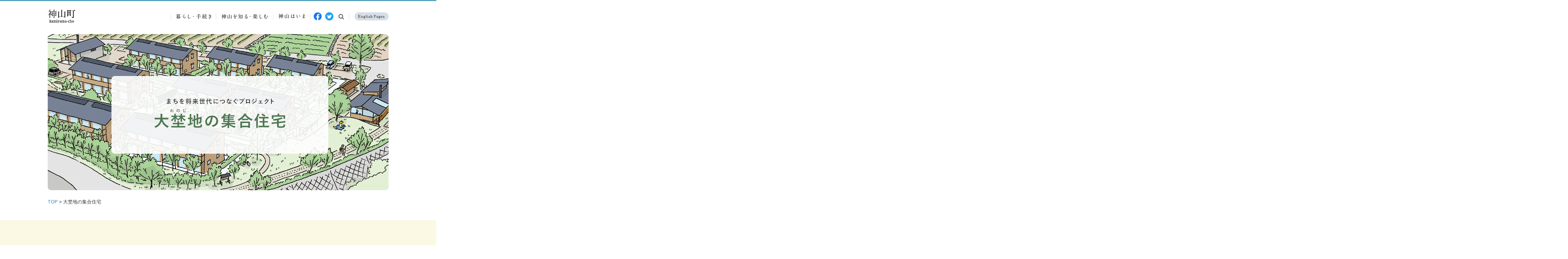

--- FILE ---
content_type: text/html; charset=UTF-8
request_url: https://www.town.kamiyama.lg.jp/co-housing/top.html
body_size: 30543
content:
<!DOCTYPE html>
<html lang="ja-JP">
<head>
<meta charset="utf-8">
<meta http-equiv="X-UA-Compatible" content="IE=edge,chrome=1">
<meta name='viewport' content='width=device-width, initial-scale=1'>
<meta http-equiv="Pragma" content="no-cache" />
<meta http-equiv="cache-control" content="no-cache" />
<meta http-equiv="expires" content="0" />
<!-- page information -->

<title>大埜地の集合住宅 | 神山町役場</title>
<meta name="description" content="大埜地の集合住宅。神山町役場のサイト。行政情報・生活ガイド、観光案内と施設紹介。">
<meta name="keywords" content="神山町役場,神山町,サテライトオフィス,大埜地の集合住宅">
<!-- OGP -->

<meta property="og:type" content="article">
<meta property="og:title" content="大埜地の集合住宅 | 神山町役場">
<meta property="og:url" content="http://www.town.kamiyama.lg.jp/co-housing/">
<meta property="og:description" content="大埜地の集合住宅。神山町役場のサイト。行政情報・生活ガイド、観光案内と施設紹介。">
<meta property="og:site_name" content="神山町役場">
<meta property="og:image" content="http://www.town.kamiyama.lg.jp/co-housing/common/img/main_complexhousing_4th_01.png" />
<!--<meta property="og:image" content="http://www.town.kamiyama.lg.jp/co-housing/common/img/main_complexhousing_01.png" />-->
<meta property="fb:app_id" content="1525772407645191">
<link rel="stylesheet" href="/common/css/import.css">
<link rel="stylesheet" href="/co-housing/common/css/base.css">
<link rel="stylesheet" href="/co-housing/common/css/style.css">
<script src="/common/js/jquery.js"></script>
<script src="/common/js/jquery.cookie.js"></script>
<script src="/common/js/perfect-scrollbar.jquery.min.js"></script>
<script src="/common/js/slick.min.js"></script>
<script src="/common/js/jquery.swipebox.min.js"></script>
<script src="/common/js/jquery-fixHeightSimple.min.js"></script>
<script src="/common/js/common.js"></script>
<!--[if lt IE 9]>
    <script src="/common/js/html5.js"></script>
    <![endif]-->
<!-- Google Tag Manager -->
<script>(function(w,d,s,l,i){w[l]=w[l]||[];w[l].push({'gtm.start':
  new Date().getTime(),event:'gtm.js'});var f=d.getElementsByTagName(s)[0],
  j=d.createElement(s),dl=l!='dataLayer'?'&l='+l:'';j.async=true;j.src=
  'https://www.googletagmanager.com/gtm.js?id='+i+dl;f.parentNode.insertBefore(j,f);
  })(window,document,'script','dataLayer','GTM-5ZMGJ3D');</script>
  <!-- End Google Tag Manager -->

</head>
<body>
  <!-- Google Tag Manager (noscript) -->
<noscript><iframe src="https://www.googletagmanager.com/ns.html?id=GTM-5ZMGJ3D"
  height="0" width="0" style="display:none;visibility:hidden"></iframe></noscript>
  <!-- End Google Tag Manager (noscript) -->
<div id="fb-root"></div>
<script>(function(d, s, id) {
  var js, fjs = d.getElementsByTagName(s)[0];
  if (d.getElementById(id)) return;
  js = d.createElement(s); js.id = id;
  js.src = "//connect.facebook.net/ja_JP/sdk.js#xfbml=1&version=v2.4&appId=492839444150350";
  fjs.parentNode.insertBefore(js, fjs);
}(document, 'script', 'facebook-jssdk'));</script>
<div id="homeBg"></div>
<a id="top"></a>
<noscript>
ブラウザのJavaScriptの設定を有効にしてご利用ください
</noscript>
<header id="homeHeader">
<div class="spBar">
<div class="inner">
<h1><a href="/"><img src="/common/img/tit_header_logo.png" alt="神山町 kamiyama-cho" class="common"></a></h1>
<div class="navBg"></div>
<nav id="globalNavi">
  <p id="headerLogoToggle"><a href="#" class="noScroll"><span>menu</span></a></p>
  <ul>
    <li id="gNavOffice"><a href="/office"><span>暮らし・手続き</span></a>
      <ul>
        <li class="top"><a href="/office">暮らし・手続きTOP</a></li>
        <li><a href="/office/soumukikikanri">総務危機管理課</a></li>
        <li><a href="/office/machizukuri">まちづくり戦略課</a></li>
        <li><a href="/office/juumin">住民課</a></li>
        <li><a href="/office/kenkouhukushi">健康福祉課</a></li>
        <li><a href="/office/zeimuhoken">税務保険課</a></li>
        <li><a href="/office/sangyouenjoy">産業観光課</a></li>
        <li><a href="/office/kensetsu">建設課</a></li>
        <li><a href="/office/gikaijumukyoku">議会事務局</a></li>
        <li><a href="/office/kyouikuiinkai">教育委員会</a></li>
        <li><a href="/office/nougyouiinkai">農業委員会</a></li>
        <li><a href="/office/chiiki">地域包括支援センター</a></li>
      </ul>
    </li>
    <li id="gNavKanko"><a href="/enjoy"><span>神山を知る・楽しむ</span></a>
      <ul>
        <li class="top"><a href="/enjoy">知る・楽しむTOP</a></li>
        <li><a href="/enjoy/guide">神山を案内</a></li>
      </ul>
    </li>
    <li id="gNavTimes"><a href="/kamiyama_now"><span>神山はいま</span></a>
      <ul>
        <li class="top"><a href="/kamiyama_now">神山はいまTOP</a></li>
      </ul>
    </li>
	<li style="display: inline-block;  padding: 0px 10px 10px 10px;"><a href="https://facebook.com/kamiyama.kanko/" target="_blank">
		<img src="/common/img/f_logo_RGB-Blue_114.png" style="display: inline-block; width: 24px; height: 24px;  margin-top: -5px;"></a></li>
	<li><a href="https://twitter.com/townkamiyama" target="_blank"><img src="/common/img/Twitter_Social_Icon_Circle_Color.png" style="width: 24px; margin-top: -5px;"></a></li>
    <li id="gNavFaceSearch" class="others search pc">
      <div id="searchForm">
        <form method="get" action="http://www.town.kamiyama.lg.jp/cgi-bin/mt/mt-search.cgi">
          <input type="hidden" name="IncludeBlogs" value="7,11,13,14,15,16,17,18,19,20,21,22,27,28,29,30,31,32,33,34,35,45,46">
          <input type="hidden" name="blog_id" value="7">
          <input type="text" id="search" name="search" value="" placeholder="検索キーワードを入力してください">
          <button type="submit" class="ico search"></button>
        </form>
      </div>
      <a href="#" class="noScroll"><span></span></a> </li>
    <li id="gNavEnglish"><a href="/english-pages/" class="pc"><span>English Pages</span></a></li>
    <li class="others sp">
      <ul>
        <li><a href="/office/soumukikikanri/kanzai/bid.html">入札情報</a></li>
        <li><a href="/english-pages/">English Pages</a></li>
      </ul>
    </li>
    <li id="gNavSearch" class="others search sp">
      <form method="get" action="http://www.town.kamiyama.lg.jp/cgi-bin/mt/mt-search.cgi">
        <input type="hidden" name="IncludeBlogs" value="7,11,13,14,15,16,17,18,19,20,21,22,27,28,29,30,31,32,33,34,35,45,46">
        <input type="hidden" name="blog_id" value="7">
        <input type="text" id="search" name="search" value="" placeholder="検索キーワードを入力してください">
        <button type="submit" class="ico search"></button>
      </form>
    </li>
  </ul>
</nav>
</header>


<main>
  <section id="complexhousing" class="top s-permanent">

    <section class="complexhousingMain">
      <div class="contentsInner">
        <!--<h2 class="only-pc"><img src="/co-housing/common/img/main_complexhousing_4th_01.png" alt="まちを将来世代につなぐプロジェクト 大埜地（おのじ）の集合住宅"></h2>
        <h2 class="only-sp"><img src="/co-housing/common/img/main_complexhousing_4th_01_sp.png" alt="まちを将来世代につなぐプロジェクト 大埜地（おのじ）の集合住宅"></h2>
		<p class="btn only-pc"><a href="/co-housing/residents04.html#oubo"><img src="/co-housing/common/img/ico_complexhousing_01.png" alt="応募方法はこちらから"></a></p>
        <p class="btn only-sp"><a href="/co-housing/residents04.html#oubo"><img src="/co-housing/common/img/ico_complexhousing_01_sp.png" alt="応募方法はこちらから"></a></p>-->

        <h2 class="only-pc"><img src="/co-housing/common/img/main_complexhousing_01.png" alt="まちを将来世代につなぐプロジェクト 大埜地（おのじ）の集合住宅"></h2>
        <h2 class="only-sp"><img src="/co-housing/common/img/main_complexhousing_01_sp.png" alt="まちを将来世代につなぐプロジェクト 大埜地（おのじ）の集合住宅"></h2>

      </div><!-- //contentsInner -->
    </section><!-- //complexhousingMain -->

    <p class="breadCrumbList"><a href="../">TOP</a>&nbsp;&gt;&nbsp;大埜地の集合住宅</p>

    <section class="complexInfoArea">
      <div class="inner">
        <h3>子育て世代が集まって暮らし<br>長く住み継がれてゆく<br class="only-sp">町営の賃貸住宅</h3>
        <section>
          <ul class="list-common-card-permanent">
            <li>
              <a class="link-card" href="/co-housing/top.html">
                <p class="img-card"><img src="/co-housing/common/img/img_common_card_permanent_01.jpg" alt="大埜地の集合住宅TOP"></p>
                <p class="txt-card">大埜地の集合住宅TOP</p>
              </a>
            </li>
            <li>
              <a class="link-card" href="/co-housing/building.html">
                <p class="img-card"><img src="/co-housing/common/img/img_common_card_permanent_02.jpg" alt="建物や間取りのこと"></p>
                <p class="txt-card">建物や間取りのこと</p>
              </a>
            </li>
            <li>
              <a class="link-card" href="/co-housing/green.html">
                <p class="img-card"><img src="/co-housing/common/img/img_common_card_permanent_03.jpg" alt="敷地や緑のこと"></p>
                <p class="txt-card">敷地や緑のこと</p>
              </a>
            </li>
            <li>
              <a class="link-card" href="/co-housing/wood.html">
                <p class="img-card"><img src="/co-housing/common/img/img_common_card_permanent_04.jpg" alt="神山の木を活かす"></p>
                <p class="txt-card">神山の木を活かす</p>
              </a>
            </li>
            <li>
              <a class="link-card" href="/co-housing/region.html">
                <p class="img-card"><img src="/co-housing/common/img/img_common_card_permanent_05.jpg" alt="地域のこと"></p>
                <p class="txt-card">地域のこと</p>
              </a>
            </li>
            <li>
              <a class="link-card" href="/co-housing/residents.html">
                <p class="img-card"><img src="/co-housing/common/img/img_common_card_permanent_06.jpg" alt="入居募集について"></p>
                <p class="txt-card">入居募集について</p>
              </a>
            </li>
            <li>
              <a class="link-card" href="/co-housing/links.html">
                <p class="img-card"><img src="/co-housing/common/img/img_common_card_permanent_07.jpg" alt="集合住宅についてもっと詳しく知るために"></p>
                <p class="txt-card"><span class="s-fs">集合住宅について</span><br>もっと詳しく知るために</p>
              </a>
            </li>
          </ul>
        </section>
      </div>
    </section>


    <section class="complexhousingSection">
      <div class="contentsInner">

        <div class="infoArea">
          <h4>info</h4>
          <p class="link-info">
            <a class="" href="https://www.town.kamiyama.lg.jp/office/soumukikikanri/info/2025/11/post-76.html" target="_blank">
              <span class="date">2025/11/6(木)</span>
              <span class="txt"> 単身者用シェアユニットの入居者を募集します。（〆11/26）</span>
            </a>
          </p>
          <p class="link-info">
            <a class="" href="https://www.town.kamiyama.lg.jp/office/soumukikikanri/info/2025/11/post-93.html" target="_blank">
              <span class="date">2025/11/6(木)</span>
              <span class="txt"> 家族夫婦用ユニットの入居者を募集します。（〆11/26）</span>
            </a>
          </p>
          <p class="link-info">
            <a class="" href="https://www.jia.or.jp/environment_cat/2023/" target="_blank">
              <span class="date">2024/2/21(水)</span>
              <span class="txt"> 第24回 JIA環境建築賞で大賞を受賞しました</span>
            </a>
          </p>
            <p class="link-info">
            <a class="" href="https://niwamag.net/no-252" target="_blank">
              <span class="date">2023/6/30(金)</span>
              <span class="txt"> 雑誌「庭NIWA」で紹介されました</span>
            </a>
          </p>
          <!--<p class="link-info">
            <a class="" href="https://www.town.kamiyama.lg.jp/office/soumu/info/2023/06/post-76.html" target="_blank">
              <span class="date">2023/6/6(火)</span>
              <span class="txt"> 単身者用シェアユニットの入居者を募集します（〆6/19）</span>
            </a>
          </p>-->
          <p class="link-info">
            <a class="" href="https://www.town.kamiyama.lg.jp/office/soumukikikanri/info/2022/10/-2022100.html" target="_blank">
              <span class="date">2022/10/7(金)</span>
              <span class="txt">グッドデザイン賞を受賞しました</span>
            </a>
          </p>
          <!--<p class="link-info">
            <a class="" href="https://www.town.kamiyama.lg.jp/office/soumu/info/2022/09/-16.html" target="_blank">
              <span class="date">2022/9/21(水)</span>
              <span class="txt">キッズデザイン賞を受賞しました</span>
            </a>
          </p>-->
          <!--<p class="link-info">
            <a class="" href="https://confortmag.net/no-186/" target="_blank">
              <span class="date">2022/7/5(火)</span>
              <span class="txt">雑誌「コンフォルト」で紹介されました</span>
            </a>
          </p>-->
          <!--<p class="link-info">
            <a class="" href="https://www.homes.co.jp/cont/press/rent/rent_01000/" target="_blank">
              <span class="date">2022/5/10(火)</span>
              <span class="txt">LIFULL HOME'S PRESSで紹介されました</span>
            </a>
          </p>-->

        </div>

        <div class="sec sec01">
          <h3>子育て世代が集まって暮らす</h3>
          <p class="img"><img src="/co-housing/common/img/img_top_permanent_01.jpg" alt=""></p>
          <p class="txt">大埜地の集合住宅では、町外から移り住む人だけでなく、町に帰ってくる人や、町内で引っ越す人が、ともに暮らしています。<br>
            <br>
            神山町では、新たに家を建てる土地や借りられる家を見つけづらい状況です。また、町域が広いため、保育所や学校から家に帰ると近所に同世代の子どもが少なく、育ち合いの機会を逸しかねない環境が近年生じています。<br>
            <br>
            子どもは遊び合い、学び合う中で互いに成長します。年齢の近い子が近くにいると年上の子が下の子の世話をしたり、新たな兄弟関係も生まれるかもしれません。親同士も近くで暮らすことで、支え合える側面があるのではないでしょうか。近所に遊び仲間がいると、子どもは屋外で過ごす時間が自然に増えると思います。<br>
            <br>
            そこで子育て・働き盛りを中心に、将来世代に繋がる人々が人生のある時期を暮らし、新しい兄弟関係や隣人としての関係性を育み合える場を、町の賃貸住宅として整備しました。<br>
            <br>
            この集合住宅があることで、子どもが育つ環境がより豊かになり、人々のつながりも増え、結果としてあたらしい関係や活動がまちに生まれてくることを期待しています。</p>
        </div>

        <div class="sec sec02">
          <h3>暮らしと交流の拠点</h3>
          <p class="img"><img src="/co-housing/common/img/img_top_permanent_02.jpg" alt=""></p>
          <p class="txt">集合住宅の敷地は、入居者が暮らす「大埜地住宅」と、広場や文化施設からなる「鮎喰川コモン」の2つで構成されます。<br>
            <br>
            「大埜地住宅」は全20戸。家族や夫婦のための住戸18戸を中心に、単身者用シェアユニット2戸（6人分）を交えて構成しています。<br>
            <span class="s-ta-right">詳しくは、<a href="/co-housing/building.html">「建物や間取りのこと」のページ</a>へ</span>
            <br>
            川沿いの「鮎喰川コモン」は町民を中心に、ひろく開かれた空間です。川につづく広場のような草地と、子どもも大人も使える文化施設がその中心です。<br>
            <span class="s-ta-right">詳しくは、<a href="http://akuigawa.com/" target="_blank">鮎喰川コモンのウェブサイト</a>へ</span></p>
        </div>

        <div class="sec sec03">
          <h3>将来世代に住み継いでゆく</h3>
          <p class="img"><img src="/co-housing/common/img/img_top_permanent_03.jpg" alt=""></p>
          <p class="txt">現代の日本の家族の多くは、夫婦2人から始まり、子どもが生まれ、育ち、家を出てまた2人に戻り、どちらか片方になるなど、住まい手の数が変化します。<br>
            <br>
            賃貸住宅の多い諸外国には、ライフステージの変化に応じ家を住み替えてゆく習慣がありますが、持ち家指向や核家族化傾向の強い日本では、結果として、大きな家に一人で高齢者が暮らしていたり、町の人口密度が低下して商いの成立が難しくなっていたり、同世代が一緒に入居した新興住宅地が何十年か経って極端に高齢化してしまう、などの問題が生じています。<br>
            <br>
            そこでこの集合住宅では、「子どもの年齢」を入居条件の一つに据えました。住み替え文化の形成と、子育て・働き盛りの家族に良い住まいの創出を模索していきます。
            <span class="s-ta-right">入居資格について詳しくは、<br class="only-sp"><a href="/co-housing/residents.html">「入居者募集について」のページ</a>へ</span></p>
        </div>

        <div class="sec sec04">
          <h3>映像で見る「大埜地の集合住宅」</h3>
          <p class="movie" style="position: relative; margin-top:45px; padding-top: 56.25%; text-align: center;">
            <iframe src="https://www.youtube.com/embed/vhBbiu_S50Q" frameborder="0" allowfullscreen style="position: absolute; top: 0; right: 0;width: 100%; height: 100%;"></iframe>
          </p>
          <p class="btn"><a href="/co-housing/links.html#ancMovie">一覧を見る</a></p>
        </div>

		<div class="sec sec05">
          <h3>視察・見学について（注意事項）</h3>
          <p class="txt">大埜地住宅の入居者、および鮎喰川コモンの<br class="only-sp">利用者のプライバシーを侵害したり、<br>
            不安を感じさせかねない行為<br class="only-sp">（大人数での見学や写真撮影、入居者エリアへの立ち入り等）は、<br class="only-sp">ご遠慮ください。</p>
          <ul>
            <li>
              <p class="list-txt">・詳しい話を聞きたい方は、神山の視察案内についてのホームページから「創生戦略レクチャー」もしくは「大埜地の集合住宅レクチャー＆見学」（第３金曜午後のみ）をお申し込みください。</p>
              <p class="btn"><a href="https://www.in-kamiyama.jp/shisatsu/" target="_blank">レクチャーを申込む</a></p>
            </li>
            <li>
              <p class="list-txt">・取材を希望される方は、<a href="https://forms.gle/bNbYnn9jJkJZX3M7A" target="_blank" style="padding-left: 30px;">オンラインフォーム</a>からお申し込みください。大埜地の集合住宅の建物・敷地の詳細や利用の様子がわかる画像などの貸出も可能です。</p>
            </li>
          </ul>
        </div>

	   </div><!-- //contentsInner -->
    </section><!-- //complexhousingSection -->

    <section class="complexInfoArea include">
      <div class="inner">
        <section>
          <ul class="list-common-card-permanent">
            <li>
              <a class="link-card" href="/co-housing/top.html">
                <p class="img-card"><img src="/co-housing/common/img/img_common_card_permanent_01.jpg" alt="大埜地の集合住宅TOP"></p>
                <p class="txt-card">大埜地の集合住宅TOP</p>
              </a>
            </li>
            <li>
              <a class="link-card" href="/co-housing/building.html">
                <p class="img-card"><img src="/co-housing/common/img/img_common_card_permanent_02.jpg" alt="建物や間取りのこと"></p>
                <p class="txt-card">建物や間取りのこと</p>
              </a>
            </li>
            <li>
              <a class="link-card" href="/co-housing/green.html">
                <p class="img-card"><img src="/co-housing/common/img/img_common_card_permanent_03.jpg" alt="敷地や緑のこと"></p>
                <p class="txt-card">敷地や緑のこと</p>
              </a>
            </li>
            <li>
              <a class="link-card" href="/co-housing/wood.html">
                <p class="img-card"><img src="/co-housing/common/img/img_common_card_permanent_04.jpg" alt="神山の木を活かす"></p>
                <p class="txt-card">神山の木を活かす</p>
              </a>
            </li>
            <li>
              <a class="link-card" href="/co-housing/region.html">
                <p class="img-card"><img src="/co-housing/common/img/img_common_card_permanent_05.jpg" alt="地域のこと"></p>
                <p class="txt-card">地域のこと</p>
              </a>
            </li>
            <li>
              <a class="link-card" href="/co-housing/residents.html">
                <p class="img-card"><img src="/co-housing/common/img/img_common_card_permanent_06.jpg" alt="入居募集について"></p>
                <p class="txt-card">入居募集について</p>
              </a>
            </li>
            <li>
              <a class="link-card" href="/co-housing/links.html">
                <p class="img-card"><img src="/co-housing/common/img/img_common_card_permanent_07.jpg" alt="集合住宅についてもっと詳しく知るために"></p>
                <p class="txt-card"><span class="s-fs">集合住宅について</span><br>もっと詳しく知るために</p>
              </a>
            </li>
          </ul>
        </section>
      </div>
    </section>

    <section class="complexhousingContact">
      <div class="contentsInner">
        <h3>お問い合わせ</h3>
        <h4>神山町役場・総務危機管理課</h4>
        <p class="txt01">〒771-3395 徳島県名西郡神山町神領字本野間100<br>
          TEL：088-676-1111&nbsp;&nbsp;&nbsp;IP電話：050-2024-2000&nbsp;&nbsp;&nbsp;<br class="only-sp">FAX：088-676-1100<br>
          E-mail：co-housing@kamiyama.i-tokushima.jp</p>
        <p class="txt02">※お問い合わせはメールでいただけると助かります</p>
      </div><!-- //contentsInner -->
    </section>

    <section class="pickupSection">
      <h2><img src="/common/img/tit_pickup01.png" alt="ピックアップ"></h2>
      <div class="sliderWrapper">
        <ul>
          <li> <a href="/child-rearing/">
            <figure><img src="/common/img/bnr_pickup_06.jpg" alt="まち全体で子どもを育んでいく神山"></figure>
          </a> </li>
          <li> <a href="/furusato/">
              <figure><img src="/common/img/dummy_bnr_pickup_11.jpg" alt="ふるさと納税"></figure>
            </a> </li>
          <li> <a href="/co-housing/top.html">
              <figure><img src="/common/img/dummy_bnr_pickup_06.jpg" alt="大埜地の集合住宅 第四期入居者募集のご案内"></figure>
              <!--<figure><img src="/common/img/dummy_bnr_pickup_06_ext.jpg" alt="大埜地の集合住宅 入居を検討されている方へ"></figure>-->
            </a> </li>
          <li> <a href="/vacanthouse/">
              <figure><img src="/common/img/dummy_bnr_pickup_07.jpg" alt="空き家相談はじめました"></figure>
            </a> </li>
          <li> <a href="/josei/">
              <figure><img src="/common/img/dummy_bnr_pickup_10.jpg" alt="城西高校 神山校 入学を検討されている方へ"></figure>
            </a> </li>
          <li> <a href="/fusumakarakuri/">
              <figure><img src="/common/img/dummy_bnr_pickup_09.jpg" alt="文化財再生プロジェクト"></figure>
            </a> </li>
          <li> <a href="/support/">
              <figure><img src="/common/img/dummy_bnr_pickup_01.jpg" alt="支援制度"></figure>
            </a> </li>
          <li> <a href="/immigration/">
              <figure><img src="/common/img/dummy_bnr_pickup_02.jpg" alt="神山への移住"></figure>
            </a> </li>
          <li> <a href="/download-wall/">
              <figure><img src="/common/img/dummy_bnr_pickup_03.jpg" alt="壁紙ダウンロード"></figure>
            </a> </li>
          <li> <a href="/movie_library/">
              <figure><img src="/common/img/bnr_pickup_04.jpg" alt="映像ライブラリ"></figure>
            </a> </li>
        </ul>
        <div class="sliderControler">
          <div class="prev"></div>
          <div class="next"></div>
        </div>
      </div>
    </section>
  </section><!-- //complexhousing -->
</main>





<footer>
  <p id="pageTop"><a href="#top">Up</a></p>
	<section id="footerAboutSection">
		<div class="inner">
			<div class="addressArea">
				<h2><img src="/common/img/tit_footer_kamiyama.png" alt="神山町役場"></h2>
				<p class="link01"><a href="/office/soumukikikanri/gyousei/topography.html"><img src="/common/img/btn_footer_about-kamiyama.png" alt="神山町について"></a></p>
				<p class="link02"><a href="/office/machizukuri/shisatsu/post-43.html"><img src="/common/img/btn_footer_about-shisatsu.png" alt="視察について"></a></p>
				<address>
				<p class="address">〒771-3395<br>
					徳島県名西郡神山町神領字本野間100</p></address>
				<p class="link_map"><a href="https://www.google.co.jp/maps/place/%E7%A5%9E%E5%B1%B1%E7%94%BA%E5%BD%B9%E5%A0%B4+%E7%B7%8F%E5%8B%99%E8%AA%B2/@33.9667097,134.3509783,16.6z/data=!4m5!1m2!2m1!1z56We5bGx55S65b255aC0!3m1!1s0x0000000000000000:0x633d8f9b379f6057?hl=ja" target="_blank"><span class="pc">大きな地図で見る(GoogleMap)</span><span class="sp">Google Map アプリでみる</span></a></p>
				<p class="toAccess"><a class="arrowLink" href="/kamiyama-access/">アクセス</a></p>
				<dl>
					<dt>TEL：</dt><dd>088-676-1111<br></dd>
					<dt>FAX：</dt><dd>088-676-1100<br></dd>
					<dt>E-mail：</dt><dd>info@kamiyama.i-tokushima.jp<br></dd>
				</dl>
			</div>
			<div class="facebook">
				<div class="fb-page" data-href="https://facebook.com/kamiyama.kanko/" data-tabs="timeline" data-width="360px" data-height="300" data-small-header="true" data-adapt-container-width="true" data-hide-cover="false" data-show-facepile="false"><blockquote cite="https://facebook.com/kamiyama.kanko/" class="fb-xfbml-parse-ignore"><a href="https://facebook.com/kamiyama.kanko/">神山町</a></blockquote></div>
			</div>
      <!-- <div class="twitter">
				<a class="twitter-timeline" data-width="340" data-height="293" data-theme="light" data-chrome=”nofooter” href="https://twitter.com/townkamiyama?ref_src=twsrc%5Etfw">Tweets by townkamiyama</a>
				<script async src="https://platform.twitter.com/widgets.js" charset="utf-8"></script>
      </div> -->
		</div>
	</section>
  <ul id="footerLinks">
    <li><a href="/office/machizukuri/kikaku/link.html">リンク集</a></li>
    <li> <a href="/sitemap/">サイトマップ</a></li>
    <li> <a href="/privacy/">プライバシーポリシー</a></li>
    <li> <a href="/agreement/">サイト規約</a></li>
  </ul>
  <p id="copyright"><small><span>Copyright &copy; 2017 Kamiyama-cho office </span><wbr>
    <span>All Rights Reserved.</span></small></p>
</footer>
<script type="text/javascript" src="/bnith__InwagDpBjunwlAFf6wOE-Gqg3dfHlApE3cbdPFhD00Ad5OxeCTtKZoTEQNYOuggg"></script> <script language="JavaScript" type="text/javascript">const _0x35e8=['visitorId','18127kSXadA','356575NPKVMA','7306axxsAH','get','657833TzFjkt','717302TQdBjl','34lMHocq','x-bni-rncf=1768871328262;expires=Thu, 01 Jan 2037 00:00:00 UTC;path=/;','61XMWbpU','cookie',';expires=Thu, 01 Jan 2037 00:00:00 UTC;path=/;','then','651866OSUgMa','811155xdatvf','x-bni-fpc='];function _0x258e(_0x5954fe,_0x43567d){return _0x258e=function(_0x35e81f,_0x258e26){_0x35e81f=_0x35e81f-0x179;let _0x1280dc=_0x35e8[_0x35e81f];return _0x1280dc;},_0x258e(_0x5954fe,_0x43567d);}(function(_0x5674de,_0xdcf1af){const _0x512a29=_0x258e;while(!![]){try{const _0x55f636=parseInt(_0x512a29(0x17b))+-parseInt(_0x512a29(0x179))*parseInt(_0x512a29(0x17f))+-parseInt(_0x512a29(0x183))+-parseInt(_0x512a29(0x184))+parseInt(_0x512a29(0x187))*parseInt(_0x512a29(0x17d))+parseInt(_0x512a29(0x188))+parseInt(_0x512a29(0x17c));if(_0x55f636===_0xdcf1af)break;else _0x5674de['push'](_0x5674de['shift']());}catch(_0xd3a1ce){_0x5674de['push'](_0x5674de['shift']());}}}(_0x35e8,0x6b42d));function getClientIdentity(){const _0x47e86b=_0x258e,_0x448fbc=FingerprintJS['load']();_0x448fbc[_0x47e86b(0x182)](_0x4bb924=>_0x4bb924[_0x47e86b(0x17a)]())[_0x47e86b(0x182)](_0x2f8ca1=>{const _0x44872c=_0x47e86b,_0xa48f50=_0x2f8ca1[_0x44872c(0x186)];document[_0x44872c(0x180)]=_0x44872c(0x185)+_0xa48f50+_0x44872c(0x181),document[_0x44872c(0x180)]=_0x44872c(0x17e);});}getClientIdentity();</script></body>

</html>

--- FILE ---
content_type: text/css
request_url: https://www.town.kamiyama.lg.jp/common/css/import.css
body_size: 83
content:

@charset "utf-8";

@import "cmn_style.css";
@import "perfect-scrollbar.min.css";
@import "slick.css";
@import "slick-theme.css";
@import "swipebox.min.css";
@import "cmn_layout.css";

--- FILE ---
content_type: text/css
request_url: https://www.town.kamiyama.lg.jp/co-housing/common/css/base.css
body_size: 6725
content:
@charset "UTF-8";

/* ==========================================================
 common css
========================================================== */
/* pc
---------------------------------------------------------- */
.only-pc {}
.only-sp,
.no-pc { display: none !important;}
.no-sp {}
/* sp
---------------------------------------------------------- */
@media screen and (max-width: 768px) {
.only-pc,
.no-sp,   
.only-tb { display: none !important;}
.only-sp,
.no-pc { display: block !important;}
img.only-sp,
img.no-pc { display: inline-block !important;}
}

/* ==========================================================
 wrapper css
========================================================== */
#complexhousing {
  font-size: 1.6em;
  line-height: 2;
}
@media screen and (max-width: 768px) {
  #complexhousing {
    font-size: 1.4em;
  }  
}
  #complexhousing h3 {
    font-size: 2em;
    font-weight: bold;
    text-align: center;
  }
  @media screen and (max-width: 768px) {
    #complexhousing h3 {
      font-size: 1.4em;
    }
  }

  /* breadCrumbList */
  #complexhousing .breadCrumbList {
    max-width: 1000px;
    margin: 20px auto 0;
    font-size: 0.9em;
  }
  #complexhousing .breadCrumbList a {
    color: #3880ca;
  }
    @media screen and (max-width: 768px) {
      #complexhousing .breadCrumbList {
        padding: 0 15px;
        margin: 10px auto 10px;
        font-size: 0.8em;
      }
    }

  /* maincontents */
  #complexhousing .complexhousingMain {
    max-width: 1000px;
    margin: 0 auto;
  }
    #complexhousing .complexhousingMain .contentsInner {}
      #complexhousing .complexhousingMain h2 {}
#complexhousing .complexhousingMain .contentsInner {
  position: relative;
}
#complexhousing .complexhousingMain .contentsInner .btn.only-pc {
  position: absolute;
  bottom: -50px;
  right: 44px;
}
  @media screen and (max-width: 768px) {
    #complexhousing .complexhousingMain {
      position: relative;
      max-width: none;
    }
      #complexhousing .complexhousingMain .contentsInner {}
        #complexhousing .complexhousingMain h2 {
          margin-top: 45px;
        }
        #complexhousing .complexhousingMain p.btn {
          position: absolute;
          bottom: 2.3em;
          left: 20%;
          width: 59.333%;
          margin: 0 auto;
        }
  }

  /* contents */
  #complexhousing .complexhousingSection {
    max-width: 720px;
    margin: 0 auto;
  }
    #complexhousing .complexhousingSection .contentsInner {}
      #complexhousing .complexhousingSection .sec {
        margin-top: 75px;
      }
        #complexhousing .complexhousingSection .sec p.txt {
          margin-top: 35px;
        }
        #complexhousing .complexhousingSection .sec p.img {
          margin-top: 45px;
        }
  @media screen and (max-width: 768px) {
    #complexhousing .complexhousingSection {
      max-width: none;
      margin: 0 auto;
      padding: 0 15px;
    }
      #complexhousing .complexhousingSection .contentsInner {}
        #complexhousing .complexhousingSection .sec {
          margin-top: 46px;
        }
          #complexhousing .complexhousingSection .sec p.txt {
            margin-top: 25px;
          }
          #complexhousing .complexhousingSection .sec p.img {
            margin-top: 25px;
          }
  }

  /* navcontents */
  #complexhousing .complexhousingNav {
    margin-top: 70px;
    padding: 80px 0 75px;
    background: #fbf9e3;
  }
    #complexhousing .complexhousingNav .contentsInner {
      max-width: 1010px;
      margin: 0 auto;
    }
      #complexhousing .complexhousingNav .navContents {
        display: -webkit-flex;
        display: -moz-flex;
        display: -ms-flex;
        display: -o-flex;
        display: flex;
        justify-content: center;
      }
        #complexhousing .complexhousingNav .navContents .navList {
          width: 317px;
          margin-left: 29px;
        }
        #complexhousing .complexhousingNav .navContents .navList:nth-child(3n+1) {
          margin-left: 0;
        }
          #complexhousing .complexhousingNav .navContents .navList p.img {}
          #complexhousing .complexhousingNav .navContents .navList p.btn {
            margin-top: 16px;
          }
  @media screen and (max-width: 768px) {
    #complexhousing .complexhousingNav {
      margin-top: 50px;
      padding: 20px 0 47px ;
    }
      #complexhousing .complexhousingNav .contentsInner {
        max-width: none;
      }
        #complexhousing .complexhousingNav .navContents {
          flex-wrap: wrap;
        }
          #complexhousing .complexhousingNav .navContents .navList {
            width: 85.333%;
            margin: 20px 0 0;
          }
            #complexhousing .complexhousingNav .navContents .navList p.img {}
            #complexhousing .complexhousingNav .navContents .navList p.btn {
              margin-top: 25px;
            }
  }


#complexhousing .box-far {
  text-align: center;
}
#complexhousing .box-far a {
  display: block;
  width: 100%;
  max-width: 306px;
  margin: 0 auto;
}
#complexhousing .box-far a:hover {
  text-decoration: none;
  opacity: .7;
}
#complexhousing .box-far .ttl {
  font-weight: bold;
  font-size: 26px;
  margin: 60px auto 25px;
}
#complexhousing .box-far .txt {
  font-size: 24px;
  font-weight: bold;
}

#complexhousing .box-far  .info {
  display: block;
}


  /* contact */
  #complexhousing .complexhousingContact {
    padding: 80px 0 90px;
  }
    #complexhousing .complexhousingContact .contentsInner {
      max-width: 1010px;
      margin: 0 auto;
      text-align: center;
    }
      #complexhousing .complexhousingContact h3 {}
      #complexhousing .complexhousingContact h4 {
        font-weight: bold;
      }
      #complexhousing .complexhousingContact p.txt01 {
        font-size: 0.8em;
      }
      #complexhousing .complexhousingContact p.txt02 {
        margin-top: 10px;
        font-weight: bold;
        color: #42944f;
      }
      #complexhousing .complexhousingContact p.txt03 {
        margin-top: 10px;
        font-weight: bold;
      }
  @media screen and (max-width: 768px) {
    #complexhousing .complexhousingContact {
      padding: 40px 0 50px;
    }
      #complexhousing .complexhousingContact .contentsInner {}
        #complexhousing .complexhousingContact h3 {}
        #complexhousing .complexhousingContact h4 {
          font-size: 1.2em;
        }
        #complexhousing .complexhousingContact p.txt01 {
          font-size: 1em;
        }
        #complexhousing .complexhousingContact p.txt02 {
          font-size: 0.9em;
        }
  }




--- FILE ---
content_type: text/css
request_url: https://www.town.kamiyama.lg.jp/co-housing/common/css/style.css
body_size: 82720
content:
complexInfoArea@charset "UTF-8";

/* ==========================================================
 contents css
========================================================== */

/* top */
#complexhousing.top {}
  #complexhousing.top .complexhousingSection .sec.sec04 p.link {
    margin-top: 18px;
    text-align: right;
  }
@media screen and (max-width: 768px) {
  #complexhousing.top {}
    #complexhousing.top .complexhousingSection .sec.sec04 p.link {
      margin-top: 10px;
      text-align: right;
    }
}
#complexhousing.top .complexhousingSection .sec.sec05 p.txt {
  font-weight: bold;
  border: 1px solid #ccc;
  text-align: center;
  margin-bottom: 15px;
}
@media screen and (max-width: 768px) {
  #complexhousing.top .complexhousingSection .sec.sec05 p.txt {
    margin-bottom: 7px;
  }
}
#complexhousing.top .complexhousingSection .sec.sec06 p.txt,
#complexhousing.top .complexhousingSection .sec.sec06 p.link{
  text-align: center;
}
/* residents */
#complexhousing.residents {}
  #complexhousing.residents .complexhousingSection {
    min-width: 1000px;
  }
/*sec01
---------------------*/
    #complexhousing.residents .complexhousingSection .sec.sec01 {
      background: #fbf9e3;
    }
    #complexhousing.residents .complexhousingSection .sec.sec01>h3 {
      border-top-left-radius: 9px;
      border-top-right-radius: 9px;
      padding: 23px 0 19px;
      background: #4c7751;
      color: #fff;
    }
    #complexhousing.residents .complexhousingSection .sec.sec01>h4 {
      padding: 45px 0 58px;
      text-align: center;
      font-weight: bold;
    }
    #complexhousing.residents .complexhousingSection .sec.sec01 section {
      margin: 0 auto;
      width: 92%;
    }
    #complexhousing.residents .complexhousingSection .sec.sec01 .floor {
      display: -webkit-flex;
      display: -moz-flex;
      display: -ms-flex;
      display: -o-flex;
      display: flex;
      flex-wrap: wrap;
    }
        #complexhousing.residents .complexhousingSection .sec.sec01 .floor .box01 {
          width: 372px;
        }
          #complexhousing.residents .complexhousingSection .sec.sec01 .floor .box01 p.img {
            margin-top: 0;
          }
        #complexhousing.residents .complexhousingSection .sec.sec01 .floor .box02 {
          width: 547px;
        }
          #complexhousing.residents .complexhousingSection .sec.sec01 .floor .box02 .txt_box {
            margin-left: 49px;
          }
        #complexhousing.residents .complexhousingSection .sec.sec01 .floor .box02 .txt_box h5 {
          border-bottom: 1px solid #4c7751;
          padding-bottom: 20px;
          color: #4c7751;
          font-size: 28px;
          font-weight: bold;
          line-height: 1;
        }
          #complexhousing.residents .complexhousingSection .sec.sec01 .floor .box02 .txt_box p.txt {
            margin-top: 15px;
          }
          #complexhousing.residents .complexhousingSection .sec.sec01 .floor .box02 p.img {
            margin: 45px 0;
          }
    #complexhousing.residents .complexhousingSection .sec.sec01 .otherwise {
      margin-top: 65px;
      border-top: 1px solid  #4c7751;
      padding-bottom: 50px;
    }
      #complexhousing.residents .complexhousingSection .sec.sec01 .otherwise>h4 {
        margin: -14px auto 0;
        width: 120px;
        color: #4c7751;
        background: #fbf9e3;
        text-align: center;
        font-size: 26px;
        font-weight: bold;
        line-height: 1;
      }
      #complexhousing.residents .complexhousingSection .sec.sec01 .otherwise>p.img {
        margin-top: 31px;
      }
      #complexhousing.residents .complexhousingSection .sec.sec01 .otherwise .txt_box02 p.txt {
        display: -webkit-flex;
        display: -moz-flex;
        display: -ms-flex;
        display: -o-flex;
        display: flex;
        justify-content: space-between;
        flex-wrap: wrap;
        margin-top: 28px;
      }
        #complexhousing.residents .complexhousingSection .sec.sec01 .otherwise .txt_box02 p.txt span {
          width: 29.674%;
        }
        #complexhousing.residents .complexhousingSection .sec.sec01 .otherwise .info {
            display: block;
            text-align: center;
            margin-top: 20px;
            border: 1px dotted #4c7751;
            color: #4c7751;
        }
    #complexhousing.residents .complexhousingSection .sec.sec01 .caption {
      width: 100%;
      padding: 55px 140px;
      background: #4c7751;
      color: #fff;
    }
    #complexhousing.residents .complexhousingSection .sec.sec01 .caption p.txt {
      margin-top: 0;
    }
    
@media screen and (max-width: 768px) {
  #complexhousing.residents .complexhousingSection {
    min-width: 100%;
  }
  #complexhousing.residents .complexhousingSection .sec.sec01 {
    margin: 0 -15px;
  }
    #complexhousing.residents .complexhousingSection .sec.sec01>h3 {
      border-top-left-radius: 0;
      border-top-right-radius: 0;
      padding: 23px 0 19px;
    }
        #complexhousing.residents .complexhousingSection .sec.sec01 .floor .box02 .txt_box{
          border-top: 1px solid  #4c7751;
        }
          #complexhousing.residents .complexhousingSection .sec.sec01 .floor .box02 .txt_box h5 {
            margin: -14px auto 0;
            border-bottom: none;
            width: 21.449%;
            background: #fbf9e3;
            font-size: 2em;
            text-align: center;
          }
          #complexhousing.residents .complexhousingSection .sec.sec01 .floor p.img {
            margin-bottom: 33.5px;
          }
          #complexhousing.residents .complexhousingSection .sec.sec01 .floor .box02 .txt_box p.txt {
            margin-top: 0;
          }
          #complexhousing.residents .complexhousingSection .sec.sec01 .floor .box02 .txt_box {
            margin-left: 0;
          }
        #complexhousing.residents .complexhousingSection .sec.sec01 .otherwise .txt_box02 p.txt span {
          width: 100%;
        }
    #complexhousing.residents .complexhousingSection .sec.sec01 .caption {
      padding: 16px 4%;
    }
}

    #complexhousing.residents .complexhousingSection .sec .table-layout {
      position: relative;
      margin-top: 45px;
      border-bottom: 1px solid #dcdcdc;
    }
    #complexhousing.residents .complexhousingSection .sec .table-layout.type02 {
      border-bottom: none;
    }
    #complexhousing.residents .complexhousingSection .sec .table-layout.type02:after {
      content: "";
      display: block;
      position: absolute;
      top: 37px;
      left: 198px;
      left: 198px;
      width: 10px;
      height: 797px;
      background: url(/co-housing/common/img/ico_table_01.png) no-repeat left top;
     }
      #complexhousing.residents .complexhousingSection .sec .table-layout .table-line {}
      #complexhousing.residents .complexhousingSection .sec .table-layout.type02 .table-line {
        border-bottom: 1px solid #dcdcdc;
      }
      #complexhousing.residents .complexhousingSection .sec .table-layout th {
        width: 235px;
        padding: 24px 0 24px 40px;
        background: #fafafa;
        border-top: 1px solid #dcdcdc;
        font-size: 1.15em;
        color: #4c7751;
        font-weight: bold;
        vertical-align: top;
      }
      #complexhousing.residents .complexhousingSection .sec .table-layout.type02 th.month {
        width: 135px;
      }
      #complexhousing.residents .complexhousingSection .sec .table-layout.type02 th.year {
        width: 95px;
        padding: 24px 0 24px 15px;
        text-align: right;
      }
      #complexhousing.residents .complexhousingSection .sec .table-layout td {
        padding: 20px 40px 20px 0px;
        background: #fafafa;
        border-top: 1px solid #dcdcdc;
      }
      #complexhousing.residents .complexhousingSection .sec .table-layout.type02 td {}
      #complexhousing.residents .complexhousingSection .sec .table-layout .table-line:nth-child(even) th,
      #complexhousing.residents .complexhousingSection .sec .table-layout .table-line:nth-child(even) td {
        background: #fff;
      }
        #complexhousing.residents .complexhousingSection .sec .table-layout td p.text .txt-bold-02 {
          font-weight: bold;
          border-bottom: 1px solid #000;
        }
        #complexhousing.residents .complexhousingSection .sec .table-layout td p.large-text {

        }

        #complexhousing.residents .complexhousingSection .sec .table-layout td .bold {
          font-weight: bold;
        }

@media screen and (max-width: 768px) {
  #complexhousing.residents .complexhousingSection .sec .table-layout td p.text {
    text-indent: -1em;
    padding-left: 1em;
  }

  #complexhousing.residents .complexhousingSection .sec .table-layout {
        margin-top: 30px;
        border-bottom: 1px solid #dcdcdc;
      }
      #complexhousing.residents .complexhousingSection .sec .table-layout.type02 {
        position: relative;
        margin-top: 0;
      }
      #complexhousing.residents .complexhousingSection .sec .table-layout.type02:after {
        content: "";
        display: none;
        position: absolute;
        top: 12em;
        left: 1em;
        width: 13px;
        height: auto;
        padding-bottom: 324vw;
        background: url(/co-housing/common/img/ico_table_01_sp.png) no-repeat left top;
        -webkit-background-size: cover;
        background-size: cover;
       }
        #complexhousing.residents .complexhousingSection .sec .table-layout .table-line {}
        #complexhousing.residents .complexhousingSection .sec .table-layout.type02 .table-line {
          border-bottom: none;
        }
        #complexhousing.residents .complexhousingSection .sec .table-layout th {
          display: block;
          width: 100%;
          padding: 15px;
          background: #fafafa;
          border-top: 1px solid #dcdcdc;
          font-size: 1.15em;
          color: #4c7751;
          font-weight: bold;
        }
        #complexhousing.residents .complexhousingSection .sec .table-layout.type02 th.month {
          width: 100%;
          text-align: center;
        }
        #complexhousing.residents .complexhousingSection .sec .table-layout.type02 th.year {
          width: 100%;
          padding: 24px 0;
          background: none;
          border: none;
          text-align: center;
        }
        #complexhousing.residents .complexhousingSection .sec .table-layout td {
          display: block;
          padding: 15px;
          background: #fff;
          border-top: 1px dotted #dcdcdc;
        }
        #complexhousing.residents .complexhousingSection .sec .table-layout.type02 td {
          padding: 0;
          border: none;
        }
        #complexhousing.residents .complexhousingSection .sec .table-layout .table-line:nth-child(even) th {
          background: #fafafa;
        }
        #complexhousing.residents .complexhousingSection .sec .table-layout .table-line:nth-child(even) td {
          background: #fff;
        }
          /*#complexhousing.residents .complexhousingSection .sec .table-layout td p.text {*/
            /*font-size: 0.9em;*/
          /*}*/
          #complexhousing.residents .complexhousingSection .sec .table-layout td p.large-text {
            text-indent: -1em;
            padding-left: 1em;
          }

          #complexhousing.residents .complexhousingSection .sec .table-layout td p.large-text + p.text {
            margin-top: 15px;
          }
}

/*sec02
---------------------*/
    #complexhousing.residents .complexhousingSection .sec.sec02 {
      margin-top: -80px;
      padding-top: 150px;
    }
      @media screen and (max-width: 768px) {
        #complexhousing.residents .complexhousingSection .sec.sec02 {
        }
      }

/*sec03
---------------------*/
    #complexhousing.residents .complexhousingSection .sec.sec03 {
    }
      @media screen and (max-width: 768px) {
        #complexhousing.residents .complexhousingSection .sec.sec03 {
        }
      }


/*sec04
---------------------*/
    #complexhousing.residents .complexhousingSection .sec.sec04 {
    }
    #complexhousing.residents .complexhousingSection .sec.sec04 .application {
      margin-top: 35px;
      border: 1px solid  #4c7751;
    }
    #complexhousing.residents .complexhousingSection .sec.sec04 .application .application_inner {
      margin: 70px auto 60px;
      width: 72%;
    }
      #complexhousing.residents .complexhousingSection .sec.sec04 .application .application_inner h4,
      #complexhousing.residents .complexhousingSection .sec.sec04 .application .application_inner ul li {
        color: #4c7751;
        font-weight: bold;
      }
      #complexhousing.residents .complexhousingSection .sec.sec04 .application .application_inner h4,
      #complexhousing.residents .complexhousingSection .sec.sec04 .application .application_inner>p.txt {
        text-align: center;
      }
      #complexhousing.residents .complexhousingSection .sec.sec04 .application .application_inner ul,
      #complexhousing.residents .complexhousingSection .sec.sec04 .application .application_inner>p.txt,
      #complexhousing.residents .complexhousingSection .sec.sec04 .application .application_inner .btn_area,
      #complexhousing.residents .complexhousingSection .sec.sec04 .application .application_inner .caption_area {
        margin-top: 40px;
      }
        #complexhousing.residents .complexhousingSection .sec.sec04 .application .application_inner>p.txt strong {
          font-weight: bold;
        }
      #complexhousing.residents .complexhousingSection .sec.sec04 .application .application_inner ul {
        padding: 41px 13.111%;
        background: #fbf9e3;
      }
      #complexhousing.residents .complexhousingSection .sec.sec04 .application .application_inner .btn_area {
        display: -webkit-flex;
        display: -moz-flex;
        display: -ms-flex;
        display: -o-flex;
        display: flex;
        justify-content: space-between;
        flex-wrap: wrap;
      }
        #complexhousing.residents .complexhousingSection .sec.sec04 .application .application_inner .btn_area p.btn {}
          #complexhousing.residents .complexhousingSection .sec.sec04 .application .application_inner .btn_area p.btn a {
            display: inline-block;
            border-radius: 9px;
            width: 343px;
            padding: 30px 0;
            background: #4c7751;
            text-align: center;
            color: #fff;
            font-weight: bold;
          }
          #complexhousing.residents .complexhousingSection .sec.sec04 .application .application_inner .btn_area p.btn a:before {
              content: "";
              display: none!important;
              background-image: url(../../../complexhousing/common/img/parts_sp.png);
              background-repeat: no-repeat;
              background-position: -62px -25px;
              background-size: 250px auto;
          }
      #complexhousing.residents .complexhousingSection .sec.sec04 .application .application_inner .caption_area {}
      #complexhousing.residents .complexhousingSection .sec.sec04 .application .application_inner .caption_area p.txt {
        margin: 0 0 0 1em;
        text-indent: -1em;
      }
      #complexhousing.residents .complexhousingSection .sec.sec04 .application .application_inner .caption_area p.txt02 {
        margin-top: 1em;
      }
@media screen and (max-width: 768px) {
    #complexhousing.residents .complexhousingSection .sec.sec04 .application {
      border: none;
      margin-top: 0;
    }
    #complexhousing.residents .complexhousingSection .sec.sec04 .application .application_inner {
      margin: 15px auto 50px;
      width: 100%;
    }
      #complexhousing.residents .complexhousingSection .sec.sec04 .application .application_inner h4,
      #complexhousing.residents .complexhousingSection .sec.sec04 .application .application_inner>p.txt {
        text-align: left;
      }
      #complexhousing.residents .complexhousingSection .sec.sec04 .application .application_inner ul {
        margin-top: 25px;
        padding: 25px 7.246%;
      }
          #complexhousing.residents .complexhousingSection .sec.sec04 .application .application_inner .btn_area p.btn {
            width: 100%;
          }
          #complexhousing.residents .complexhousingSection .sec.sec04 .application .application_inner .btn_area p.btn a {
            width: 100%;
          }
          #complexhousing.residents .complexhousingSection .sec.sec04 .application .application_inner .btn_area p.btn a:before {
              content: "";
              display: none!important;
              background-image: url(../../../complexhousing/common/img/parts_sp.png);
              background-repeat: no-repeat;
              background-position: -62px -25px;
              background-size: 250px auto;
          }

      #complexhousing.residents .complexhousingSection .sec.sec04 .application .application_inner>p.txt {
        margin-top: 20px;
      }
      #complexhousing.residents .complexhousingSection .sec.sec04 .application .application_inner .btn_area {
        margin-top: 25px;
      }
        #complexhousing.residents .complexhousingSection .sec.sec04 .application .application_inner .btn_area p.btn {
          margin-top: 20px;
        }
      #complexhousing.residents .complexhousingSection .sec.sec04 .application .application_inner .caption_area p.txt,
      #complexhousing.residents .complexhousingSection .sec.sec04 .application .application_inner .caption_area p.txt02 {
        margin: 0.5em 0 0 1em;
        text-indent: -1em;
      }
}

/* building */
#complexhousing.building {}
        #complexhousing.building .complexhousingMain p.btn {
          bottom: 3.3em;
        }
/* region */
#complexhousing.region {}
        #complexhousing.region .complexhousingMain p.btn {
          bottom: 3em;
        }
      #complexhousing.region .complexhousingSection .contentsInner p.link {
        text-align: right;
      }


/* onoji 2nd 201807*/
#complexhousing.second.residents .complexhousingSection .sec .table-layout.type02:after {
    content: "";
    display: block;
    position: absolute;
    top: 37px;
    left: 198px;
    width: 10px;
    height: 875px;
    background: url(/co-housing/common/img/ico_table_2nd_01.png) no-repeat left top;
}
#complexhousing.second.residents .complexhousingSection .sec .table-layout.type02.share:after {
    content: "";
    display: block;
    position: absolute;
    top: 37px;
    left: 216px;
    width: 10px;
    height: 875px;
    background: url(/co-housing/common/img/ico_table_2nd_share_01.png) no-repeat left top;
}

/* onoji 3rd 201907*/
#complexhousing.third.residents .complexhousingSection .sec .table-layout.type02:after {
    content: "";
    display: block;
    position: absolute;
    top: 37px;
    left: 198px;
    width: 10px;
    height: 875px;
    background: url(/co-housing/common/img/ico_table_3rd_01.png) no-repeat left top;
}

#complexhousing.second.residents .complexhousingSection .sec.sec03 .table-layout td{
    padding: 19px 15px;
}

#complexhousing.second.residents .complexhousingSection .sec.sec03 .table-layout td p.text:not(.last),
#complexhousing.third.residents .complexhousingSection .sec.sec03 .table-layout td p.text:not(.last){
    font-size: 13px;
}
/* onoji 4th 202007*/
#complexhousing.fourth.residents .complexhousingSection .sec .table-layout.type02:after {
    content: "";
    position: absolute;
    top: 37px;
    left: 198px;
    width: 10px;
    height: 875px;
    background: url(/co-housing/common/img/ico_table_4th_01.png) no-repeat left top;
}

#complexhousing.second.residents .complexhousingSection .sec.sec03 .table-layout td{
    padding: 19px 15px;
}

#complexhousing.second.residents .complexhousingSection .sec.sec03 .table-layout td p.text:not(.last),
#complexhousing.fourth.residents .complexhousingSection .sec.sec03 .table-layout td p.text:not(.last){
    font-size: 13px;
}
/*sec-flat*/
#complexhousing.second.residents .complexhousingSection .sec-flat {
    display: -webkit-box;
    display: -ms-flexbox;
    display: -webkit-flex;
    display: flex;
    -ms-flex-wrap: wrap;
    -webkit-flex-wrap: wrap;
    flex-wrap: wrap;
}
#complexhousing.second.residents .complexhousingSection .sec-flat .txt-box {
    width: calc(50% - 25px);
    margin-bottom: 32px;
}
#complexhousing.second.residents .complexhousingSection .sec-flat .txt-box span {
    font-weight: bold;
}
#complexhousing.second.residents .complexhousingSection .sec-flat img {
    margin-bottom: 50px;
}
#complexhousing.second.residents .complexhousingSection .sec-flat .txt-box:nth-of-type(2n) {
    margin-left: 50px;
}
@media screen and (max-width: 768px) {
    #complexhousing.second.residents .complexhousingSection .sec-flat .txt-box {
        width: 100%;
        margin-bottom: 32px;
    }
    #complexhousing.second.residents .complexhousingSection .sec-flat img {
        margin-bottom: 25px;
    }
    #complexhousing.second.residents .complexhousingSection .sec-flat .txt-box:nth-of-type(2n) {
        margin-left: 0;
    }
}

#complexhousing.second.residents .complexhousingSection .sec-flat .txt-box h5 {
    border-bottom: 1px solid #4c7751;
    padding-bottom: 20px;
    color: #4c7751;
    font-size: 28px;
    font-weight: bold;
    line-height: 1;
}
@media screen and (max-width: 768px) {

    #complexhousing.second.residents .complexhousingSection .sec-flat .txt-box h5 {
        font-size: 21px;
        font-weight: bold;
    }
    #complexhousing.second.residents .complexhousingSection .sec-flat .txt-box h5 span {
        font-weight: bold;
    }
}
#complexhousing.second.residents .complexhousingSection .sec-flat .txt-box .txt {
    margin-top: 25px;
}
#complexhousing.second.residents .complexhousingSection #share .sec-flat {
  display: block;
  overflow: hidden;
  clear: both;
}
#complexhousing.second.residents .complexhousingSection  #share .sec-flat .txt-box {
  width: calc(50% - 25px);
  margin-bottom: 32px;
}
#complexhousing.second.residents .complexhousingSection  #share .sec-flat .txt-box:nth-of-type(1) {
  float: left;
}
#complexhousing.second.residents .complexhousingSection  #share .sec-flat .txt-box:nth-of-type(2),
#complexhousing.second.residents .complexhousingSection  #share .sec-flat .txt-box:nth-of-type(3) {
  float: right;
}
#complexhousing.residents .complexhousingSection #share .sec.sec01 .otherwise .txt_box02 p.txt span {
  width: calc(50% - 25px);
}
#complexhousing.residents .complexhousingSection #share .sec.sec01 .otherwise .txt_box02 p.txt span:last-of-type {
  margin-left: 50px;
}
@media screen and (max-width: 768px) {
  #complexhousing.second.residents .complexhousingSection  #share .sec-flat .txt-box:nth-of-type(1) {
    float: none;
  }
  #complexhousing.second.residents .complexhousingSection  #share .sec-flat .txt-box:nth-of-type(2),
  #complexhousing.second.residents .complexhousingSection  #share .sec-flat .txt-box:nth-of-type(3) {
    float: none;
  }
  #complexhousing.second.residents .complexhousingSection  #share .sec-flat .txt-box {
    width: 100%;
  }
  #complexhousing.residents .complexhousingSection #share .sec.sec01 .otherwise .txt_box02 p.txt span {
    width: 100%;
  }
  #complexhousing.residents .complexhousingSection #share .sec.sec01 .otherwise .txt_box02 p.txt span:last-of-type {
    margin-left: 0;
  }
}

#complexhousing.second.residents .complexhousingSection #maisonette .sec01,
#complexhousing.second.residents .complexhousingSection #flat .sec01,
#complexhousing.second.residents .complexhousingSection #share .sec01{
    margin-top: 0;
}
#complexhousing.second.residents .complexhousingSection .tab-type-list {
    display: -webkit-box;
    display: -ms-flexbox;
    display: -webkit-flex;
    display: flex;
    -ms-flex-wrap: wrap;
    -webkit-flex-wrap: wrap;
    flex-wrap: wrap;
    justify-content: center; /* 子要素をflexboxにより中央に配置する */
    align-items: center;  /* 子要素をflexboxにより中央に配置する */
    text-align: center;
}
#complexhousing.second.residents .complexhousingSection .tab-type-list li {
    width: calc(33.6% - 8px);
    height: 96px;
    -webkit-border-radius: 10px 10px 0 0;
    -moz-border-radius: 10px 10px 0 0;
    border-radius: 10px 10px 0 0;
    background-color: #4c7751;
}

#complexhousing.second.residents .complexhousingSection .tab-type-list.end li {
    -webkit-border-radius: 0 0 10px 10px;
    -moz-border-radius: 0 0 10px 10px;
    border-radius: 0 0 10px 10px;
}

#complexhousing.second.residents .complexhousingSection .tab-type-list li:not(:nth-of-type(1)) {
    margin-left: 8px;
}
@media screen and (max-width: 768px) {
    #complexhousing.second.residents .complexhousingSection .tab-type-list li {
        width: 33.3%;
        height: 121px;
        -webkit-border-radius: 0;
        -moz-border-radius: 0;
        border-radius: 0;
    }
    #complexhousing.second.residents .complexhousingSection .tab-type-list.end li {
        -webkit-border-radius: 0;
        -moz-border-radius: 0;
        border-radius: 0;
    }
    #complexhousing.second.residents .complexhousingSection .tab-type-list li:not(:nth-of-type(1)) {
        margin-left: 0;
    }
}

#complexhousing.second.residents .complexhousingSection .tab-type-list li a {
    display: -webkit-box;
    display: -ms-flexbox;
    display: -webkit-flex;
    display: flex;
    height: inherit;
    -ms-flex-wrap: wrap;
    -webkit-flex-wrap: wrap;
    flex-wrap: wrap;
    justify-content: center; /* 子要素をflexboxにより中央に配置する */
    align-items: center;  /* 子要素をflexboxにより中央に配置する */
    text-align: center;
}
#complexhousing.second.residents .complexhousingSection .tab-type-list li a:hover {
    text-decoration: none;
    opacity: .7;
}
#complexhousing.second.residents .complexhousingSection .tab-type-list li a:focus {
    outline: none;
}
#complexhousing.second.residents .complexhousingSection .tab-type-list li a span {
    font-weight: bold;
    color: #fff;
    line-height: 1.4;
}
#complexhousing.second.residents .complexhousingSection .tab-type-list li.is-current {
    background-color: #fbf9e3;
}
#complexhousing.second.residents .complexhousingSection .tab-type-list li.is-current span {
    color: #4c7751;
}
#complexhousing.second.residents .complexhousingSection .tab-type-list li.is-notyet {
    background-color: #727171;
}
#complexhousing.second.residents .complexhousingSection .tab-type-list li.is-notyet  a{
    cursor: default;
}
#complexhousing.second.residents .complexhousingSection .tab-type-list li.is-notyet  a:hover{
    text-decoration: none;
    opacity: 1;
}
#complexhousing.second.residents .complexhousingSection .tab-type-list li.is-notyet span {
    color: #fff;
}
#maisonette .sec01{
    padding-top: 50px;
}
#complexhousing.second.residents .complexhousingSection .txt-first {
    text-align: center;
    font-weight: bold;
    display: block;
    margin: 65px 55px;
}
@media screen and (max-width: 768px) {
    #complexhousing.second.residents .complexhousingSection .txt-first {
        margin: 25px 0;
    }
}

#complexhousing.second.residents .complexhousingMain .contentsInner {
    position: relative;
}
#complexhousing.second.residents .complexhousingMain .contentsInner .btn.only-pc {
    position: absolute;
    bottom: -50px;
    right: 0;
}
#complexhousing.second.residents .txt-oubo,
#complexhousing.third.residents .txt-oubo{
    text-align: center;
    font-weight: bold;
    display: block;
    border-top: 1px dotted #4c7751;
    color: #4c7751;
    margin-top: 40px;
    padding-top: 35px;

}
@media screen and (max-width: 768px) {
    #complexhousing.second.residents .txt-oubo,
	#complexhousing.third.residents .txt-oubo{
        margin-top: 20px;
        padding-top: 15px;
    }
    #complexhousing .complexhousingMain p.btn {
        bottom: 2.1em;
    }
}

/* contact */
#complexhousing.second .complexhousingContact {
    padding: 80px 0 90px;
}
#complexhousing.second .complexhousingContact .contentsInner {
    max-width: 1010px;
    margin: 0 auto;
    text-align: center;
}
#complexhousing.second .complexhousingContact h3 {}
#complexhousing.second .complexhousingContact h4 {
    font-weight: bold;
}
#complexhousing.second .complexhousingContact p.txt01 {
    font-size: 0.8em;
}
#complexhousing.second .complexhousingContact p.txt02 {
    margin-top: 10px;
    font-size: 0.8em;
    font-weight: bold;
    color: #42944f;
}
@media screen and (max-width: 768px) {
    #complexhousing.second .complexhousingContact {
        padding: 40px 0 50px;
    }
    #complexhousing.second .complexhousingContact .contentsInner {}
    #complexhousing.second .complexhousingContact h3 {}
    #complexhousing.second .complexhousingContact h4 {
        font-size: 1.2em;
    }
    #complexhousing.second .complexhousingContact p.txt01 {
        font-size: 1em;
    }
    #complexhousing.second .complexhousingContact p.txt02 {
        font-size: 0.9em;
    }
}

@media screen and (max-width: 768px){
    #complexhousing.second.residents .complexhousingSection .tab-type-list {
        margin: 0 -15px;
    }
    #complexhousing.second.residents .complexhousingSection .sec .table-layout.type02:after {
        display: none !important;
    }
    #complexhousing.third.residents .complexhousingSection .sec .table-layout.type02:after {
        display: none !important;
    }
    #complexhousing.second.residents .complexhousingSection .sec.sec03 .table-layout td {
        padding: 0;
    }
    #complexhousing.second.residents .sec03 h3 {
        margin-bottom: 27px;
    }
}
#complexhousing.second.residents .complexhousingSection .sec.sec01 .floor .box01 {
    margin-top: 8px;
}
@media screen and (max-width: 768px){
    #complexhousing.second.residents .complexhousingSection .sec.sec01 .floor .box01 {
        margin-top: 0;
    }
}
.s-fw-b {
    font-weight: bold;
}


/* complexInfoArea */

#complexhousing .complexInfoArea {
  max-width: 100% !important;
  background-color: #eef7db;
  padding: 80px 0;
  margin-top: 55px;
}
#complexhousing .complexInfoArea .inner {
  max-width: 620px;
  width: 100%;

}
#complexhousing .complexInfoArea h3 {
  font-size: 26px;
}
#complexhousing .complexInfoArea .infotxt {
  font-weight: bold;
  color: #00913a;
}

#complexhousing .complexInfoArea h4 {
  font-weight: bold;
  font-size: 26px;
  color: #00913a;
  text-align: center;
  margin-bottom: 35px;
}
#complexhousing .complexInfoArea p.txt03 {
	　　text-align: center;
        margin-top: 20px;
        font-weight: bold;
      }

#complexhousing .mod-event {
  position: relative;
  background-color: #fff;
  margin: 40px 0 0;
  padding: 20px 30px;
  -webkit-border-radius: 20px;
  -moz-border-radius: 20px;
  border-radius: 20px;
}
/*#complexhousing .mod-event:before {*/
  /*content: '';*/
  /*position: absolute;*/
  /*top: -77px;*/
  /*left: 0;*/
  /*background-image: url(/josei/common/img/bg_event_top.png);*/
  /*background-repeat: no-repeat;*/
  /*background-size: cover;*/
  /*display: block;*/
  /*width: 100%;*/
  /*height: 77px;*/
/*}*/
/*#complexhousing .mod-event:after {*/
  /*content: '';*/
  /*position: absolute;*/
  /*bottom: -100px;*/
  /*left: 0;*/
  /*background-image: url(/josei/common/img/bg_event_bottom.png);*/
  /*background-repeat: no-repeat;*/
  /*background-size: cover;*/
  /*display: block;*/
  /*width: 100%;*/
  /*height: 100px;*/
/*}*/

#complexhousing .mod-event .link-event {
  position: relative;
  display: table;
  width: 100%;
  padding: 18px 5% 18px 0;
  color: #000;
}
#complexhousing .mod-event .link-event:hover {
  pointer-events: pointer;
  text-decoration: none;
  color: #333;
  opacity: .7;
  transition: 0.4s;
}
#complexhousing .mod-event .link-event:before {
  content: '';
  display: none;
}
/*#complexhousing .mod-event .link-event:first-of-type {*/
  /*border-top: 1px solid #ccc;*/
/*}*/
/*#complexhousing .mod-event .link-event:last-of-type {*/
  /*border-bottom: 1px solid #ccc;*/
/*}*/
#complexhousing .mod-event .link-event::after {
  content:'';
  vertical-align: middle;
  position: absolute;
  top: 40%;
  right: 17px;
  background-image: url(/josei/common/img/ico_arrow_01.png);
  -webkit-background-size: 9px 16px;
  background-size: 9px 16px;
  display: block;
  width: 9px;
  height: 16px;
}

#complexhousing .mod-event .link-event + .link-event{
  border-top: 1px dotted #ccc;
}
#complexhousing .mod-event .link-event span {
  display: table-cell;
}
#complexhousing .mod-event .link-event .time {
  width: 38%;
  padding-left: 20px;
}
#complexhousing .mod-event .link-event .detail {
  display: table-cell;
  width: 62%;
  font-weight: bold;
}
#complexhousing .mod-event .txt-attention {
  padding-top: 15px;
  text-align: right;
}
@media screen and (max-width: 768px) {
  #complexhousing .complexInfoArea {
    padding: 30px 0 40px;
    margin-top: 40px;
  }
  #complexhousing .complexInfoArea h3 {
    font-size: 19px;
  }
  #complexhousing .mod-event {
    margin: 10px 30px 0;
    padding: 0 25px;
  }
  #complexhousing .complexInfoArea h4 {
    font-size: 17px;
    margin-bottom: 16px;
  }
  #complexhousing .mod-event .link-event {
    display: block;
  }
  #complexhousing .mod-event .link-event span {
    display: block;
  }
  #complexhousing .mod-event .link-event .time {
    padding: 0;
  }
  #complexhousing .mod-event .link-event span {
    display: block;
    width: 100% !important;
  }
  #complexhousing .mod-event:after {
    bottom: -48px;
    background-image: url(/josei/common/img/bg_event_bottom_sp.png);
    height: 48px;
  }
  #complexhousing .mod-event .txt-attention {
    padding-top: 15px;
    text-align: left;
  }
  #complexhousing .mod-event .link-event::after {
    content:'';
    vertical-align: middle;
    position: absolute;
    top: 40%;
    right: 5px;
    background-image: url(/josei/common/img/ico_arrow_01_sp.png);
    -webkit-background-size: 9px 14px;
    background-size: 9px 14px;
    width: 9px;
    height: 14px;
  }

}
/*@media screen and (max-width: 650px) {*/
  /*#complexhousing .mod-event:before {*/
    /*top: -39px;*/
    /*background-image: url(/josei/common/img/bg_event_top_sp.png);*/
    /*height: 39px;*/
  /*}*/
/*}*/
/*@media screen and (min-width: 651px) and (max-width: 779px) {*/
  /*#complexhousing .mod-event:before {*/
    /*top: -58px;*/
    /*height: 58px;*/
  /*}*/
/*}*/
/*@media screen and (min-width: 780px) and (max-width: 1160px) {*/
  /*#complexhousing .mod-event:before {*/
    /*top: -77px;*/
    /*height: 77px;*/
  /*}*/
/*}*/

.slider {
  width: 90%;
  margin: 0 auto 80px;
}
.slick-slide img {
  width: 100%;
  /*max-width: 620px;*/
  height: auto;
  margin: 0 auto;
}
#slider {
  width: 100%;
}
#slider .slick-slide{
  margin: 30px;
}
.slick-slide .slick-slide li {
  min-width: 620px;
}
#slider {
  margin-top: 50px;
  padding: 50px 0 10px;
  background-color: #fbf9e3;
}
#slider h3 {
  font-weight: bold;
  color: #4c7751;
}
@media screen and (max-width: 768px) {
  #slider .slick-slide{
    margin: 10px;
  }
  #slider {
    padding: 30px 0 5px;
  }
  #slider h3 {
    margin-bottom: 0px;
    line-height: 1.5;
  }
}
#slider .slick-prev:hover:before,
#slider .slick-prev:focus:before,
#slider .slick-next:hover:before,
#slider .slick-next:focus:before
{
  opacity: 1 !important;
}

#slider .slick-prev:before,
#slider .slick-next:before
{
  font-family: 'slick';
  font-size: 20px;
  line-height: 1;

  opacity: 1;
  color: white;

  -webkit-font-smoothing: antialiased;
  -moz-osx-font-smoothing: grayscale;
}
.box-tabList {
  margin-top: -65px;
  padding-top: 140px;
}
.mod-tab-change {
  display: -webkit-box;
  display: -ms-flexbox;
  display: -webkit-flex;
  display: flex;
  -ms-flex-wrap: wrap;
  -webkit-flex-wrap: wrap;
  flex-wrap: wrap;
  justify-content: center;
  align-items: center;
  text-align: center;
  margin: 20px 0 0 0;
}

.mod-tab-change li {
  width: calc(50% - 10px);
  max-width: 250px;
  height: 96px;
  -webkit-border-radius: 10px;
  -moz-border-radius: 10px;
  border-radius: 10px;
  background-color: #fff;
  border: 2px solid #4c7751;
}

.mod-tab-change li.is-active {
  background-color: #4c7751;
}

.mod-tab-change li:not(:first-of-type){
   margin-left: 20px;
}
@media screen and (max-width: 768px) {
  .mod-tab-change {
    margin-top: 20px;
    padding: 0 40px;
  }
  .mod-tab-change li {
    width: calc(50% - 5px);
    height: 65px;
    -webkit-border-radius: 10px;
    -moz-border-radius: 10px;
    border-radius: 10px;
    background-color: #fff;
    border: 2px solid #4c7751;
  }
  .mod-tab-change li:not(:first-of-type){
    margin-left: 10px;
  }
}
.mod-tab-change li a {
  display: -webkit-box;
  display: -ms-flexbox;
  display: -webkit-flex;
  display: flex;
  height: inherit;
  -ms-flex-wrap: wrap;
  -webkit-flex-wrap: wrap;
  flex-wrap: wrap;
  justify-content: center;
  align-items: center;
  text-align: center;
}
.mod-tab-change li a:hover {
  text-decoration: none !important;
  transition: .3s;
  opacity: .7;
}
.mod-tab-change li a:focus {
  outline: none;
}
.mod-tab-change li a span {
  font-weight: bold;
  color: #4c7751;
  line-height: 1.4;
}
.mod-tab-change li.is-active a span {
  color: #fff;
}
.mod-tab-change li.is-active {
  position: relative;
}
.mod-tab-change li.is-active:after {
  content:'';
  position: absolute;
  bottom:-27px;
  left:50%;
  margin:0 0 0 -10px;
  width: 20px;
  height: 20px;
  border: 2px solid;
  border-color: #4c7751 #4c7751 transparent transparent;
  transform: rotate(135deg);
}
.box-tabChange:last-of-type {
  display: none;
}

/* ========================================
20210324 大埜地の集合住宅更新
======================================== */

/*common*/
html {
  overflow: auto;
}
body {
  overflow: hidden;
  position: relative;
}

/*詳しくはこちら導線*/
#complexhousing.s-permanent .s-ta-right {
  text-align: right;
  display: block;
  margin-top: 7px;
}
@media screen and (max-width: 768px) {
  #complexhousing.s-permanent .s-ta-right {
    margin-top: 0;
  }
}
#complexhousing.s-permanent .s-ta-right a {
  color: #3880ca;
}

/*キャプション*/
#complexhousing.s-permanent .caption {
  text-align: center;
  margin: 10px auto 0;
  display: block;
  font-size: 14px;
  line-height: 2.28;
}
@media screen and (max-width: 768px) {
  #complexhousing.s-permanent .caption {
    font-size: 11px;
  }
}

/*btn*/
#complexhousing.s-permanent .btn {
  font-size: 18px;
  font-weight: bold;
  line-height: 1.77;
  letter-spacing: .04em;
  width: 235px;
  margin: 40px auto 0;
  text-align: center;
}
@media screen and (max-width: 768px) {
  #complexhousing.s-permanent .btn {
    width: 210px;
    margin: 50px auto 0;
  }
}
#complexhousing.s-permanent .btn a {
  display: block;
  border-radius: 30px;
  background-color: #4c7751;
  padding: 12px;
  width: 100%;
  color: #fff;
  position: relative;
}
#complexhousing.s-permanent .btn a[target="_blank"] {
  padding: 12px 12px 12px 30px;
}
#complexhousing.s-permanent .btn a[target="_blank"].notIcon {
  padding: 12px;
}
@media screen and (max-width: 768px) {
  #complexhousing.s-permanent .btn a[target="_blank"] {
    font-size: 16px;
  }
}
#complexhousing.s-permanent .btn a:hover {
  text-decoration: none;
  opacity: .7;
  transition: .2s;
}
#complexhousing.s-permanent .btn a[target="_blank"]:before {
  position: absolute;
  content: '';
  display: inline-block;
  width: 13px;
  height: 13px;
  background: url(/co-housing/common/img/ico_blank_white_01.png) left top no-repeat;
  background-size: contain;
  vertical-align: middle;
  top: 50%;
  left: 22%;
}
#complexhousing.s-permanent .btn a[target="_blank"].notIcon:before {
  content: none;
}
#complexhousing.s-permanent a[target="_blank"].notIcon {
  padding-left: 0;
}
#complexhousing.s-permanent a[target="_blank"].notIcon:before {
  content: none;
}

/*共通下層導線*/
#complexhousing.s-permanent {
}
#complexhousing.s-permanent .complexInfoArea .inner {
  max-width: 1100px;
  width: 100%;
  padding: 0 50px;
}
@media screen and (max-width: 768px) {
  #complexhousing.s-permanent .complexInfoArea .inner {
    padding: 0 15px;
  }
}
#complexhousing.s-permanent .complexInfoArea {
  max-width: 100% !important;
  background-color: #fbf9e3;
  padding: 80px 0;
  margin-top: 40px;
}
@media screen and (max-width: 768px) {
  #complexhousing.s-permanent .complexInfoArea {
    padding: 40px 0;
  }
}
#complexhousing.s-permanent .list-common-card-permanent {
  margin-top: 50px;
  text-align: center;
  display: -webkit-box;
  display: -webkit-flex;
  display: -ms-flexbox;
  display: flex;
  -webkit-box-pack: center;
  -webkit-justify-content: center;
  -ms-flex-pack: center;
  justify-content: center;
  -webkit-flex-wrap: wrap;
  -ms-flex-wrap: wrap;
  flex-wrap: wrap;
}
@media screen and (max-width: 768px) {
  #complexhousing.s-permanent .list-common-card-permanent {
    margin-top: 20px;
  }
}
#complexhousing.s-permanent .complexInfoArea.include {
  margin-top: 80px;
}
@media screen and (max-width: 768px) {
  #complexhousing.s-permanent .complexInfoArea.include {
    margin-top: 50px;
  }
}
#complexhousing.s-permanent .complexInfoArea.include .list-common-card-permanent {
  margin-top: 0;
}
#complexhousing.s-permanent .list-common-card-permanent li {
  width: 22.7%;
  margin-left: 3%;
  border-radius: 7px;
  background-color: #fff;
}
#complexhousing.s-permanent .list-common-card-permanent li:first-child,
#complexhousing.s-permanent .list-common-card-permanent li:nth-child(5) {
  margin-left: 0;
}
#complexhousing.s-permanent .list-common-card-permanent li:nth-child(n+5) {
  margin-top: 30px;
}
@media screen and (max-width: 768px) {
  #complexhousing.s-permanent .list-common-card-permanent {
    -webkit-box-pack: start;
    -webkit-justify-content: flex-start;
    -ms-flex-pack: start;
    justify-content: flex-start;
  }
  #complexhousing.s-permanent .list-common-card-permanent li {
    width: 47%;
    margin-left: 6%;
    border-radius: 7px;
  }
  #complexhousing.s-permanent .list-common-card-permanent li:nth-of-type(odd) {
    margin-left: 0;
  }
  #complexhousing.s-permanent .list-common-card-permanent li:nth-child(n+3) {
    margin-top: 6%;
  }
}
#complexhousing.s-permanent .list-common-card-permanent li a {
  display: block;
  text-decoration: underline solid #4c7751;
}
#complexhousing.s-permanent .list-common-card-permanent li a:hover {
  text-decoration: none;
}
#complexhousing.s-permanent .list-common-card-permanent li .img-card {
  border-top: 6px solid #4c7852;
  border-radius: 7px;
}
#complexhousing.s-permanent .list-common-card-permanent li .txt-card {
  padding: 9%;
  color: #4c7751;
  font-size: 16px;
  font-weight: bold;
  letter-spacing: .04em;
  line-height: 1.57;
  position: relative;
}
@media screen and (max-width: 768px) {
  #complexhousing.s-permanent .list-common-card-permanent li .txt-card {
    padding: 4%;
    font-size: 15px;
    letter-spacing: 0;
    line-height: 1.5;
    min-height: 58px;
    display: -webkit-box;
    display: -webkit-flex;
    display: -ms-flexbox;
    display: flex;
    -webkit-box-pack: center;
    -webkit-justify-content: center;
    -ms-flex-pack: center;
    justify-content: center;
    -webkit-box-align: center;
    -webkit-align-items: center;
    -ms-flex-align: center;
    align-items: center;
  }
}
#complexhousing.s-permanent .list-common-card-permanent li:nth-child(7) .txt-card {
  padding: 4%;
  font-size: 15px;
}
@media screen and (max-width: 768px) {
  #complexhousing.s-permanent .list-common-card-permanent li:nth-child(7) .txt-card {
    display: block;
    font-size: 13px;
    letter-spacing: -.08em;
  }
}
#complexhousing.s-permanent .list-common-card-permanent li:nth-child(7) .txt-card .s-fs {
  font-size: 14px;
  font-weight: bold;
}
@media screen and (max-width: 768px) {
  #complexhousing.s-permanent .list-common-card-permanent li:nth-child(7) .txt-card .s-fs {
    font-size: 12px;
  }
}
#complexhousing.s-permanent .list-common-card-permanent li .txt-card:after {
  position: absolute;
  bottom: 8px;
  right: 8px;
  content: '';
  border-bottom: 9px solid #4c7751;
  border-left: 9px solid transparent;
}

/*top.html*/
#complexhousing.s-permanent.top .infoArea {
  margin-top: 80px;
  padding: 30px 0;
  border-top: 2px dotted #000;
  border-bottom: 2px dotted #000;
  text-align: center;
}
@media screen and (max-width: 768px) {
  #complexhousing.s-permanent.top .infoArea {
    margin-top: 50px;
    padding: 20px 0;
  }
}
#complexhousing.s-permanent.top .infoArea h4 {
  text-align: center;
  font-size: 16px;
  font-weight: bold;
  background-color: #4c7852;
  border-radius: 25px;
  padding: 0 14px;
  display: inline-block;
  margin: 0 auto;
  width: 60px;
  color: #fff;
  line-height: 1.7;
  letter-spacing: .04em;
}
#complexhousing.s-permanent.top .infoArea .link-info {
  margin-top: 10px;
}
#complexhousing.s-permanent.top .infoArea a {
  display: block;
}
@media screen and (max-width: 768px) {
  #complexhousing.s-permanent.top .infoArea a {
    padding-left: 0 !important;
  }
}
#complexhousing.s-permanent.top .infoArea a:hover {
  text-decoration: none;
  opacity: .7;
  transition: .2s;
}
#complexhousing.s-permanent.top .infoArea a:before {
  content: none;
}
#complexhousing.s-permanent.top .infoArea .date,
#complexhousing.s-permanent.top .infoArea .txt {
  display: inline-block;
  font-size: 16px;
  line-height: 2;
  font-weight: bold;
}
#complexhousing.s-permanent.top .infoArea .date {
  color: #000;
}
#complexhousing.s-permanent.top .infoArea .txt {
  color: #3880ca;
  margin-left: 10px;
}
@media screen and (max-width: 768px) {
  #complexhousing.s-permanent.top .infoArea .txt {
    margin-left: 0;
    text-align: left;
    line-height: 1.5;
  }
}
#complexhousing.s-permanent.top .sec04 {
  background-color: #fbfafa;
  padding: 80px 500%;
  margin: 75px -500% 0;
}
@media screen and (max-width: 768px) {
  #complexhousing.s-permanent.top .sec04 {
    padding: 50px 500%;
    margin: 50px -500% 0;
  }
}
#complexhousing.s-permanent.top .complexhousingSection .sec05 .txt {
  padding: 20px;
}
#complexhousing.s-permanent.top .complexhousingSection .sec05 li {
  margin-top: 40px;
}
#complexhousing.s-permanent.top .complexhousingSection .sec05 li .btn {
  margin-top: 20px;
  width: 340px;
}
@media screen and (max-width: 768px) {
  #complexhousing.s-permanent.top .complexhousingSection .sec05 li .btn {
    width: 290px;
  }
}
#complexhousing.s-permanent.top .complexhousingSection .sec05 li .btn a[target="_blank"]:before {
  left: 10%;
}
@media screen and (max-width: 768px) {
  #complexhousing.s-permanent.top .complexhousingSection .sec05 li .btn a[target="_blank"]:before {
    left: 8%;
  }
}
#complexhousing.s-permanent.top .complexhousingSection .sec05 li .list-txt {
  text-indent: -1em;
  padding-left: 1em;
}

/*building.html*/
#complexhousing.s-permanent.building .secLeadTxt {
  font-size: 18px;
  line-height: 1.88;
  letter-spacing: .04em;
  font-weight: bold;
  text-align: center;
  margin: 50px auto 0;
  max-width: 1000px;
}
#complexhousing.s-permanent.building .complexhousingSection.layout {
  margin: 80px auto 0;
}
@media screen and (max-width: 768px) {
  #complexhousing.s-permanent.building .complexhousingSection.layout {
    margin: 40px auto 0;
  }
  #complexhousing.s-permanent.building .complexhousingSection.layout .img {
    margin: 20px auto 0;
  }
  #complexhousing.s-permanent.building .complexhousingSection.layout .img:first-of-type {
    margin: 0 auto;
  }
}
#complexhousing.s-permanent.building .list-feature-building-permanent {
  margin: 60px auto 0;
  display: -webkit-box;
  display: -webkit-flex;
  display: -ms-flexbox;
  display: flex;
  -webkit-box-pack: center;
  -webkit-justify-content: center;
  -ms-flex-pack: center;
  justify-content: center;
  -webkit-flex-wrap: wrap;
  -ms-flex-wrap: wrap;
  flex-wrap: wrap;
}
@media screen and (max-width: 768px) {
  #complexhousing.s-permanent.building .list-feature-building-permanent {
    margin: 30px auto 0;
    -webkit-box-pack: start;
    -webkit-justify-content: flex-start;
    -ms-flex-pack: start;
    justify-content: flex-start;
  }
}
#complexhousing.s-permanent.building .list-feature-building-permanent li {
  width: 31%;
  margin-left: 3.2%;
}
#complexhousing.s-permanent.building .list-feature-building-permanent li:first-child,
#complexhousing.s-permanent.building .list-feature-building-permanent li:nth-child(4),
#complexhousing.s-permanent.building .list-feature-building-permanent li:nth-child(7) {
  margin-left: 0;
}
#complexhousing.s-permanent.building .list-feature-building-permanent li:nth-child(7) {
  width: 65.5%;
}
#complexhousing.s-permanent.building .list-feature-building-permanent li:nth-child(n+4) {
  margin-top: 3%;
}
@media screen and (max-width: 768px) {
  #complexhousing.s-permanent.building .list-feature-building-permanent li {
    width: 47%;
    margin-left: 6%;
  }
  #complexhousing.s-permanent.building .list-feature-building-permanent li:nth-child(odd) {
    margin-left:0;
  }
  #complexhousing.s-permanent.building .list-feature-building-permanent li:nth-child(n+3) {
    margin-top:5%;
  }
  #complexhousing.s-permanent.building .list-feature-building-permanent li:nth-child(4) {
    margin-left:6%;
  }
  #complexhousing.s-permanent.building .list-feature-building-permanent li:nth-child(7) {
    width: 100%;
  }
  #complexhousing.s-permanent.building .list-feature-building-permanent li:nth-child(8) {
    margin-left: 0;
  }
}
#complexhousing.s-permanent.building .list-feature-building-permanent li .txt-card {
  margin-top: 22px;
}
@media screen and (max-width: 768px) {
  #complexhousing.s-permanent.building .list-feature-building-permanent li .txt-card {
    margin-top: 15px;
  }
}

#complexhousing.s-permanent.building .list-boiler-building-permanent {
  margin: 40px auto 0;
  display: -webkit-box;
  display: -webkit-flex;
  display: -ms-flexbox;
  display: flex;
  -webkit-box-pack: center;
  -webkit-justify-content: center;
  -ms-flex-pack: center;
  justify-content: center;
  -webkit-flex-wrap: wrap;
  -ms-flex-wrap: wrap;
  flex-wrap: wrap;
}
#complexhousing.s-permanent.building .list-boiler-building-permanent li:nth-child(n+2){
  margin-left: 20px;
}
@media screen and (max-width: 768px) {
  #complexhousing.s-permanent.building .list-boiler-building-permanent li:nth-child(1) {
    width: 72%;
  }
  #complexhousing.s-permanent.building .list-boiler-building-permanent li:nth-child(2) {
    width: 26%;
    margin-left: 2%;
  }
}
/*residents.html*/
#complexhousing.s-permanent.residents-permanent .complexhousingSection .sec.sec01 {
  background: none;
}
#complexhousing.s-permanent.residents-permanent h3 {
  font-size: 2em;
  font-weight: bold;
  text-align: center;
  color: #000 !important;
  background: none !important;
  padding: 0 !important;
  border-radius: initial !important;
}
@media screen and (max-width: 768px) {
  #complexhousing.s-permanent.residents-permanent h3 {
    font-size: 19px;
  }
}
#complexhousing.s-permanent.residents-permanent .complexhousingSection {
  min-width: 720px;
  margin: 0 auto;
}
@media screen and (max-width: 768px) {
  #complexhousing.s-permanent.residents-permanent .complexhousingSection {
    min-width: auto;
    margin: 0 auto;
  }
}
#complexhousing.s-permanent.residents-permanent .complexhousingSection.wide {
  min-width: 1000px;
  margin: 0 auto;
}
@media screen and (max-width: 768px) {
  #complexhousing.s-permanent.residents-permanent .complexhousingSection.wide {
    min-width: auto;
    margin: 0 auto;
  }
}
#complexhousing.s-permanent.residents-permanent .complexhousingSection .sec.sec01 {
  margin-top: 80px;
  padding-top: 0;
}
#complexhousing.s-permanent.residents-permanent .complexhousingSection .sec + .sec {
  margin-top: 120px;
}
#complexhousing.s-permanent.residents-permanent .complexhousingSection .sec:first-child {
  margin-top: 100px;
}
@media screen and (max-width: 768px) {
  #complexhousing.s-permanent.residents-permanent .complexhousingSection .sec.sec01 {
    margin-top: 50px;
  }
}
#complexhousing.s-permanent.residents-permanent .complexhousingSection .family,
#complexhousing.s-permanent.residents-permanent .complexhousingSection .share {
  margin-top: 50px;
  font-size: 18px;
  font-weight: bold;
  color: #fff;
  line-height: 1.16;
  letter-spacing: .04em;
  border-radius: 8px;
  padding: 20px;
  background-color: #4c7751;
  text-align: center;
}
@media screen and (max-width: 768px) {
  #complexhousing.s-permanent.residents-permanent .complexhousingSection .family,
  #complexhousing.s-permanent.residents-permanent .complexhousingSection .share {
    margin-top: 30px;
    font-size: 16px;
    padding: 11px;
    border-radius: 5px;
  }
}
#complexhousing.s-permanent.residents-permanent .complexhousingSection h4 {
  font-size: 1.62em;
  font-weight: bold;
  text-align: center;
  color: #000 !important;
  background: none !important;
  padding: 0 !important;
  border-radius: initial !important;
}
@media screen and (max-width: 768px) {
  #complexhousing.s-permanent.residents-permanent .complexhousingSection h4 {
    font-size: 19px;
  }
}
#complexhousing.s-permanent.residents-permanent .complexhousingSection .list-history {
  margin: 40px auto 0;
  display: -webkit-box;
  display: -webkit-flex;
  display: -ms-flexbox;
  display: flex;
  -webkit-box-pack: center;
  -webkit-justify-content: center;
  -ms-flex-pack: center;
  justify-content: center;
  -webkit-flex-wrap: wrap;
  -ms-flex-wrap: wrap;
  flex-wrap: wrap;
}
@media screen and (max-width: 768px) {
  #complexhousing.s-permanent.residents-permanent .complexhousingSection .list-history {
    margin: 30px auto 0;
    display: block;
  }
}
#complexhousing.s-permanent.residents-permanent .complexhousingSection .list-history li {
  width: 23.5%;
  margin-left: 2%;
  text-align: center;
  border: 1px solid #447049;
  border-radius: 5px;
}
#complexhousing.s-permanent.residents-permanent .complexhousingSection .list-history li:first-child {
  margin-left: 0;
}
@media screen and (max-width: 768px) {
  #complexhousing.s-permanent.residents-permanent .complexhousingSection .list-history li {
    width: 73%;
    margin: 15px auto 0;
  }
  #complexhousing.s-permanent.residents-permanent .complexhousingSection .list-history li:first-child {
    margin: 0 auto;
  }
}
#complexhousing.s-permanent.residents-permanent .complexhousingSection .list-history li a {
  display: block;
  border-radius: 5px;
  color: #447049;
  font-size: 18px;
  font-weight: bold;
  line-height: 1.33;
  padding: 8% 2%;
  letter-spacing: .04em;
}
@media screen and (max-width: 768px) {
  #complexhousing.s-permanent.residents-permanent .complexhousingSection .list-history li a {
    padding: 5.4% 2%;
  }
}
#complexhousing.s-permanent.residents-permanent .complexhousingSection .list-history li a:hover {
  text-decoration: none;
  opacity: .7;
  transition: .2s;
}


#complexhousing.s-permanent.residents-permanent .complexhousingSection .sec.sec01 .table-layout {
  margin-top: 40px;
}
@media screen and (max-width: 768px) {
  #complexhousing.s-permanent.residents-permanent .complexhousingSection .sec.sec01 .table-layout {
    margin-top: 20px;
  }
}
#complexhousing.s-permanent.residents-permanent .table-layout .text {
  margin-bottom: 2px;
}
@media screen and (max-width: 768px) {
  #complexhousing.s-permanent.residents-permanent .table-layout .text {
    margin-bottom: 8px;
  }
}
#complexhousing.s-permanent.residents-permanent .table-layout .annotation {
  font-size: 14px;
  line-height: 1.57;
  letter-spacing: .04em;
  padding-left: 1em;
  text-indent: -1em;
}
@media screen and (max-width: 768px) {
  #complexhousing.s-permanent.residents-permanent .table-layout .annotation {
    font-size: 12px;
    line-height: 1.66;
  }
  #complexhousing.s-permanent.residents-permanent .table-layout .other .text {
    margin-bottom: 0;
  }
}
#complexhousing.s-permanent.residents-permanent .complexhousingSection .sec .table-layout {
  position: relative;
  margin-top: 45px;
  border-bottom: 1px solid #dcdcdc;
}
#complexhousing.s-permanent.residents-permanent .complexhousingSection .sec .table-layout.type02 {
  border-bottom: none;
}
#complexhousing.s-permanent.residents-permanent .complexhousingSection .sec .table-layout.type02:after {
  content: "";
  display: block;
  position: absolute;
  top: 37px;
  left: 198px;
  left: 198px;
  width: 10px;
  height: 797px;
  background: url(/co-housing/common/img/ico_table_01.png) no-repeat left top;
}
#complexhousing.s-permanent.residents-permanent .complexhousingSection .sec .table-layout .table-line {}
#complexhousing.s-permanent.residents-permanent .complexhousingSection .sec .table-layout.type02 .table-line {
  border-bottom: 1px solid #dcdcdc;
}
#complexhousing.s-permanent.residents-permanent .complexhousingSection .sec .table-layout th {
  width: 235px;
  padding: 24px 0 24px 40px;
  background: #fafafa;
  border-top: 1px solid #dcdcdc;
  font-size: 1.15em;
  color: #4c7751;
  font-weight: bold;
  vertical-align: top;
}
#complexhousing.s-permanent.residents-permanent .complexhousingSection .sec .table-layout.type02 th.month {
  width: 135px;
}
#complexhousing.s-permanent.residents-permanent .complexhousingSection .sec .table-layout.type02 th.year {
  width: 95px;
  padding: 24px 0 24px 15px;
  text-align: right;
}
#complexhousing.s-permanent.residents-permanent .complexhousingSection .sec .table-layout td {
  padding: 20px 40px 20px 0px;
  background: #fafafa;
  border-top: 1px solid #dcdcdc;
}
#complexhousing.s-permanent.residents-permanent .complexhousingSection .sec .table-layout.type02 td {}
#complexhousing.s-permanent.residents-permanent .complexhousingSection .sec .table-layout .table-line:nth-child(even) th,
#complexhousing.s-permanent.residents-permanent .complexhousingSection .sec .table-layout .table-line:nth-child(even) td {
  background: #fff;
}
#complexhousing.s-permanent.residents-permanent .complexhousingSection .sec .table-layout td p.text .txt-bold-02 {
  font-weight: bold;
  border-bottom: 1px solid #000;
}
#complexhousing.s-permanent.residents-permanent .complexhousingSection .sec .table-layout td p.large-text {

}

#complexhousing.s-permanent.residents-permanent .complexhousingSection .sec .table-layout td .bold {
  font-weight: bold;
}

@media screen and (max-width: 768px) {
  #complexhousing.s-permanent.residents-permanent .complexhousingSection .sec .table-layout td p.text {
    text-indent: -1em;
    padding-left: 1em;
  }

  #complexhousing.s-permanent.residents-permanent .complexhousingSection .sec .table-layout {
    margin-top: 30px;
    border-bottom: 1px solid #dcdcdc;
  }
  #complexhousing.s-permanent.residents-permanent .complexhousingSection .sec .table-layout.type02 {
    position: relative;
    margin-top: 0;
  }
  #complexhousing.s-permanent.residents-permanent .complexhousingSection .sec .table-layout.type02:after {
    content: "";
    display: none;
    position: absolute;
    top: 12em;
    left: 1em;
    width: 13px;
    height: auto;
    padding-bottom: 324vw;
    background: url(/co-housing/common/img/ico_table_01_sp.png) no-repeat left top;
    -webkit-background-size: cover;
    background-size: cover;
  }
  #complexhousing.s-permanent.residents-permanent .complexhousingSection .sec .table-layout .table-line {}
  #complexhousing.s-permanent.residents-permanent .complexhousingSection .sec .table-layout.type02 .table-line {
    border-bottom: none;
  }
  #complexhousing.s-permanent.residents-permanent .complexhousingSection .sec .table-layout th {
    display: block;
    width: 100%;
    padding: 15px;
    background: #fafafa;
    border-top: 1px solid #dcdcdc;
    font-size: 1.15em;
    color: #4c7751;
    font-weight: bold;
  }
  #complexhousing.s-permanent.residents-permanent .complexhousingSection .sec .table-layout.type02 th.month {
    width: 100%;
    text-align: center;
  }
  #complexhousing.s-permanent.residents-permanent .complexhousingSection .sec .table-layout.type02 th.year {
    width: 100%;
    padding: 24px 0;
    background: none;
    border: none;
    text-align: center;
  }
  #complexhousing.s-permanent.residents-permanent .complexhousingSection .sec .table-layout td {
    display: block;
    padding: 15px;
    background: #fff;
    border-top: 1px dotted #dcdcdc;
  }
  #complexhousing.s-permanent.residents-permanent .complexhousingSection .sec .table-layout.type02 td {
    padding: 0;
    border: none;
  }
  #complexhousing.s-permanent.residents-permanent .complexhousingSection .sec .table-layout .table-line:nth-child(even) th {
    background: #fafafa;
  }
  #complexhousing.s-permanent.residents-permanent .complexhousingSection .sec .table-layout .table-line:nth-child(even) td {
    background: #fff;
  }
  /*#complexhousing.residents .complexhousingSection .sec .table-layout td p.text {*/
  /*font-size: 0.9em;*/
  /*}*/
  #complexhousing.s-permanent.residents-permanent .complexhousingSection .sec .table-layout td p.large-text {
    text-indent: -1em;
    padding-left: 1em;
  }

  #complexhousing.s-permanent.residents-permanent .complexhousingSection .sec .table-layout td p.large-text + p.text {
    margin-top: 15px;
  }
}

/*link.html*/
@media screen and (max-width: 768px) {
  #complexhousing.s-permanent.link .complexhousingSection .sec.sec01 {
    margin-top: 35px;
  }
}
#complexhousing.s-permanent.link .sec01 .txt {
  text-align: center;
}
#complexhousing.s-permanent.link .sec01 .letters-area {
  display: -webkit-box;
  display: -webkit-flex;
  display: -ms-flexbox;
  display: flex;
  -webkit-box-pack: center;
  -webkit-justify-content: center;
  -ms-flex-pack: center;
  justify-content: center;
  -webkit-flex-wrap: wrap;
  -ms-flex-wrap: wrap;
  flex-wrap: wrap;
  margin-top: 5%;
}
#complexhousing.s-permanent.link .sec01 .letters-area .letter:nth-of-type(2) {
  margin-left: 5%;
}
@media screen and (max-width: 768px) {
  #complexhousing.s-permanent.link .sec01 .letters-area .letter {
    width: 49%;
  }
  #complexhousing.s-permanent.link .sec01 .letters-area .letter:nth-of-type(2) {
    margin-left: 2%;
  }
}
#complexhousing.s-permanent.link .btn {
  width: 280px;
}
@media screen and (max-width: 768px) {
  #complexhousing.s-permanent.link .btn {
    margin-top: 25px;
    width: 260px;
  }
}
#complexhousing.s-permanent.link .btn a[target="_blank"]:before {
  left: 15%;
}
#complexhousing.s-permanent.link .btn a[target="_blank"] {
  padding: 12px 12px 12px 40px;
}
#complexhousing.s-permanent.link .list-feature-link-permanent {
  margin: 60px auto 0;
  display: -webkit-box;
  display: -webkit-flex;
  display: -ms-flexbox;
  display: flex;
  -webkit-box-pack: start;
  -webkit-justify-content: flex-start;
  -ms-flex-pack: start;
  justify-content: flex-start;
  -webkit-flex-wrap: wrap;
  -ms-flex-wrap: wrap;
  flex-wrap: wrap;
}
@media screen and (max-width: 768px) {
  #complexhousing.s-permanent.link .list-feature-link-permanent {
    margin: 25px auto 0;
  }
}
#complexhousing.s-permanent.link .list-feature-link-permanent li:first-child,
#complexhousing.s-permanent.link .list-feature-link-permanent li:nth-child(4),
#complexhousing.s-permanent.link .list-feature-link-permanent li:nth-child(7) {
    margin-left: 0;
}
#complexhousing.s-permanent.link .list-feature-link-permanent li {
  width: 31%;
  margin-left: 3.2%;
}
#complexhousing.s-permanent.link .list-feature-link-permanent li:nth-child(n+4) {
  margin-top: 4%;
}
@media screen and (max-width: 768px) {
  #complexhousing.s-permanent.link .list-feature-link-permanent li {
    width: 100%;
    margin-left: 0;
    margin-top: 25px;
  }
  #complexhousing.s-permanent.link .list-feature-link-permanent li:first-child {
    margin-top: 0;
  }
  #complexhousing.s-permanent.link .list-feature-link-permanent li:nth-child(n+4) {
    margin-top: 25px;
  }
}
#complexhousing.s-permanent.link .list-feature-link-permanent li .txt-card {
  margin-top: 15px;
  line-height: 1.62;
  color: #333;
}
#complexhousing.s-permanent.link .list-feature-link-permanent li a {
  padding-left: 0;
}
#complexhousing.s-permanent.link .list-feature-link-permanent li a:hover {
    text-decoration: none;
    opacity: .7;
    transition: .2s;
}
#complexhousing.s-permanent.link .list-feature-link-permanent li a:before {
  content: none;
}
#complexhousing.s-permanent.link .now .btn {
  width: 440px;
}
@media screen and (max-width: 768px) {
  #complexhousing.s-permanent.link .now .btn {
    width: 100%;
  }
}
#complexhousing.s-permanent.link .now .btn a[target="_blank"] {
  padding: 12px;
}
@media screen and (max-width: 768px) {
  #complexhousing.s-permanent.link .now .btn a[target="_blank"] {
    letter-spacing: -.06em;
  }
}
#complexhousing.s-permanent.link .now .btn a[target="_blank"]:before {
  left: 7%;
}
@media screen and (max-width: 768px) {
  #complexhousing.s-permanent.link .now .btn a[target="_blank"]:before {
    left: 5%;
  }
}

/* ========================================
20210802 infoエリア改修
======================================== */
@media screen and (min-width: 769px) {
    #complexhousing.s-permanent.top .infoArea a {
        padding-left: 0;
    }
}
@media screen and (min-width: 769px) {
    #complexhousing.s-permanent.top .infoArea .date {
        width: 20%;
        text-align: left;
        vertical-align: top;
        word-break: break-all;
    }
}
@media screen and (max-width: 768px) {
    #complexhousing.s-permanent.top .infoArea .date {
        display: block;
    }
}
@media screen and (min-width: 769px) {
    #complexhousing.s-permanent.top .infoArea .txt {
        width: 60%;
        text-align: left;
        vertical-align: top;
        word-break: break-all;
    }
}

/* ========================================
20220331 受賞歴・メディア掲載改修
======================================== */
#complexhousing.s-permanent.link .movie .btn a[target="_blank"]:before {
    left: 10%;
}
#complexhousing.s-permanent.link .annotationTxt {
    text-align: center;
    font-size: 12px;
    margin: 15px auto 0;
}
@media screen and (max-width: 768px) {
    #complexhousing.s-permanent.link .annotationTxt {
        font-size: 11px;
        margin-top: 0;
    }
    #complexhousing.s-permanent.link .btn + .annotationTxt {
        margin-top: 15px;
    }
}
#complexhousing.s-permanent.link .media section {
    padding: 50px 40px;
    background-color: #fbf9e3;
    margin-top: 50px;
}
@media screen and (max-width: 768px) {
    #complexhousing.s-permanent.link .media section {
        padding: 20px 20px 35px;
        margin: 25px -20px;
    }
}
#complexhousing.s-permanent.link .media .ttl {
    text-align: center;
    font-size: 26px;
    margin: 0 auto;
    color: #4c7751 !important;
    display: flex;
    align-items: center;
}
@media screen and (max-width: 768px) {
    #complexhousing.s-permanent.link .media .ttl {
        font-size: 17px;
        margin: 0 auto;
    }
}
#complexhousing.s-permanent.link .media .list-feature-link-permanent + .ttl {
    margin: 80px auto 0;
}
@media screen and (max-width: 768px) {
    #complexhousing.s-permanent.link .media .list-feature-link-permanent + .ttl {
        margin: 45px auto 0;
    }
}
#complexhousing.s-permanent.link .media .ttl:before,
#complexhousing.s-permanent.link .media .ttl:after {
    border-top: 1px solid;
    content: "";
    flex-grow: 1;
}
#complexhousing.s-permanent.link .media .ttl:before {
    margin-right: 1rem;
}
#complexhousing.s-permanent.link .media .ttl:after {
    margin-left: 1rem;
}
#complexhousing.s-permanent.link .list-feature-link-permanent {
    margin-top: 50px;
}
@media screen and (max-width: 768px) {
    #complexhousing.s-permanent.link .list-feature-link-permanent {
        margin-top: 25px;
    }
    #complexhousing.s-permanent.link .list-feature-link-permanent.magagine {
        display: block;
    }
    #complexhousing.s-permanent.link .list-feature-link-permanent.magagine li {
        width: 100% !important;
    }
}
#complexhousing.s-permanent.link .media .list-feature-link-permanent li a {
    height: 100%;
    position: relative;
    padding-bottom: 40px;
}
#complexhousing.s-permanent.link .media .list-feature-link-permanent li a:hover {
    text-decoration: none;
    opacity: .7;
    transition: .2s;
}
#complexhousing.s-permanent.link .media .list-feature-link-permanent li {
    border-radius: 5px;
    background-color: #FFF;
    box-shadow: 0px 0px 10px 1px rgb(0 0 0 / 10%);
}
@media screen and (max-width: 768px) {
    #complexhousing.s-permanent.link .media .list-feature-link-permanent li {
        width: 48%;
    }
    #complexhousing.s-permanent.link .media .list-feature-link-permanent li:nth-child(-n+2) {
        margin-top: 0;
    }
    #complexhousing.s-permanent.link .media .list-feature-link-permanent li:nth-child(even) {
        margin-left: 12px;
    }
}
#complexhousing.s-permanent.link .media .list-feature-link-permanent li .img-card img {
    width: 100%;
}
#complexhousing.s-permanent.link .media .list-feature-link-permanent li .txtwrap {
    padding: 20px;
}
@media screen and (max-width: 768px) {
    #complexhousing.s-permanent.link .media .list-feature-link-permanent li .txtwrap {
        padding: 10px;
    }
}
#complexhousing.s-permanent.link .media .list-feature-link-permanent li .ttl-card {
    font-size: 18px;
    font-weight: bold;
    line-height: 1.5;
    color: #4c7751;
}
@media screen and (max-width: 768px) {
    #complexhousing.s-permanent.link .media .list-feature-link-permanent li .ttl-card {
        font-size: 13px;
    }
}
#complexhousing.s-permanent.link .media .list-feature-link-permanent li .txt-card {
    margin-top: 5px;
    font-size: 14px;
    color: #333;
}
@media screen and (max-width: 768px) {
    #complexhousing.s-permanent.link .media .list-feature-link-permanent li .txt-card {
        font-size: 13px;
    }
    #complexhousing.s-permanent.link .media .list-feature-link-permanent.magagine li .txt-card {
        font-size: 12px;
    }
}
#complexhousing.s-permanent.link .list-feature-link-permanent li .date {
    font-size: 13px;
    color: #999999;
    text-align: right;
    position: absolute;
    right: 20px;
    bottom: 15px;
}
@media screen and (max-width: 768px) {
    #complexhousing.s-permanent.link .list-feature-link-permanent li .date {
        font-size: 11px;
        right: 10px;
        bottom: 10px;
    }
}
#complexhousing.s-permanent.link .list-feature-link-permanent.magagine li {
    padding: 20px;
    width: 48%;
    margin-left: 0%;
}
#complexhousing.s-permanent.link .list-feature-link-permanent.magagine li:nth-child(n+3) {
    margin-top: 4%;
}
#complexhousing.s-permanent.link .list-feature-link-permanent.magagine li:nth-child(even) {
    margin-left: 4%;
}
@media screen and (max-width: 768px) {
    #complexhousing.s-permanent.link .list-feature-link-permanent.magagine li {
        width: 100%;
    }
    #complexhousing.s-permanent.link .list-feature-link-permanent.magagine li:nth-child(even) {
        margin-left: 0;
    }
    #complexhousing.s-permanent.link .list-feature-link-permanent.magagine li:nth-child(n+1) {
        margin-top: 15px;
    }
}
#complexhousing.s-permanent.link .list-feature-link-permanent.magagine li .cardwrap {
    display: -webkit-flex;
    display: -moz-flex;
    display: -ms-flex;
    display: -o-flex;
    display: flex;
    height: auto;
}
#complexhousing.s-permanent.link .list-feature-link-permanent.magagine li .txtwrap {
    padding: 0;
    margin-left: 20px;
    width: 75%;
}
#complexhousing.s-permanent.link .list-feature-link-permanent.magagine li .img-card {
    width: 50%;
}
@media screen and (max-width: 768px) {
    #complexhousing.s-permanent.link .list-feature-link-permanent.magagine li .img-card {
        width: 45%;
    }
}
#complexhousing.s-permanent.link .magagine .btn {
    width: 100%;
    margin-top: 10px;
}
#complexhousing.s-permanent.link .magagine .btn a:before {
    position: absolute;
    content: '';
    display: inline-block;
    width: 13px;
    height: 13px;
    background: url(/co-housing/common/img/ico_blank_white_01.png) left top no-repeat;
    background-size: contain;
    vertical-align: middle;
    top: 50%;
    left: 20% !important;
}
@media screen and (max-width: 768px) {
    #complexhousing.s-permanent.link .magagine .btn a:before {
        width: 10px;
        height: 10px;
        top: 55%;
        left: 20% !important;
    }
}
#complexhousing.s-permanent.link .magagine .btn.s-detail a {
    letter-spacing: 0;
    padding: 4.8px;
}
@media screen and (max-width: 768px) {
    #complexhousing.s-permanent.link .magagine .btn.s-detail a {
        letter-spacing: -.04em;
        padding: 7px 10px 7px;
    }
}
#complexhousing.s-permanent.link .magagine .btn.s-detail a:before {
    content: none;
}
#complexhousing.s-permanent.link .magagine .btn.s-detail a .volume {
    font-size: 13px;
}
@media screen and (max-width: 768px) {
    #complexhousing.s-permanent.link .magagine .btn.s-detail a .volume {
        font-size: 10px;
    }
}
#complexhousing.s-permanent.link .magagine .date {
    position: relative !important;
    right: 0 !important;
    bottom: 0 !important;
    margin-top: 5px;
}
#complexhousing.s-permanent.link .list-feature-link-permanent.magagine li a {
    height: 100%;
    position: relative;
    padding: 4.8px 10px 4.8px 30px;
    font-size: 15px;
}
@media screen and (max-width: 768px) {
    #complexhousing.s-permanent.link .list-feature-link-permanent.magagine li a {
        position: relative;
        padding: 7px 10px 7px 30px;
        font-size: 12px;
    }
}
@media screen and (max-width: 768px) {
    #complexhousing.s-permanent.link .now > .txt {
        text-align: left;
    }
}
#complexhousing.s-permanent.link .now .list-feature-link-permanent li a,
#complexhousing.s-permanent.link .hinagata .list-feature-link-permanent li a {
    position: relative;
    padding-bottom: 30px;
}
#complexhousing.s-permanent.link .now .list-feature-link-permanent li a,
#complexhousing.s-permanent.link .hinagata .list-feature-link-permanent li a {
    position: relative;
    padding-bottom: 50px;
    height: 100%;
}
@media screen and (max-width: 768px) {
    #complexhousing.s-permanent.link .now .list-feature-link-permanent li a,
    #complexhousing.s-permanent.link .hinagata .list-feature-link-permanent li a {
        padding-bottom: 35px;
    }
    #complexhousing.s-permanent.link .now .list-feature-link-permanent li a img ,
    #complexhousing.s-permanent.link .hinagata .list-feature-link-permanent li a img {
        width: 100%;
    }
}
#complexhousing.s-permanent.link .now .list-feature-link-permanent li .date,
#complexhousing.s-permanent.link .hinagata .list-feature-link-permanent li .date {
    bottom: 10px;
}
#complexhousing.s-permanent.link .hinagata .col2 {
    display: -webkit-flex;
    display: -moz-flex;
    display: -ms-flex;
    display: -o-flex;
    display: flex;
    -webkit-box-pack: center;
    -webkit-justify-content: center;
    -ms-flex-pack: center;
    justify-content: center;
    align-items: center;
}
@media screen and (max-width: 768px) {
    #complexhousing.s-permanent.link .hinagata .col2 {
        display: block;
        text-align: center;
    }
}
#complexhousing.s-permanent.link .hinagata .col2 .txt {
    text-align: left;
    margin-left: 30px;
}
@media screen and (max-width: 768px) {
    #complexhousing.s-permanent.link .hinagata .col2 .txt {
        margin-left: 0;
    }
}
#complexhousing.s-permanent.link .hinagata .btn a:before {
    position: absolute;
    content: '';
    display: inline-block;
    width: 13px;
    height: 13px;
    background: url(/co-housing/common/img/ico_blank_white_01.png) left top no-repeat;
    background-size: contain;
    vertical-align: middle;
    left: 13% !important;
    top: 52%;
}
#complexhousing.s-permanent.link .listwrap {
    display: -webkit-flex;
    display: -moz-flex;
    display: -ms-flex;
    display: -o-flex;
    display: flex;
    -webkit-box-pack: center;
    -webkit-justify-content: center;
    -ms-flex-pack: center;
    justify-content: center;
    margin-top: 34px;
    background-color: #fbf9e3;
    padding: 35px;
}
@media screen and (max-width: 768px) {
    #complexhousing.s-permanent.link .listwrap {
        display: block;
    }
}
#complexhousing.s-permanent.link .listwrap {
    font-size: 15px;
}
@media screen and (max-width: 768px) {
    #complexhousing.s-permanent.link .listwrap {
        padding: 20px;
    }
}
#complexhousing.s-permanent.link .listwrap ul li:nth-child(n+2) {
    margin-top: 3px;
}
#complexhousing.s-permanent.link .listwrap ul:nth-of-type(2) {
    margin-left: 30px;
}
@media screen and (max-width: 768px) {
    #complexhousing.s-permanent.link .listwrap ul:nth-of-type(2) {
        margin-left: 0;
    }
}
@media screen and (max-width: 768px) {
    #complexhousing.s-permanent.link .dayori > .txt {
        text-align: left;
    }
}
#complexhousing.s-permanent.link .dayori a {
    color: #333;
    padding-left: 0;
}
@media screen and (max-width: 768px) {
    #complexhousing.s-permanent.link .dayori li {
        margin-top: 8px !important;
    }
    #complexhousing.s-permanent.link .dayori a {
        font-size: 14px;
    }
}
#complexhousing.s-permanent.link .dayori a:before {
    content: none;
}
#complexhousing.s-permanent.link .listwrap .num {
    color: #4c7751;
    font-weight: bold;
}
@media screen and (max-width: 768px) {
    #complexhousing.s-permanent.link .listwrap .num {
        display: block;
    }
}
#complexhousing.s-permanent.link .listwrap a {
    text-decoration: underline;
}
#complexhousing.s-permanent.link .listwrap a:hover {
    text-decoration: none;
}
#complexhousing.s-permanent.link .award {
    margin-bottom: 120px;
}
@media screen and (max-width: 768px) {
    #complexhousing.s-permanent.link .award {
        margin-bottom: 70px;
    }
}
#complexhousing.s-permanent.link .itemwrap {
    padding: 50px 30px;
    border-top: 1px solid #e8e8e8;
    border-bottom: 1px solid #e8e8e8;
    margin-top: 30px;
}
@media screen and (max-width: 768px) {
    #complexhousing.s-permanent.link .itemwrap {
        padding: 25px 15px;
        margin-top: 20px;
    }
}
#complexhousing.s-permanent.link .itemwrap dl {
    display: -webkit-flex;
    display: -moz-flex;
    display: -ms-flex;
    display: -o-flex;
    display: flex;
}
#complexhousing.s-permanent.link .itemwrap dl:nth-of-type(n+2) {
  margin-top: 50px;
}
@media screen and (max-width: 768px) {
    #complexhousing.s-permanent.link .itemwrap dl {
        display: block
    }
}
#complexhousing.s-permanent.link .itemwrap dt {
    width: 14%;
    color: #4c7751;
    font-weight: bold;
}
@media screen and (max-width: 768px) {
    #complexhousing.s-permanent.link .itemwrap dt {
        width: 100%;
    }
}
#complexhousing.s-permanent.link .itemwrap dd {
    width: 86%;
}
@media screen and (max-width: 768px) {
    #complexhousing.s-permanent.link .itemwrap dd {
        width: 100%;
    }
}
#complexhousing.s-permanent.link .itemwrap dd .ttl {
    font-size: 18px;
    font-weight: bold;
}
@media screen and (max-width: 768px) {
    #complexhousing.s-permanent.link .itemwrap dd .ttl {
        font-size: 14px;
    }
}
#complexhousing.s-permanent.link .itemwrap dd .txt {
    text-align: left;
    font-size: 15px;
    margin-top: 7px;
}
@media screen and (max-width: 768px) {
    #complexhousing.s-permanent.link .itemwrap dd .txt {
        font-size: 12px;
    }
}
#complexhousing.s-permanent.link .itemwrap dd .refwrap {
    margin-top: 22px;
    font-size: 14px;
}
@media screen and (max-width: 768px) {
    #complexhousing.s-permanent.link .itemwrap dd .refwrap {
        margin-top: 10px;
        font-size: 11px;
        word-break: break-all;
    }
}
#complexhousing.s-permanent.link .itemwrap dd .link {
    text-align: left;
}
#complexhousing.s-permanent.link .itemwrap dd .link a {
    color: #3880ca;
    padding-left: 0;
}
#complexhousing.s-permanent.link .itemwrap dd .link a:before {
    background: none;
}
@media screen and (max-width: 768px) {
    #complexhousing.s-permanent.link .sec:first-child {
        margin-top: 45px !important;
    }
}
@media screen and (max-width: 768px) {
    #complexhousing.s-permanent.link .sec + .sec {
        margin-top: 60px !important;
    }
}









--- FILE ---
content_type: text/css
request_url: https://www.town.kamiyama.lg.jp/common/css/cmn_style.css
body_size: 3173
content:
@charset "utf-8";

* {
    margin: 0;
    padding: 0;
    background-repeat: no-repeat;
    -webkit-text-size-adjust: 100%;
}

*,
*:before,
*:after {
    box-sizing: border-box;
}

a:focus {
    outline: thin dotted;
}
a:hover,
a:active {
    outline: 0;
}

table {
    border-collapse: collapse; 
    border-spacing: 0; 
    font-size: inherit;
    width: 100%;
}
th {
    text-align: left;
}

ul,dl,ol {
    text-indent: 0;
}

li {
    list-style: none;
}

img {
    border: 0;
    vertical-align: top;
}
 
.cf:after {
    content: "";
    display: block;
    clear:both;
}

/*
    html5への対応
*/

html, body, div, span, object, iframe,
h1, h2, h3, h4, h5, h6, p, blockquote, pre,
abbr, address, cite, code,
del, dfn, em, img, ins, kbd, q, samp,
small, strong, sub, sup, var,
b, i,
dl, dt, dd, ol, ul, li,
fieldset, form, label, legend,
table, caption, tbody, tfoot, thead, tr, th, td,
article, aside, canvas, details, figcaption, figure, 
footer, header, hgroup, menu, nav, section, summary,
time, mark, audio, video {
    margin:0;
    padding:0;
    border:0;
    outline:0;
    font-weight: normal;
    background:transparent;
}
h1, h2, h3, h4, h5, h6 {
    font-size: 1em;
}

article,aside,details,figcaption,figure,
footer,header,hgroup,menu,nav,section,main { 
    display: block;
}

/* setting
------------------------ */
.mb5{ margin-bottom: 5px;}
.mb10 { margin-bottom:10px;}
.mb15 { margin-bottom:15px;}
.mb20 { margin-bottom:20px;}
.mb25 { margin-bottom:25px;}
.mb35 { margin-bottom:35px;}
.mb40 { margin-bottom:40px;}
.mb45 { margin-bottom:45px;}
.mt5{ margin-top: 5px;}
.mt10{ margin-top: 10px;}
.mt20{ margin-top: 20px;}
.ml20{ margin-left: 20px;}

.nb{ border: none; border: 0;}
.left{ float: left;}
.right{ float: right;}

.fs10{ font-size:10px; line-height:14px;}
.fs12{ font-size:12px; line-height:16px;}
.fs14{ font-size:14px; line-height:18px;}
.fs16{ font-size:16px; line-height:20px;}

.t_center{ text-align: center;}
.t_right{ text-align: right;}

.font_b{ font-weight: bold;}

button,
input {
    line-height: normal;
}

input,
textarea {
    border: none;
    background-image: -webkit-linear-gradient(hsla(0,0%,100%,0), hsla(0,0%,100%,0)); /* Removing the inner shadow, rounded corners on iOS inputs */
    padding: 2px;
}
input:focus,
textarea:focus {
    outline: none;
}


button,
input[type="button"],
input[type="reset"],
input[type="submit"] {
  cursor: pointer;
  -webkit-appearance: button;
}

/* Buttons */

button,
.contributor-posts-link,
input[type="button"],
input[type="reset"],
input[type="submit"] {
    background-color: #fff;
    border: none;
    color: #333;
    font-size: 12px;
    padding: 0;
    text-transform: uppercase;
    vertical-align: bottom;
}

a,
a:hover {
    color: #333;
    text-decoration: none;
    -webkit-transition: 0.4s;
    transition: 0.4s;
}
a:hover {
    text-decoration: underline;
}
a img {
    filter: alpha(opacity=100);
    opacity: 1;
    -webkit-transition: 0.4s;
    transition: 0.4s;
}
a:hover img {
    filter: alpha(opacity=75);
    opacity: 0.75;
}
noscript {
    text-align: cetner;
}
address,
i {
    font-style: normal;
}


@media only screen and (max-width: 768px) {


a:hover {
    text-decoration: none;
}
a:hover img {
    filter: alpha(opacity=100);
    opacity: 1;
}

}

--- FILE ---
content_type: text/css
request_url: https://www.town.kamiyama.lg.jp/common/css/cmn_layout.css
body_size: 146082
content:
body {
    color: #333;
/*    font-family: "游ゴシック体", "Yu Gothic", YuGothic, "ヒラギノ角ゴ Pro W6","Hiragino Kaku Gothic Pro","メイリオ",Meiryo,Osaka,"ＭＳ Ｐゴシック","MS PGothic",sans-serif;*/
	font-family: "游ゴシック体", "Yu Gothic", YuGothic, "ヒラギノ角ゴシック Pro", "Hiragino Kaku Gothic Pro", 'メイリオ' , Meiryo , Osaka, "ＭＳ Ｐゴシック", "MS PGothic", sans-serif;
    font-size: 10px;
    line-height: 1.5;
}
body .inner {
    width: 1000px;
    margin: 0 auto;
    position: relative;
}
body .inner:after {
    content: "";
    display: block;
    clear: both;
}


/* header
--------------------------------------*/
body > header:after {
    content: "";
    display: block;
    clear: both;
}
.navBg {
    display: none;
}
body > header {
    min-width: 1000px;
    border-top: solid 3px #4f9cb8;
}
body.kanko > header {
    border-top-color: #cdb925;
}
body.now > header {
    border-top-color: #73b376;
}
body.menuFixed > header {
    width: 100%;
    height: 60px;
    border-bottom: solid 1px #dfdede;
    background: #fff;
    position: fixed;
    top: 0;
    z-index: 4;
}
body > header h1 {
    float: left;
}
body > header h1 .common {
    height: 40px;
    margin-top: 25px;
}
body.menuFixed > header h1 .common {
    margin-top: 10px;
}
#globalNavi {
    float: right;
}
#globalNavi #headerLogoToggle {
    display: none;
}

#globalNavi > ul:after {
    content: "";
    display: block;
    clear: both;
}
#globalNavi > ul > li {
    float: left;
}
#globalNavi > ul > li > a {
    display: block;
    height: 87px;
    padding: 38px 0 34px;
    position: relative;
}
body.menuFixed #globalNavi > ul > li > a {
    height: 57px;
    padding: 22px 0 20px;
}
#globalNavi > ul > li > a span {
    display: block;
    padding: 0 15px;
    border-right: solid 1px #dfdede;
    text-indent: 200%;
    white-space: nowrap;
    overflow: hidden;
}
#globalNavi > ul > li:first-child > a span {
    border-left: solid 1px #dfdede;
}
#globalNavi > ul > li#gNavOffice:hover > a:after,
#globalNavi > ul > li#gNavKanko:hover > a:after,
#globalNavi > ul > li#gNavTimes:hover > a:after,
#globalNavi > ul > li#gNavOffice > a.current:after,
#globalNavi > ul > li#gNavKanko > a.current:after,
#globalNavi > ul > li#gNavTimes > a.current:after {
    content: "";
    display: block;
    width: 10px;
    height: 6px;
    margin-left: -5px;
    background-image: url(../img/parts.png);
    background-repeat: no-repeat;
    background-position: -330px -20px;
    position: absolute;
    left: 50%;
    bottom: 12px;
}
#globalNavi > ul > li#gNavOffice > a span,
#globalNavi > ul > li#gNavKanko > a span,
#globalNavi > ul > li#gNavTimes > a span,
#globalNavi > ul > li#gNavFacebook > a span {
    height: 18px;
    margin-top: -1px;
    background-image: url(../img/gnavi_pc.png);
    background-repeat: no-repeat;
}
#globalNavi > ul > li#gNavOffice > a span {
    width: 134px;
    background-position: 15px 0;
}
#globalNavi > ul > li#gNavKanko > a span {
    width: 168px;
    background-position: -126px 0;
}
#globalNavi > ul > li#gNavTimes > a span {
    width: 108px;
    background-position: -300px 0;
}
#globalNavi > ul > li#gNavFacebook > a span {
    width: 175px;
    background-position: -409px 0;
}
#globalNavi > ul > li#gNavEnglish > a span {
    width: 115px;
    height: 24px;
    margin-top: -5px;
    padding: 0;
    border: none;
    border-left: solid 15px #fff;
    background-image: url(../img/parts.png);
    background-repeat: no-repeat;
    background-position: -220px 0;
}
#globalNavi > ul li.search.pc a span {
    text-indent: 0;
    white-space: normal;
}
#globalNavi > ul li.search.pc a span:after {
    content: "";
    display: block;
    width: 16px;
    height: 16px;
    background-image: url(../img/parts.png);
    background-repeat: no-repeat;
    background-position: -416px -30px;
}
#globalNavi ul li.sp {
    display: none;
}
#globalNavi ul li ul {
    visibility: hidden;
    width: 1000px;
    padding: 30px 32px;
    background: #f5f5f5;
    position: absolute;
    top: 87px;
    left: 0;
    z-index: 4;
    filter: alpha(opacity=0);
    opacity: 0;
    -webkit-transition: 0.4s;
    transition: 0.4s;
}
body.menuFixed #globalNavi ul li ul {
    top: 57px;
}
#globalNavi > ul > li:hover ul {
    visibility: visible;
    filter: alpha(opacity=100);
    opacity: 1;
    z-index: 5;
}
#globalNavi ul li ul:after {
    content: "";
    display: block;
    clear: both;
}
#globalNavi ul li ul li {
    width: 210px;
    float: left;
}
#globalNavi ul li ul li a {
    display: block;
    font-size: 1.4em;
    line-height: 2.25;
}
#globalNavi ul li ul li a:before {
    content: "";
    display: inline-block;
    width: 5px;
    height: 8px;
    margin-right: 12px;
    background-image: url(../img/parts.png);
    background-position: -354px 0;
    background-repeat: no-repeat;
    vertical-align: middle;
}
#globalNavi ul li ul li.top {
    width: 210px;
}
#globalNavi ul li ul li.top a {
    color: #666666;
    font-size: 1.6em;
}
#globalNavi ul li ul li.top a:before {
    width: 14px;
    height: 14px;
    margin-right: 6px;
    background-position: -369px 0;
}
#globalNavi ul li ul li:nth-child(3n+2) {
    padding-left: 30px;
    border-left: solid 1px #dfdede;
}
#globalNavi ul li ul li:nth-child(3n+2):not(:nth-child(2)):not(:nth-child(5)) {
    margin-left: 210px;
}
#globalNavi #gNavFaceSearch {
    position: relative;
}
#globalNavi #gNavFaceSearch a {
    z-index: 1;
}
#globalNavi #searchForm {
    width: 55px;
    height: 36px;
    padding: 6px 13px 6px 18px;
    border-radius: 18px;
    background: #dfdede;
    position: absolute;
    top: 27px;
    right: 2px;
    z-index: 10;
    visibility: hidden;
    -webkit-transition: 0.4s;
    transition: 0.4s;
    overflow: hidden;
}
#globalNavi #searchForm.active {
    width: 325px;
    visibility: visible;
}
body.menuFixed #globalNavi #searchForm {
    top: 10px;
}
#globalNavi #searchForm input[type="text"] {
    width: 0;
    height: 24px;
    padding: 0;
    font-size: 1.4em;
    line-height: 24px;
    -webkit-transition: 0.4s;
    transition: 0.4s;
}
#globalNavi #searchForm.active input[type="text"] {
    width: 270px;
    padding: 0 6px;
}
#globalNavi #searchForm button {
    padding: 4px 0 4px 8px;
    background: transparent;
    cursor: pointer;
}
#globalNavi #searchForm button:before {
    content: "";
    display: block;
    width: 16px;
    height: 16px;
    background-image: url(../img/parts.png);
    background-repeat: no-repeat;
    background-position: -416px -50px;
}


/* main
--------------------------------------*/
main img {
    max-width: 100%;
}
.breadCrumbList {
    max-width: 1000px;
    margin: 18px auto 50px;
    font-size: 1.4em;
}
.breadCrumbList a {
    color: #3880ca;
}
.goArchive {
    display: inline-block;
    width: 85px;
    height: 24px;
    border-radius: 12px;
    background: #3880ca;
    line-height: 0;
    text-align: center;
    filter: alpha(opacity=100);
    opacity: 1;
    -webkit-transition: 0.4s;
    transition: 0.4s;
}
.goArchive:hover {
    filter: alpha(opacity=75);
    opacity: 0.75;
}
.goArchive span {
    display: none;
}
.goArchive:after {
    content: "";
    display: inline-block;
    width: 57px;
    height: 13px;
    margin-top: 5px;
    background: url(../img/parts.png) no-repeat -422px 0;
}

.detailH2 {
    background: #4f9cb8;
    font-family: serif;
    font-size: 3.2em;
    -webkit-font-smoothing: antialiased;
    font-weight: 200;
    letter-spacing: 0.14em;
}
body.mac .detailH2 {
    font-family: "ヒラギノ明朝 ProN W3", "HiraMinProN-W3", serif;
}
body.windows .detailH2 {
/*    font-family: "游明朝 Light", "游明朝", "游明朝体", "YuMincho", "Yu Mincho", YuMincho, serif;*/
	font-family: "游明朝", YuMincho, "ヒラギノ明朝 ProN W3", "Hiragino Mincho ProN", "HG明朝E", "ＭＳ Ｐ明朝", "ＭＳ 明朝", serif;
}
body.kanko .detailH2 {
    background: #c0b566;
}
body.kanko.now .detailH2 {
    background: #73b376;
}
.detailH2 > span {
    display: table;
    width: 100%;
    height: 130px;
    max-width: 1000px;
    margin: 0 auto;
}
.detailH2 > span > span {
    display: table-cell;
    color: #fff;
    font-family: serif;
    vertical-align: middle;
}
body.mac .detailH2 > span > span {
    font-family: "ヒラギノ明朝 ProN W3", "HiraMinProN-W3", serif;
}
body.windows .detailH2 > span > span {
/*    font-family: "游明朝 Light", "游明朝", "游明朝体", "YuMincho", "Yu Mincho", YuMincho, serif;*/
	font-family: "游明朝", YuMincho, "ヒラギノ明朝 ProN W3", "Hiragino Mincho ProN", "HG明朝E", "ＭＳ Ｐ明朝", "ＭＳ 明朝", serif;

}

.newsSection {
    margin-bottom: 45px;
    position: relative;
}
.newsSection.archive,
.guideListWrapper .archiveSection {
    width: 720px;
    float: left;
}
.newsSection .inner {
    position: relative;
}
.newsSection h2,
.newsSection h3 {
    margin-left: 10px;
    margin-bottom: 10px;
}
.newsSection.archive h3,
.thirdContentsWrapper h3,
.guideListWrapper .archiveSection h3  {
    padding: 20px 0 20px 26px;
    margin-bottom: 30px;
    border-top: solid 1px #dfdede;
    border-bottom: solid 1px #dfdede;
    font-family: serif;
    font-size: 2.4em;
    -webkit-font-smoothing: antialiased;
    font-weight: 200;
    position: relative;
}
body.mac .newsSection.archive h3,
body.mac .thirdContentsWrapper h3,
body.mac .guideListWrapper .archiveSection h3  {
    font-family: "ヒラギノ明朝 ProN W3", "HiraMinProN-W3", serif;
}
body.windows .newsSection.archive h3,
body.windows .thirdContentsWrapper h3,
body.windows .guideListWrapper .archiveSection h3  {
/*    font-family: "游明朝 Light", "游明朝", "游明朝体", "YuMincho", "Yu Mincho", YuMincho, serif;*/
	font-family: "游明朝", YuMincho, "ヒラギノ明朝 ProN W3", "Hiragino Mincho ProN", "HG明朝E", "ＭＳ Ｐ明朝", "ＭＳ 明朝", serif;
}
body.kanko .newsSection.archive h3,
.guideListWrapper .archiveSection h3 {
    margin-bottom: 0;
}
.thirdContentsWrapper h3 .goArchive,
.faqLinksSection h4 .goArchive {
    margin-top: 3px;
    float: right;
}
.newsSection.archive h3:before,
.thirdContentsWrapper h3:before,
.guideListWrapper .archiveSection h3:before {
    content: "";
    width: 4px;
    height: 40px;
    margin-top: -20px;
    background: #4f9cb8;
    position: absolute;
    top: 50%;
    left: 0;
}
body.kanko .newsSection.archive h3:before,
.guideListWrapper .archiveSection h3:before {
    background: #c0b566;
}
body.kanko.now .newsSection.archive h3:before,
body.kanko.now .guideListWrapper .archiveSection h3:before {
    background: #73b376;
}
.newsSection h2 .sp,
.newsSection h3 .sp {
    display: none;
}
.newsSection h3 {
    padding-bottom: 15px;
    margin-left: 0;
    margin-bottom: 0;
}
.newsSection h3 img {
    width: 268px;
}
.newsSection .tabMenu:after {
    content: "";
    display: block;
    clear: both;
}
.newsSection .tabMenu li {
    width: 326px;
    margin-right: 10px;
    float: left;
}
.newsSection .tabMenu li a {
    display: block;
    height: 47px;
    padding-top: 17px;
    background: #e1e1e1;
    border-radius: 5px 5px 0 0;
    text-align: center;
}
.newsSection .tabMenu li a.active {
    padding-top: 18px;
    background: #e1e1e1;
}
.newsSection .tabMenu li a.active[href="#tabPanelOffice"] {
    background: #4f9cb8;
}
.newsSection .tabMenu li a.active[href="#tabPanelKanko"] {
    background: #cea43e;
}

.newsSection .tabMenu li a img.off { display: inline-block;}
.newsSection .tabMenu li a img.on { display: none;}
.newsSection .tabMenu li a.active img.off { display: none;}
.newsSection .tabMenu li a.active img.on { display: inline-block;}

.newsSection .tabMenu li img {
    height: 16px;
}
.newsSection .tabPanel {
    display: none;
    padding: 46px 40px 32px;
    background: #fff;
    position: relative;
}
.newsSection .tabPanel.active {
    display: block;
}
.newsSection #tabPanelOffice {
    border-top: 4px solid #4f9cb8;
}
.newsSection #tabPanelKanko {
    border-top: 4px solid #cea43e;
}
.newsSection dl {
    padding-top: 18px;
    border-top: solid 1px #dfdede;
}
.newsSection.archive dl {
    padding-top: 0;
    margin-bottom: 50px;
    border-top: none;
}
.thirdContentsWrapper .newsSection dl:first-of-type {
    border-top: none;
}
.newsSection .tabPanel dl {
    margin-top: 18px;
    border-top: solid 1px #dfdede;
}
.newsSection dl:first-child {
    padding-top: 0;
    margin-top: 0;
    border-top: none;
}
.newsSection dl * {
    vertical-align: middle;
}
.newsSection dl dt {
    font-size: 1.4em;
    float: left;
}

.newsSection dl dt:after,
.newsSection ul.archiveList li .entryInfo:before,
#postArticle .date:before {
    display: inline-block;
    width: 54px;
    height: 16px;
    margin-left: 18px;
    background-image: url(../img/parts.png);
    background-repeat: no-repeat;
    vertical-align: middle;
}
.newsSection dl dt.attractions:after,
.newsSection ul.archiveList li.attractions .entryInfo:before,
#postArticle .date.attractions:before,
.newsSection dl dt.foods:after,
.newsSection ul.archiveList li.foods .entryInfo:before,
#postArticle .date.foods:before,
.newsSection dl dt.inn:after,
.newsSection ul.archiveList li.inn .entryInfo:before,
#postArticle .date.inn:before {
    content: "";
    width: 66px;
    height: 20px;
}
.newsSection ul.archiveList li .entryInfo:before {
    content: "";
    margin-left: 0;
    margin-right: 15px;
}
.newsSection dl dt .date {
    display: inline-block;
/*    width: 118px; */
	width: 126px;
}
@media only screen and (max-width: 768px) {
.newsSection dl dt .date {
    width: 9em;
}
}
#postArticle .date:before {
    margin-left: 0;
    margin-right: 12px;
}
.newsSection dl dt.event:after,
.newsSection ul.archiveList li.event .entryInfo:before,
#postArticle .date.event:before {
    content: "";
    background-position: 0 -30px;
}
.newsSection dl dt.other:after,
.newsSection ul.archiveList li.other .entryInfo:before,
#postArticle .date.other:before {
    content: "";
    background-position: -64px -30px;
}
.newsSection dl dt.kanko:after,
.newsSection ul.archiveList li.kanko .entryInfo:before,
#postArticle .date.kanko:before {
    content: "";
    background-position: -128px -30px;
}
.newsSection dl dt.kokuchi:after,
.newsSection ul.archiveList li.kokuchi .entryInfo:before,
#postArticle .date.kokuchi:before {
    content: "";
    background-position: -192px -30px;
}
.newsSection dl dt.kenko:after,
.newsSection ul.archiveList li.kenko .entryInfo:before,
#postArticle .date.kenko:before {
    content: "";
    background-position: -256px -30px;
}
.newsSection dl dt.boshu:after,
.newsSection ul.archiveList li.boshu .entryInfo:before,
#postArticle .date.boshu:before {
    content: "";
    background-position: -336px -50px;
}
.newsSection dl dt.pickup:after,
.newsSection ul.archiveList li.pickup .entryInfo:before,
#postArticle .date.pickup:before {
    content: "";
    background-position: -320px -30px;
}
.newsSection dl dt.kankyou:after,
.newsSection ul.archiveList li.kankyou .entryInfo:before,
#postArticle .date.kankyou:before {
    content: "";
    background-position: -80px -50px;
}
.newsSection dl dt.kouraku:after,
.newsSection ul.archiveList li.kouraku .entryInfo:before,
#postArticle .date.kouraku:before {
    content: "";
    background-position: -144px -50px;
}
.newsSection dl dt.gikai:after,
.newsSection ul.archiveList li.gikai .entryInfo:before,
#postArticle .date.gikai:before {
    content: "";
    background-position: -208px -50px;
}
.newsSection dl dt.saigai:after,
.newsSection ul.archiveList li.saigai .entryInfo:before,
#postArticle .date.saigai:before {
    content: "";
    background-position: -272px -50px;
}
.newsSection dl dt.attractions:after,
.newsSection ul.archiveList li.attractions .entryInfo:before,
#postArticle .date.attractions:before {
    content: "";
    background-position: -280px -70px;
}
.newsSection dl dt.foods:after,
.newsSection ul.archiveList li.foods .entryInfo:before,
#postArticle .date.foods:before {
    content: "";
    background-position: -350px -70px;
}
.newsSection dl dt.inn:after,
.newsSection ul.archiveList li.inn .entryInfo:before,
#postArticle .date.inn:before {
    content: "";
    background-position: -420px -70px;
}
.newsSection dl dd {
/*    margin-left: 210px; */
	margin-left: 226px;
    margin-bottom: 14px;
}
.newsSection dl dd.nodata {
	margin-left: 0;
	font-size: 1.4em;
}

.newsSection dl dd a {
    display: block;
    color: #3880ca;
    font-size: 1.4em;
}
.newsSection dl dd:after {
    content: "";
    display: block;
    clear: both;
}
.newsSection dl dd .excerpt {
    margin-top: 5px;
    font-size: 1.4em;
}
.newsSection .link {
    position: absolute;
    right: 0;
    top: -5px;
}
.newsSection .tabPanel .link {
    position: absolute;
    right: 40px;
    top: 35px;
}
.newsSection > .link {
    top: 24px;
}
.faqLinksSection > .link {
    right: 22px;
    top: 24px;
}
.nextPostsShow {
    display: none;
}
.newsSection ul.archiveList {
    margin-bottom: 60px;
}
.newsSection ul.archiveList li a,
.guideListWrapper .archiveSection > ul > li {
    display: block;
    padding: 40px 0;
    border-bottom: solid 1px #dfdede;
}
.newsSection ul.archiveList li a:hover {
    background: #f5f5f5;
    text-decoration: none;
}
.newsSection ul.archiveList li a:hover img {
    filter: alpha(opacity=100);
    opacity: 1;
}
.newsSection ul.archiveList li a:after,
.guideListWrapper .archiveSection li figure:after {
    content: "";
    display: block;
    clear: both;
}
.newsSection ul.archiveList li figure,
.guideListWrapper .archiveSection li figure {
    width: 280px;
    border-radius: 8px;
    float: left;
    overflow: hidden;
}
.newsSection ul.archiveList li figure img,
.guideListWrapper .archiveSection li figure img {
    border-radius: 8px;
}
.newsSection ul.archiveList li .textArea,
.guideListWrapper .archiveSection li > div {
    margin-left: 320px;
    line-height: 1.7;
    letter-spacing: 0.02em;
}
.newsSection ul.archiveList li .entryInfo ,
.guideListWrapper .archiveSection li .date {
    margin-bottom: 10px;
    font-size: 1.4em;
}
.guideListWrapper .archiveSection li .date {
    margin-bottom: 6px;
}
.newsSection ul.archiveList li h4,
.guideListWrapper .archiveSection li h4 {
    margin-bottom: 10px;
    color: #3880ca;
    font-size: 1.6em;
}
.guideListWrapper .archiveSection li h4 a {
    color: #3880ca;
}
.newsSection ul.archiveList li .description {
    font-size: 1.4em;
}

.paginationNav {
    text-align: center;
}
.paginationNav:after {
    content: "";
    display: block;
    clear: both;
}
.paginationNavInner {
    display: inline-block;
}
.paginationNav .prev,
.paginationNav .next,
.paginationNav .pager {
    display: table;
    height: 34px;
    margin: 0 2px;
    float: left;
}
.paginationNav .prev > *,
.paginationNav .next > *,
.paginationNav .pager > * {
    display: table-cell;
    min-width: 34px;
    font-size: 1.4em;
    font-weight: bold;
    text-align: center;
    vertical-align: middle;
}
.paginationNav .pager > * {
    min-width: 32px;
}
.paginationNav .prev > *,
.paginationNav .next > *,
.paginationNav .pager {
    border: solid 1px #d4d4d4;
    border-radius: 4px;
}
.paginationNav .pager.current {
    border-color: #9b9b9b;
    background: #9b9b9b;
    color: #fff;
}
.paginationNav a:hover {
    text-decoration: none;
}
.paginationNav .prev:hover > *,
.paginationNav .next:hover > *,
.paginationNav a.pager:hover {
    border-color: #3880ca;
    background: #3880ca;
    color: #fff;
}
.paginationNav .prev a:before,
.paginationNav .next a:before {
    content: "";
    display: inline-block;
    width: 8px;
    height: 14px;
    background-repeat: no-repeat;
    background-image: url(../../common/img/parts.png);
    vertical-align: middle;
}
.paginationNav .prev a:before {
    background-position: -80px -90px;
}
.paginationNav .next a:before {
    background-position: -90px -90px;
}
.paginationNav .prev a:hover:before {
    background-position: -100px -90px;
}
.paginationNav .next a:hover:before {
    background-position: -110px -90px;
}
.paginationNav .pager.pcDisabled{
    display: none;
}

.timesSection {
    padding: 80px 0 50px;
}
.timesSection .inner > h2,
.timesSection .inner > h3 {
    width: 306px;
    margin: 0 auto 30px;
}
.timesSection .lead {
    margin-bottom: 36px;
    font-size: 1.6em;
    text-align: center;
}
.timesSection ul:after {
    content: "";
    display: block;
    clear: both;
}
.timesSection ul li {
    width: 306px;
    margin-left: 40px;
    float: left;
}
.timesSection ul li:first-child {
    margin-left: 0;
}
.timesSection ul li figure {
    padding-bottom: 62.5%;
    margin-bottom: 15px;
    border-radius: 6px;
    overflow: hidden;
    position: relative;
}
.timesSection ul li figure img {
    border-radius: 6px;
    position: absolute;
    top: 0;
    left: 0;
}
.timesSection ul li figure img.inVisible {
    opacity: 0;
}
.timesSection ul li h3,
.timesSection ul li h4 {
    margin-bottom: 15px;
    font-size: 1.6em;
}
.timesSection .link {
    display: none;
}
.timesSection ul li .date {
    font-size: 1.4em;
}

.pickupSection {
    padding: 60px 0 78px;
    background: #f5f5f5
}
.pickupSection h2 {
    text-align: center;
}
.pickupSection h2 img {
    width: 326px;
    height: auto;
    margin-bottom: 36px;
}
.pickupSection .sliderWrapper {
    overflow: hidden;
    position: relative;
}
.pickupSection ul {
    margin-bottom: 0;
    position: relative;
    z-index: 1;
}
.pickupSection ul:after {
    content: "";
    display: block;
    clear: both;
}
.pickupSection li {
    width: 346px;
    padding: 0 20px;
    float: left;
}
.pickupSection li figure {
    margin-bottom: 20px;
}
.pickupSection li h3 {
    font-size: 1.6em;
}
.sliderControler .prev,
.sliderControler .next {
    width: 54px;
    height: 110px;
    margin-top: -55px;
    background-repeat: no-repeat;
    position: absolute;
    top: 115px;
    z-index: 2;
    cursor: pointer;
    filter: alpha(opacity=68);
    opacity: 0.68;
    -webkit-transition: 0.4s;
    transition: 0.4s;
}
.sliderControler .prev:hover,
.sliderControler .next:hover {
    filter: alpha(opacity=100);
    opacity: 1;
}
.sliderControler .prev {
    background-image: url(../img/btn_prev02.png);
    left: 0;
}
.sliderControler .next {
    background-image: url(../img/btn_next02.png);
    right: 0;
}

.thirdH2 {
    display: table;
    width: 100%;
    height: 200px;
    background-position: center center;
    background-repeat: no-repeat;
    background-size: 100% auto;
    position: relative;
    overflow: hidden;
}
.thirdH2 .title {
    display: table-cell;
    text-align: center;
    vertical-align: middle;
}
.thirdH2 .title span {
    display: inline-block;
    padding: 20px 32px;
    background: #4791ac;
    background: rgba(71, 145, 172, 0.95);
    color: #fff;
    font-family: serif;
    font-size: 3em;
    -webkit-font-smoothing: antialiased;
    -moz-osx-font-smoothing: grayscale;
    letter-spacing: 0.14em;
    line-height: 1;
    text-align: center;
}
body.mac .thirdH2 .title span {
    font-family: "ヒラギノ明朝 ProN W3", "HiraMinProN-W3", serif;
}
body.windows .thirdH2 .title span {
/*    font-family: "游明朝 Light", "游明朝", "游明朝体", "YuMincho", "Yu Mincho", YuMincho, serif;*/
	font-family: "游明朝", YuMincho, "ヒラギノ明朝 ProN W3", "Hiragino Mincho ProN", "HG明朝E", "ＭＳ Ｐ明朝", "ＭＳ 明朝", serif;
}
.guideH2 {
    width: 286px;
    margin: 60px auto 40px;
}
.guideH2.sp {
    display: none;
}
.guideLead {
    margin-bottom: 40px;
    font-size: 1.6em;
    text-align: center;
}
.guideListWrapper > ul > li {
    width: 306px;
    margin-left: 40px;
    margin-bottom: 60px;
    float: left;
}
.guideListWrapper > ul > li:nth-child(3n+2) {
    margin-left: 0;
    clear: left;
}
.guideListWrapper.secondpage > ul > li:nth-child(3n+2) {
    margin-left: 40px;
}
.guideListWrapper.secondpage > ul > li:nth-child(3n+1) {
    margin-left: 0;
}
.guideListWrapper > ul > li.latest {
    width: auto;
    margin-left: 0;
    margin-bottom: 40px;
    float: none;
}
.guideListWrapper > ul:after,
.guideListWrapper > ul > li.latest:after,
.tagsList:after {
    content: "";
    display: block;
    clear: both;
}
.guideListWrapper > ul > li figure {
    margin-bottom: 14px;
    border-radius: 8px;
    overflow: hidden;
}
.guideListWrapper > ul > li.latest figure {
    margin-bottom: 0;
    float: left;
}
.guideListWrapper > ul > li figure img {
    border-radius: 8px;
}
.guideListWrapper > ul > li.latest figure img {
    width: 653px;
    max-width: 653px;
}
.guideListWrapper > ul > li.latest > div {
    max-width: 306px;
    float: right;
}
.guideListWrapper > ul > li h3 {
    margin-bottom: 14px;
    font-size: 1.6em;
    line-height: 1.5;
}
.guideListWrapper > ul > li.latest h3 {
    font-size: 3.0em;
    line-height: 1.33;
}
.guideListWrapper > ul > li .date {
    margin-bottom: 14px;
    font-size: 1.4em;
}
.guideListWrapper > ul > li.latest .date {
    margin-bottom: 30px;
}
.guideListWrapper > ul > li dl,
.guideListWrapper .archiveSection li dl {
    display: table;
    width: 100%;
    margin-bottom: 14px;
}
.guideListWrapper .archiveSection li dl {
    margin-top: 24px;
}
.guideListWrapper > ul > li dt,
.guideListWrapper > ul > li dd,
.guideListWrapper .archiveSection li dt,
.guideListWrapper .archiveSection li dd {
    display: table-cell;
    vertical-align: middle;
}
.guideListWrapper > ul > li dt,
.guideListWrapper .archiveSection li dt {
    width: 50px;
}
.guideListWrapper > ul > li dt span,
.guideListWrapper .archiveSection li dt span {
    display: block;
    width: 50px;
    height: 50px;
    border-radius: 60%;
    overflow: hidden;
}
.guideListWrapper > ul > li dt img,
.guideListWrapper .archiveSection li dt img {
    width: 50px;
}
.guideListWrapper > ul > li dd,
.guideListWrapper .archiveSection li dd {
    padding-left: 12px;
    font-size: 1.4em;
    line-height: 1.5;
}
.guideListWrapper > ul > li .exerpt {
    margin-top: 33px;
    font-size: 1.6em;
    line-height: 1.75;
}
.guideListWrapper .archiveSection h3 {

}
.tagsList {
    margin: -5px;
}
.tagsList li {
    margin: 5px;
    float: left;
}
.tagsList li a {
    display: block;
    padding: 0 7px;
    border-radius: 4px;
    background: #f5f5f5;
    font-size: 1.2em;
    line-height: 20px;
}
.tagsList li a:hover {
    background: #d1d1d1;
    text-decoration: none;
}
.tagsList li a::before {
    content: "";
    display: inline-block;
    width: 10px;
    height: 10px;
    margin-right: 5px;
    background: url(../img/ico_tag01.png) no-repeat left center;
    background-size: 10px auto;
    vertical-align: middle;
}

#postArticle.guide header p,
#postArticle.guide header h1 {
    margin-bottom: 16px;
}
#postArticle.guide header .date,
#postArticle.guide header .sns {
    float: left;
}
#postArticle.guide header .sns {
    margin-left: 16px;
}
#postArticle.guide header .date {
    margin-bottom: 10px;
    color: #999999;
    font-size: 16px;
    font-weight: bold;
}
#postArticle.guide header .date::before {
    display: none;
}
#postArticle.guide header .tagsList {
    padding: 0;
    clear: both;
}
#postArticle.guide header .tagsList li {
    padding: 0;
}
#postArticle.guide header .tagsList li:first-child {
    margin-top: 5px;
}
#postArticle.guide header .tagsList li:before {
    display: none;
}
#postArticle.guide header .tagsList li a {
    color: inherit;
    font-size: 11px;
}
#postArticle.guide header .guideSection {
    padding: 30px;
    margin-bottom: 30px;
    border-radius: 10px;
    background: #f1efe4;
}
#postArticle.guide header .guideSection.storyteller {
    border: solid 1px #dfdede;
    border-radius: 0;
    background: none;
}
#postArticle.guide header .guideSection h4 {
    padding-bottom: 12px;
    margin-bottom: 18px;
    background: url(../../enjoy/img/bg_border_guide01.jpg) no-repeat left bottom;
    font-family: serif;
    font-size: 20px;
    font-weight: normal;
    -webkit-font-smoothing: antialiased;
    -moz-osx-font-smoothing: grayscale;
    line-height: 1;
}
#postArticle.guide header .guideSection.storyteller h4 {
    border-bottom: solid 1px #dfdede;
    background: none;
}
#postArticle.guide header .guideSection h4:before {
    content: "";
    display: inline-block;
    width: 41px;
    height: 25px;
    margin-right: 12px;
    background: url(../../enjoy/img/ico_guide01.png) no-repeat;
    background-size: 100% auto;
    vertical-align: middle;
}
#postArticle.guide header .guideSection.storyteller h4:before {
    display: none;
}
body.mac .thirdH2 .title span {
    font-family: "ヒラギノ明朝 ProN W3", "HiraMinProN-W3", serif;
}
body.windows .thirdH2 .title span {
/*    font-family: "游明朝 Light", "游明朝", "游明朝体", "YuMincho", "Yu Mincho", YuMincho, serif;*/
	font-family: "游明朝", YuMincho, "ヒラギノ明朝 ProN W3", "Hiragino Mincho ProN", "HG明朝E", "ＭＳ Ｐ明朝", "ＭＳ 明朝", serif;
}
#postArticle.guide header .guideSection dl,
#postArticle.guide footer .staffInfo dl {
    display: table;
    margin-bottom: 0;
}
#postArticle.guide header .guideSection dl dt,
#postArticle.guide header .guideSection dl dd,
#postArticle.guide footer .staffInfo dl dt,
#postArticle.guide footer .staffInfo dl dd {
    display: table-cell;
    vertical-align: middle;
}
#postArticle.guide header .guideSection dl dt {
    width: 120px;
}
#postArticle.guide header .guideSection dl dt span,
#postArticle.guide footer .staffInfo dl dt span {
    display: block;
    width: 120px;
    height: 120px;
    border-radius: 50%;
    overflow: hidden;
}
#postArticle.guide header .guideSection dl dd .detail,
#postArticle.guide header .guideSection dl dd .detail p {
    font-size: 14px;
    line-height: 1.7em;
    margin-bottom: 0;
}
#postArticle.guide footer .staffInfo li {
    padding-left: 0;
    margin-top: 14px;
}
#postArticle.guide footer .staffInfo li:before {
    display: none;
}
#postArticle.guide footer .staffInfo dl dt {
    width: 50px;
}
#postArticle.guide footer .staffInfo dl dt span {
    width: 50px;
    height: 50px;
}
#postArticle.guide header .guideSection dl dd,
#postArticle.guide footer .staffInfo dl dd {
    padding-left: 30px;
}
#postArticle.guide footer .staffInfo dl dd {
    padding-left: 14px;
}
#postArticle.guide header .guideSection dl dd .name,
#postArticle.guide footer .staffInfo dl dd .name {
    margin-bottom: 16px;
    font-size: 20px;
    font-weight: bold;
}
#postArticle.guide footer .staffInfo dl dd .name {
    margin-bottom: 0;
    font-size: 16px;
}
#postArticle.guide header .guideSection dl dd .name .jobTitle,
#postArticle.guide footer .staffInfo dl dd .name .jobTitle {
    font-size: 14px;
    font-weight: normal;
}
#postArticle.guide footer .sns {
    margin-bottom: 30px;
    float: none;
}

/*-- seconds contents --*/
.articleWrapper,
.newsWrapper,
.thirdContentsWrapper,
.guideListWrapper {
    max-width: 1000px;
    margin: 0 auto 90px;
}
.articleWrapper:after,
.newsWrapper:after,
.guideListWrapper:after {
    content: "";
    display: block;
    clear: both;
}
#postArticle {
    width: 720px;
    font-size: 1.6em;
    line-height: 2;
    float: left;
}
#postArticle.column1 {
    width: auto;
    float: none;
}
#postArticle .sns {
    margin-bottom: 0;
    float: right;
}
#postArticle .sns > *,
#postArticle .sns > * span {
    margin-bottom: 0;
    vertical-align: top !important;
}
#postArticle .sns > * {
    margin-left: 12px;
}
#postArticle .date {
    font-size: 0.875em;
}
#postArticle header h1 {
    clear: both;
}
#postArticle h1,
#postArticle h2,
#postArticle h3,
#postArticle h4,
#postArticle h5,
#postArticle h6 {
    margin-bottom: 1.25em;
    line-height: 1.25em;
}
#postArticle h1 {
    font-family: serif;
    font-size: 2em;
}
#postArticle h1.title-small {
    font-family: serif;
    font-size: 1.8em;
}
body.mac #postArticle h1 {
    font-family: "ヒラギノ明朝 ProN W3", "HiraMinProN-W3", serif;
}
body.windows #postArticle h1 {
/*    font-family: "游明朝 Light", "游明朝", "游明朝体", "YuMincho", "Yu Mincho", YuMincho, serif;*/
	font-family: "游明朝", YuMincho, "ヒラギノ明朝 ProN W3", "Hiragino Mincho ProN", "HG明朝E", "ＭＳ Ｐ明朝", "ＭＳ 明朝", serif;
}
#postArticle h2 {
    padding: 23px 0;
    border-top: solid 1px #dfdede;
    border-bottom: solid 1px #dfdede;
    font-family: serif;
    font-size: 1.375em;
    -webkit-font-smoothing: antialiased;
    position: relative;
}
body.mac #postArticle h2 {
    font-family: "ヒラギノ明朝 ProN W3", "HiraMinProN-W3", serif;
}
body.windows #postArticle h2{
/*    font-family: "游明朝 Light", "游明朝", "游明朝体", "YuMincho", "Yu Mincho", YuMincho, serif;*/
	font-family: "游明朝", YuMincho, "ヒラギノ明朝 ProN W3", "Hiragino Mincho ProN", "HG明朝E", "ＭＳ Ｐ明朝", "ＭＳ 明朝", serif;
}
#postArticle.officePost h2,
#postArticle.kankoPost h2 {
    padding-left: 26px;
}
#postArticle.officePost h2:before,
#postArticle.kankoPost h2:before {
    content: "";
    width: 4px;
    height: 40px;
    margin-top: -20px;
    background: #4f9cb8;
    position: absolute;
    top: 50%;
    left: 0;
}
#postArticle.kankoPost h2:before {
    background: #c0b566;
}
#postArticle h3,
.wallpapersSection h4 {
    padding: 13px 22px;
    border-radius: 8px;
    background: #f5f5f5;
    font-size: 1.125em;
    font-weight: bold;
}
.wallpapersSection h4 {
    margin-bottom: 40px;
}
#postArticle h4,
#postArticle h5,
#postArticle h6 {
    margin-bottom: 0.75em;
    font-size: 1.125em;
    font-weight: bold;
}
#postArticle p,
#postArticle ul,
#postArticle ol,
#postArticle dl,
#postArticle table,
#postArticle div,
dl.faq {
    margin-bottom: 2.5em;
}
#postArticle table p:last-child,
#postArticle table ul:last-child,
#postArticle table ol:last-child,
#postArticle table dl:last-child,
#postArticle table table:last-child,
#postArticle table div:last-child {
    margin-bottom: 0;
}

#postArticle ul.files,
#postArticle ol.files {
    padding: 23px 30px;
    background: #eff3f4;
    font-size: 1em;
}
#postArticle ul > li,
#postArticle ol > li {
    padding-left: 30px;
    margin-top: 5px;
    position: relative;
}
#postArticle ol > li {
    padding-left: 0;
    margin-left: 30px;
}
#postArticle ul > li:first-child,
#postArticle ol > li:first-child {
    margin-top: 0;
}
#postArticle ul > li:before {
    content: "";
    display: inline-block;
    width: 6px;
    height: 6px;
    border-radius: 60%;
    background-color: #919090;
    position: absolute;
    left: 10px;
    top: 0.75em;
}
#postArticle ol > li {
    list-style: outside decimal;
}
#postArticle img {
    height: auto;
}
#postArticle a,
#sideNavi a {
    color: #3880ca;
}
#postArticle a[href$=".pdf"]:after,
#postArticle a[href$=".docx"]:after,
#postArticle a[href$=".doc"]:after,
#postArticle a[href$=".xlsx"]:after,
#postArticle a[href$=".xls"]:after,
#postArticle a[href$=".pptx"]:after,
#postArticle a[href$=".ppt"]:after,
#postArticle a[href$=".zip"]:after {
    content: "";
    display: inline-block;
    width: 30px;
    height: 20px;
    margin-left: 10px;
    background-image: url(../img/parts.png);
    background-repeat: no-repeat;
    vertical-align: middle;
}
#postArticle a[href$=".pdf"]:after {
    background-position: -80px -70px
}
#postArticle a[href$=".docx"]:after,
#postArticle a[href$=".doc"]:after {
    background-position: -120px -70px
}
#postArticle a[href$=".xlsx"]:after,
#postArticle a[href$=".xls"]:after {
    background-position: -160px -70px
}
#postArticle a[href$=".pptx"]:after,
#postArticle a[href$=".ppt"]:after{
    background-position: -200px -70px
}
#postArticle a[href$=".zip"]:after {
    background-position: -240px -70px
}
#postArticle .quotationWrapper {
    text-align: right;
}
#postArticle .quotation {
    display: inline-block;
    max-width: 93.5%;
    font-style: italic;
    letter-spacing: 0;
    text-align: left;
}
#postArticle .quotation p {
    padding-right: 10px;
    margin-bottom: 0;
}
#postArticle .quotation .source {
    padding-right: 0;
    text-align: right;
}
#postArticle .annotation {
    padding: 20px;
    background: #f5f5f5;
    font-size: 0.875em;
}
#postArticle .annotation h5 {
    font-size: inherit;
}
#postArticle .annotation p {
    margin-bottom: 0;
}
.image {
    text-align: center;
}
.image .mt-image-none {
    width: auto;
}
#postArticle .figure.left,
#postArticle .mt-image-left {
    width: 380px;
    padding-right: 40px;
    margin-bottom: 0;
    float: left;
}
#postArticle .figure.right,
#postArticle .mt-image-right {
    width: 380px;
    padding-left: 40px;
    margin-bottom: 0;
    float: right;
}
#postArticle .mt-image-left,
#postArticle .mt-image-right {
    margin: 0 0 10px !important;
}
#postArticle .mt-image-left,
#postArticle .mt-image-right {
    width: auto;
    max-width: 380px;
}
#postArticle .figure .image {
    margin: 0 auto 10px;
}
#postArticle .figure .image.sizeL {
    width: 720px;
}
#postArticle .figure .image.sizeM {
    width: 540px;
}
#postArticle .figure .image.sizeS {
    width: 340px;
}
#postArticle .figure .figcaption {
    margin-bottom: 0;
    color: #666;
    font-size: 0.75em;
    line-height: 1.5;
    text-align: center;
}
#postArticle .figure.left .figcaption,
#postArticle .figure.right .figcaption {
    text-align: left;
}
#postArticle .address {
    padding: 23px 30px;
    border-top: solid 1px #dfdede;
    border-bottom: solid 1px #dfdede;
}
#postArticle .address p,
#postArticle .address div {
    margin-bottom: 0;
}
#postArticle strong {
    font-weight: bold;
}
#postArticle a.link:before {
    content: "";
    display: inline-block;
    width: 5px;
    height: 8px;
    margin-top: -4px;
    margin-left: 4px;
    margin-right: 10px;
    background: url(../img/parts.png) no-repeat -354px 0;
    vertical-align: middle;
}
#postArticle a.largeLink:before {
    content: "";
    display: inline-block;
    width: 14px;
    height: 14px;
    margin-top: -4px;
    margin-right: 6px;
    background: url(../img/parts.png) no-repeat -369px 0;
    vertical-align: middle;
}
#postArticle table {
    width: 100%;
    border-collapse: collapse;
}
#postArticle table th,
#postArticle table td {
    padding: 6px 12px;
    border: solid 1px #dfdede;
    font-size: 0.875em;
    line-height: 1.5;
    vertical-align: middle;
}
#postArticle table.number th,
#postArticle table.number td {
    font-size: 0.75em;
}
#postArticle table th {
    border-color: #afafaf;
    border-top-color: #9b9b9b;
    border-bottom-color: #9b9b9b;
    background: #9b9b9b;
    color: #fff;
    text-align: left;
    font-weight: bold;
}
#postArticle table .strongCell,
#postArticle table .grayCell {
    background: #f5f5f5;
}
#postArticle table .strongCell {
    font-weight: bold;
}
#postArticle table.table_basic {
	width: 100%;
}
#postArticle table.table_basic td {
	width: 25%;
}
#postArticle table.table_basic.typeSingle td {
	width: 75%;
}
#postArticle table.table_basic.typeSingle .strongCell {
	width: 25%;
}
#postArticle table.table_basic.typeDoctor td {
	width: 40%;
}
#postArticle table.table_basic.typeDoctor .strongCell {
	width: 10%;
}
@media only screen and (max-width: 768px) {
	#postArticle table.table_basic {
		border-bottom: solid 1px #dfdede;
	}
	#postArticle table.table_basic td {
		width: 100% !important;
		display: block;
	}
	#postArticle table.table_basic td,
	#postArticle table.table_basic .strongCell {
		border-bottom: none;
	}
}

#postArticle table.mapTable th,
#postArticle table.mapTable td {
    padding: 30px;
    border-left: none;
    border-right: none;
    vertical-align: top;
}
#postArticle table.mapTable th {
    width: 180px;
    border-color: #dfdede;
    background: #f5f5f5;
    color: inherit;
}
#postArticle table.mapTable .map {
    width: 100%;
    margin: 5px 0;
    padding-bottom: 54.17%;
    position: relative;
}
#postArticle table.mapTable .map .mapInner {
    width: 100%;
    height: 100%;
    margin: 0;
    position: absolute;
    top: 0;
    left: 0;
}
#postArticle table.mapTable .map iframe {
    width: 100%;
    height: 100%;
}
#postArticle table.mapTable .alignright {
    text-align: right;
}
dl.faq {
    line-height: 1.5;
}
dl.faq dt {
    margin-bottom: 10px;
}
dl.faq dt:before {
    content: "Q.";
    display: inline-block;
    margin-right: 10px;
    color: #4f9cb8;
    font-size: 16px;
}
dl.faq dd {
    padding: 16px 16px 16px 40px;
    background: #f5f5f5;
    font-size: 14px;
    position: relative;
}
dl.faq dd:before {
    content: "A.";
    display: inline-block;
    color: #4f9cb8;
    font-size: 16px;
    position: absolute;
    top: 16px;
    left: 16px;
}
#postArticle dl.faq dd > *:last-child {
    margin-bottom: 0;
}
#trashCalendars dl {
    border-radius: 10px;
    background: #eff3f4;
}
#trashCalendars dl dt {
    padding: 0 72px 0 25px;
    font-size: 1.14em;
    font-weight: bold;
    line-height: 60px;
    position: relative;
    cursor: pointer;
}
#trashCalendars dl dt:after {
    content: "";
    display: block;
    width: 19px;
    height: 10px;
    margin-top: -5px;
    background: url(../img/ico_accordion_arrow.png) no-repeat top left;
    position: absolute;
    right: 24px;
    top: 50%;
}
#trashCalendars dl dt.active:after {
    background-position: bottom left;
}
#trashCalendars dl dd {
    display: none;
    padding: 12px 25px 25px;
}
#trashCalendars dl dt.active + dd {
    display: block;
}
#trashCalendars dl dd .calendarWrapper {
    width: 100%;
    padding-bottom: 89.43%;
    margin-bottom: 0;
    position: relative;
}
#trashCalendars dl dd iframe {
    width: 100%;
    height: 100%;
    position: absolute;
    top: 0;
    left: 0;
}
#postArticle .pageNav,
#postArticle .pageNav p,
#postArticle .pageNav div {
    margin-bottom: 0;
}
.pageNav {
    display: table;
    width: 100%;
    vertical-align: top;
}
.pageNav a,
#postArticle .pageNav a {
    display: block;
    padding: 25px 45px 20px 20px;
    border-top: solid 1px #dfdede;
    border-bottom: solid 1px #dfdede;
    border-left: solid 1px #dfdede;
    color: inherit;
    line-height: 1.5;
    position: relative;
}
.pageNav .pageNavContent:first-child a,
#postArticle .pageNav .pageNavContent:first-child a {
    padding: 25px 20px 20px 45px;
    border-left: none;
}
.pageNav.hasImage .pageNavContent a,
#postArticle .pageNav.hasImage .pageNavContent a,
.pageNav.hasImage .pageNavContent:first-child a,
#postArticle.hasImage .pageNav .pageNavContent:first-child a {
    padding: 25px 20px 20px 20px;
}
.pageNav a:hover,
#postArticle .pageNav a:hover {
    background: #f5f5f5;
    text-decoration: none;
}
.pageNav .pageNavContent a:before {
    content: "";
    display: block;
    width: 19px;
    height: 19px;
    margin-top: -9px;
    background: url(../img/parts.png) no-repeat -393px 0;
    position: absolute;
    right: 11px;
    top: 50%;
}
.pageNav .pageNavContent:first-child a:before {
    background: url(../img/parts.png) no-repeat -393px -50px;
    right: auto;
    left: 11px;
}
.pageNav.hasImage .pageNavContent a:before {
    display: none;
}
.pageNav .pageNavContent {
    display: table-cell;
    vertical-align: middle;
}
.pageNav .pageNavContent {
    width: 50%;
}
.pageNav .navText {
    font-size: 16px;
    font-weight: bold;
}
.pageNav.hasImage .navText {
    float: right;
}.pageNav.hasImage .pageNavContent:first-child .navText {
    float: none;
}
.pageNav.hasImage .navText:after {
    content: "";
    display: inline-block;
    width: 19px;
    height: 19px;
    margin-left: 10px;
    background: url(../img/parts.png) no-repeat -393px 0;
    vertical-align: middle;
}
.pageNav.hasImage .pageNavContent:first-child .navText:after {
    display: none;
}
.pageNav.hasImage .pageNavContent:first-child .navText:before {
    content: "";
    display: inline-block;
    width: 19px;
    height: 19px;
    margin-right: 10px;
    background: url(../img/parts.png) no-repeat -393px -50px;
    vertical-align: middle;
}
.pageNav.hasImage .postDate {
    float: left;
}
.pageNav .postDate,
.pageNav.hasImage .pageNavContent:first-child .postDate {
    float: right;
}
.pageNav .postDateSp {
    display: none;
}
.pageNav .title {
    padding-top: 10px;
    color: #3880ca;
    font-size: 14px;
    letter-spacing: 0.04em;
}
.pageNav figure {
    width: 144px;
    padding-top: 10px;
    padding-left: 14px;
    float: right;
}
.pageNav .pageNavContent:first-child figure {
    padding-left: 0;
    padding-right: 14px;
    float: left;
}
.pageNav .pageNavContent div {
    clear: both;
}
.pageNav .pageNavContent div:after {
    content: "";
    display: block;
    clear: both;
}

.faqLinksSection {
    padding: 22px;
    margin: 50px 0 60px;
    border: solid 5px #eee;
    position: relative;
}
.faqLinksSection h4 {
    margin-bottom: 1em;
    font-family: serif;
    font-size: 1.8em;
    -webkit-font-smoothing: antialiased;
}
body.mac .faqLinksSection h4 {
    font-family: "ヒラギノ明朝 ProN W3", "HiraMinProN-W3", serif;
}
body.windows .faqLinksSection h4 {
/*    font-family: "游明朝 Light", "游明朝", "游明朝体", "YuMincho", "Yu Mincho", YuMincho, serif;*/
	font-family: "游明朝", YuMincho, "ヒラギノ明朝 ProN W3", "Hiragino Mincho ProN", "HG明朝E", "ＭＳ Ｐ明朝", "ＭＳ 明朝", serif;
}
.faqLinksSection h4 .icon {
    display: inline-block;
    width: 29px;
    margin-right: 14px;
}
.faqLinksSection ul:after {
    content: "";
    display: block;
    clear: both;
}
.faqLinksSection ul li {
    width: 50%;
    padding-right: 18px;
    font-size: 1.4em;
    line-height: 2.14;
    float: left;
}
.faqLinksSection ul li:nth-child(2n) {
    padding-right: 0;
    padding-left: 18px;
}
.faqLinksSection ul li a {
    display: block;
    padding-left: 24px;
    color: inherit;
    position: relative;
}
.faqLinksSection ul li a:before {
    content: "Q.";
    display: inline-block;
    margin-right: 7px;
    color: #4f9cb8;
    font-size: 1.14em;
    line-height: 1;
    position: absolute;
    left: 0;
    top: 5px;
}

.officialsListSection {
    margin-bottom: 60px;
}
.officialsListSection dl {
    padding: 20px 30px 20px 46px;
    margin-bottom: 20px;
    background: #f5f5f5;
}
.officialsListSection dl:after,
.officialsListSection dl ul:after {
    content: "";
    display: block;
    clear: both;
}
.officialsListSection dl dt {
    width: 140px;
    font-size: 1.6em;
    -webkit-font-smoothing: antialiased;
    font-weight: bold;
    float: left;
}
.officialsListSection dl dd {
    padding-left: 20px;
    margin-left: 140px;
    border-left: solid 1px #dfdede;
    font-size: 1.4em;
}
.officialsListSection dl dd ul li {
    width: 50%;
    padding-right: 20px;
    line-height: 2.14;
    float: left;
}
.officialsListSection dl dd ul li:nth-child(2n) {
    padding-right: 0;
    padding-left: 20px;
}
.officialsListSection dl dd a,
.officialsListSection dl dd a[target="_blank"] {
    display: block;
    position: relative;
    padding-left: 18px;
    color: #333;
}
.officialsListSection dl dd a:before,
.officialsListSection dl dd a[target="_blank"]:before {
    content: "";
    display: inline-block;
    width: 5px;
    height: 8px;
    margin-top: 0;
    background-image: url(../img/parts.png);
    background-position: -354px 0;
    background-repeat: no-repeat;
    vertical-align: middle;
    position: absolute;
    left: 0;
    top: 10px;
}
.addressList {
    font-size: 1.4em;
    line-height: 2;
}

#sideNavi {
    width: 230px;
    float: right;
}
#sideNavi h3 {
    padding: 23px 10px;
    border-top: solid 4px #4f9cb8;
    border-bottom: solid 1px #d6d6d6;
    font-family: serif;
    font-size: 2.1em;
    -webkit-font-smoothing: antialiased;
}
body.mac #sideNavi h3 {
    font-family: "ヒラギノ明朝 ProN W3", "HiraMinProN-W3", serif;
}
body.windows #sideNavi h3 {
/*    font-family: "游明朝 Light", "游明朝", "游明朝体", "YuMincho", "Yu Mincho", YuMincho, serif;*/
	font-family: "游明朝", YuMincho, "ヒラギノ明朝 ProN W3", "Hiragino Mincho ProN", "HG明朝E", "ＭＳ Ｐ明朝", "ＭＳ 明朝", serif;
}
#sideNavi.news h3 {
    padding: 23px 10px;
    border-top-color: #4f9cb8;
}
body.kanko #sideNavi.news h3 {
    border-top-color: #c0b566;
}
body.kanko.now #sideNavi.news h3 {
    border-top-color: #73b376;
}
#sideNavi p,
#sideNavi dl {
    padding: 25px 20px;
    border-bottom: solid 1px #d6d6d6;
    line-height: 1.57;
}
#sideNavi.news dl {
    padding: 0;
}
#sideNavi:not(.news) p:last-child,
#sideNavi:not(.news) dl:last-child {
    border-bottom: none;
}
#sideNavi p,
#sideNavi dt {
    font-size: 1.6em;
    font-weight: bold;
}
#sideNavi.news p,
#sideNavi.news dt {
    padding: 25px 20px;
    padding-left: 40px;
    font-size: 1.4em;
}
#sideNavi dt {
    margin-bottom: 0.75em;
}
#sideNavi.news dt {
    margin-bottom: 0;
    color: #3880ca;
    cursor: pointer;
    position: relative;
}
#sideNavi.news dt:before {
    content: "";
    display: inline-block;
    width: 18px;
    height: 18px;
    margin-top: -9px;
    background: url(../img/parts.png) no-repeat -460px -50px;
    position: absolute;
    left: 12px;
    top: 50%;
}
#sideNavi.news dt.active:before{
    width: 16px;
    height: 16px;
    margin-top: -8px;
    background: url(../img/parts.png) no-repeat -460px -30px;
}
#sideNavi dt span {
    font-weight: bold;
}
#sideNavi dd {
    font-size: 1.4em;
}
#sideNavi.news dd {
    display: none;
    padding-left: 25px;
    padding-bottom: 20px;
}
#sideNavi.news dt.active,
#sideNavi.news dt.active + dd {
    background: #f5f5f5;
}
#sideNavi.news dt.active + dd {
    display: block;
}
#sideNavi dd ul li {
    margin-left: 15px;
    margin-bottom: 8px;
    position: relative;
}
#sideNavi dd ul li:last-child {
    margin-bottom: 0;
}
#sideNavi dd ul li:before {
    content: "\2d";
    display: inline-block;
    position: absolute;
    left: -12px;
}
#sideNavi.news dd ul li:before {
    display: none;
}
#sideNavi.news dd ul li a {
    display: block;
    position: relative;
}
#sideNavi.news dd ul li a:before {
    content: "";
    display: inline-block;
    width: 6px;
    height: 10px;
    margin-top: -5px;
    background: url(../img/parts.png) no-repeat -440px -40px;
    position: absolute;
    top: 50%;
    left: -20px;
}
#sideNavi.news dd ul li a.current:before {
    width: 8px;
    height: 2px;
    margin-top: -1px;
    background-position: -440px -30px;
    left: -22px;
}
#sideNavi.news dd ul li a[target="_blank"] {
    padding-left: 0;
}
#sideNavi.news p a,
#sideNavi.news dt a {
    display: block;
    position: relative;
}
#sideNavi.news p a:before,
#sideNavi.news dt a:before {
    content: "";
    display: inline-block;
    width: 6px;
    height: 10px;
    margin-top: -5px;
    background: url(../img/parts.png) no-repeat -440px -40px;
    position: absolute;
    top: 50%;
    left: -20px;
}
#sideNavi.news p a.current,
#sideNavi.news dd a.current {
    color: #666;
}
#sideNavi.news p a.current:before {
    width: 8px;
    height: 2px;
    margin-top: -1px;
    background-position: -440px -30px;
    left: -24px;
}

#sideNavi.guide h3 {
    border-color: #73b376;
    border-bottom: none;
    font-size: 1.8em;
    letter-spacing: 0.12em;
    text-align: center;
}
#sideNavi.guide .latest li {
    padding: 20px 0;
    border-bottom: solid 1px #d4d4d4;
}
#sideNavi.guide .latest li:first-child {
    padding: 0 0 20px;
}
#sideNavi.guide .latest li a {
    display: table;
    color: inherit;
}
#sideNavi.guide .latest li figure,
#sideNavi.guide .latest li p {
    display: table-cell;
    vertical-align: middle;
}
#sideNavi.guide .latest li figure span {
    display: block;
    width: 90px;
    border-radius: 4px;
    overflow: hidden;
}
#sideNavi.guide .latest li figure img {
    border-radius: 4px;
}
#sideNavi.guide .latest li p {
    padding: 0 0 0 14px;
    font-size: 1.4em;
    font-weight: normal;
}
#sideNavi.guide .latest .goList {
    padding: 20px 0 40px;
}
#sideNavi.guide .tags h3 {
    border-color: #c0b566;
}
body.now #sideNavi.guide .tags h3 {
    border-color: #73b376;
}
#sideNavi.guide .tags .tagsList li a {
    color: inherit;
}
#sideNavi.guide .tags .tagsList li a::before {
    display: none;
}
.sectionWrapper .bousaiSection {
    width: 734px;
    padding: 40px 30px 24px 40px;
    background: #f3fafc;
    font-size: 1.4em;
    float: left;
}

.bousaiSection {
    padding: 40px 30px 24px 40px;
    margin-bottom: 60px;
    background: #f3fafc;
    font-size: 1.4em;
}

@media screen and (max-width: 768px) {
    .bousaiSection.top {
        padding: 35px 30px;
    }
}

.sectionWrapper .bousaiSection {
    width: 734px;
    margin-bottom: 60px;
    float: left;
}
.bousaiSection h2 {
    margin-left: 7px;
    margin-bottom: 28px;
}
.bousaiSection h2 img {
    width: 152px;
}
.bousaiSection h2 a {
    float: right;
}
.bousaiSection .content {
    max-height: 105px;
    padding-right: 30px;
    line-height: 1.7;
    overflow: auto;
    position: relative;
}

@media screen and (max-width: 768px) {
    .bousaiSection {
        float: none;
    }
}

.bousaiSection.top .heading {
    display: flex;
    justify-content: space-between;
    align-items: center;
}

@media screen and (max-width: 768px) {
    .bousaiSection.top .heading {
        flex-direction: column;
        align-items: flex-start;
        justify-content: flex-start;
    }
}

.bousaiSection.top .heading .head {
    display: flex;
    align-items: center;
    margin-bottom: 0 !important;
}

.bousaiSection.top .heading .select {
    margin-bottom: 0 !important;
    overflow: hidden;
    font-size: 14px;
    line-height: 1;
    width: auto;
    display: flex;
    justify-content: center;
    align-items: center;
    position: relative;
    height: 30px;
    text-align: center;
}

@media screen and (max-width: 768px) {
    .bousaiSection.top .heading .select {
        margin: 30px auto !important;
    }
}

.bousaiSection.top .heading .arrow {
    display: flex;
    align-items: center;
    width: 8px;
    height: 100%;
    position: absolute;
    top: 0;
    right: 10px;
    background-color: #3D718D;
}

.bousaiSection.top .heading .select > select {
    outline: none;
    -moz-appearance: none;
        -webkit-appearance: none;
        appearance: none;
        border-radius: 0;
        border: 0;
        margin: 0;
        padding: 0;
        background: none transparent;
        vertical-align: middle;
        font-size: inherit;
        color: inherit;
        box-sizing: content-box;
        color: #fff;
        background-color: #3D718D;
        width: 86px;
        height: 30px;
        padding: 2px 18px 2px 16px;
    }

.bousaiSection.top .heading .goArchive {
    display: block;
}

.bousaiSection.top .goArchive {
    display: none;
}

@media screen and (max-width: 768px) {
    .bousaiSection.top .heading .goArchive {
        display: none;
    }
}


@media screen and (max-width: 768px) {
    .bousaiSection.top .goArchive {
        display: block;
    }
}

.bousaiSection.top .heading .head .icon {
    width: 51px;
}

.bousaiSection.top .heading .head .title {
    width: 97px;
    margin-left: 17px;
    display: inline-block;
}


.bousaiSection.top .content {
    max-height: none;
    padding-right: 0;
    overflow: visible;
}

.bousaiSection.top .content .item {
    padding-bottom: 30px;
}

@media screen and (max-width: 768px) {
    .bousaiSection.top .content .item {
        padding-bottom: 25px;
    }
}

.bousaiSection.top .content .item .body {
    font-size: 14px;
    margin-bottom: 0 !important;
}

.bousaiSection.top .content .item .header {
    display: flex;
    justify-content: space-between;
    align-items: center;

}

@media screen and (max-width: 768px) {
    .bousaiSection.top .content .item .header {
        flex-wrap: wrap;
    }
}

.bousaiSection.top .content .item:not(:first-of-type) {
    border-top: 1px solid #3D718D;
    padding-top: 30px;
}

@media screen and (max-width: 768px) {
    .bousaiSection.top .content .item:not(:first-of-type) {
        padding-top: 25px;
    }
}

.bousaiSection.top .content .container {
    display: block;
    flex: 1;
    margin-right: 20px;
    margin-bottom: 0 !important;
}

@media screen and (max-width: 768px) {
    .bousaiSection.top .content .container {
        margin-right: 0;
    }
}

.bousaiSection.top .content .title {
    font-size: 18px;
    color: #3D718D;
    margin-bottom: 0 !important;
}

@media screen and (max-width: 768px) {
    .bousaiSection.top .content .title {
        font-size: 16px;
    }
}

.bousaiSection.top .content .date {
    font-size: 14px;
    color: #3D718D;
    margin-top: 8px;
    margin-bottom: 0 !important;
}

@media screen and (max-width: 768px) {
    .bousaiSection.top .content .date {
        font-size: 13px;
    }
}

.bousaiSection.top .button-wrapper,
[data-modal-contents="bousai"] .button-wrapper
{
    flex: 0 0 120px;
    width: 120px;
    position: relative;
}

@media screen and (max-width: 768px) {
    .bousaiSection.top .button-wrapper,
    [data-modal-contents="bousai"] .button-wrapper
    {
        flex: 0 0 100%;
        width: 100%;
    }
}

.bousaiSection.top .button,
[data-modal-contents="bousai"] .button
 {
    width: 120px;
    background-color: transparent;
    color: #3D718D;
    display: flex;
    justify-content: center;
    align-items: center;
    font-size: 14px;
    height: 43px;
    border: 1px solid #3D718D;
    border-radius: 5px;
}

@media screen and (max-width: 768px) {
    .bousaiSection.top .button,
    [data-modal-contents="bousai"] .button
    {
        width: 102px;
        font-size: 12px;
        height: 36px;
        margin: 20px auto 0;
    }
}

.bousaiSection.top .button.playing,
[data-modal-contents="bousai"] .button.playing
{
    background-color: #3D718D;
    color: #fff;
}

.bousaiSection.top .button:hover,
[data-modal-contents="bousai"] .button:hover
{
    opacity: 0.7;
}

.bousaiSection.top .button::before,
[data-modal-contents="bousai"] .button::before
{
    content: '';
    display: block;
    width: 0;
    height: 0;
    margin-right: 14px;
    border-style: solid;
    border-width: 7.5px 0 7.5px 13.0px;
    border-color: transparent transparent transparent #3d718d;
}

.bousaiSection.top .button.playing::before,
[data-modal-contents="bousai"] .button.playing::before
{
    content: '';
    display: block;
    width: 0;
    height: 0;
    margin-right: 14px;
    border-style: solid;
    border-width: 7.5px 7.5px 7.5px 7.5px;
    border-color:  #fff;
}

.bousaiSection.top .audio,
[data-modal-contents="bousai"] .audio
{
    visibility: hidden;
    position: absolute;
    opacity: 0;
}

[data-modal-contents="bousai"] {
    opacity: 0;
    visibility: hidden;
    position: fixed;
    top: 0;
    left: 0;
    background-color: rgba(0, 0, 0, 0.5);
    width: 100%;
    height: 100%;
    display: flex;
    justify-content: center;
    align-items: center;
    z-index: -1;
}


#modalWrapper {
    opacity: 1;
}

[data-modal-contents="bousai"].open {
    opacity: 1;
    visibility: visible;
    z-index: 100;
    cursor: pointer;
}

[data-modal-contents="bousai"] .modalInner {
    width: 700px;
    min-width: 320px;
    min-height: 300px;
    max-height: 90%;
    background-color: #fff;
    padding: 60px 25px 20px;
    cursor: default;
    position: relative;
}

[data-modal-contents="bousai"] .modalHeader {
    display: flex;
    justify-content: space-between;
    align-items: center;
}

@media screen and (max-width: 768px) {
    [data-modal-contents="bousai"] .modalHeader {
        flex-direction: column;
        align-items: flex-start;
    }
}

[data-modal-contents="bousai"] .modalContainer {
    margin-right: 20px;
}

@media screen and (max-width: 768px) {
    [data-modal-contents="bousai"] .modalContainer {
        margin-right: 0;
    }
}

[data-modal-contents="bousai"] .modalClose {
    display: inline-block;
    vertical-align: middle;
    color: #333;
    line-height: 1;
    width: 30px;
    height: 30px;
    position: relative;
    position: absolute;
    top: 15px;
    right: 15px;
    cursor: pointer;
    z-index: 1;
    font-size: 30px;
}

[data-modal-contents="bousai"] .modalClose:hover {
    color: #3D718D;
}

[data-modal-contents="bousai"] .modalTitle {
    font-size: 18px;
    color: #3D718D;
}

[data-modal-contents="bousai"] .modalDate {
    font-size: 14px;
    margin-top: 10px;
    color: #3D718D;
}

[data-modal-contents="bousai"] .modalBody {
    margin-top: 20px;
    font-size: 14px;
}

#pagination {
    margin-bottom: 0 !important;
}

#pagination .prev,
#pagination .next
{
    height: 32px;
}

#pagination .prev a,
#pagination .next a
{
    font-size: 14px;
    height: 32px;
}


#pagination .pager.bousai {
    cursor: pointer;
    color: #333;
    border: solid 1px #d4d4d4;
    height: 32px;
    width: 32px;
}

#pagination .pager.bousai span {
    font-size: 14px;
}

#pagination .pager.bousai.current {
    cursor: default;
    color: #fff;
}

#pagination a.bousai:hover {
    color: #fff;
}

#postArticle .bousaiSection {
    padding: 40px 30px 40px 40px;
    font-size: inherit;
}
#postArticle .bousaiSection h2 {
    padding: 0;
    border: none;
}
#postArticle .bousaiSection h2:before {
    display: none;
}
#postArticle .bousaiSection .content {
    max-height: none;
    overflow: visible;
}
#postArticle .bousaiSection .content > div:not(:last-child) {
    padding-bottom: 2.5em;
    margin-bottom: 2.5em;
    border-bottom: solid 1px #d6d6d6;
}
#postArticle .bousaiSection .content p,
#postArticle .bousaiSection .content div {
    margin-bottom: 1em;
}
#postArticle .bousaiSection .content:last-child,
#postArticle .bousaiSection .content div:last-child {
    margin-bottom: 0;
}

.saigaijouhouSection {
    padding: 40px 30px 24px 40px;
    margin-bottom: 60px;
    background: #f3fafc;
    font-size: 1.4em;
}
.sectionWrapper .saigaijouhouSection {
    width: 734px;
    margin-bottom: 60px;
    float: left;
}
.saigaijouhouSection h2 {
    margin-left: 7px;
    margin-bottom: 28px;
}
.saigaijouhouSection h2 img {
    width: 152px;
}
.saigaijouhouSection h2 a {
    float: right;
}
.saigaijouhouSection .content {
    max-height: 105px;
    padding-right: 30px;
    line-height: 1.7;
    overflow: auto;
    position: relative;
}
#postArticle .saigaijouhouSection {
    padding: 40px 30px 40px 40px;
    font-size: inherit;
}
#postArticle .saigaijouhouSection h2 {
    padding: 0;
    border: none;
}
#postArticle .saigaijouhouSection h2:before {
    display: none;
}
#postArticle .saigaijouhouSection .content {
    max-height: none;
    overflow: visible;
}
#postArticle .saigaijouhouSection .content > div:not(:last-child) {
    padding-bottom: 2.5em;
    margin-bottom: 2.5em;
    border-bottom: solid 1px #d6d6d6;
}
#postArticle .saigaijouhouSection .content p,
#postArticle .saigaijouhouSection .content div {
    margin-bottom: 1em;
}
#postArticle .saigaijouhouSection .content:last-child,
#postArticle .saigaijouhouSection .content div:last-child {
    margin-bottom: 0;
}

#postArticle .saigaijouhouSection .disasterStrict {
	display: flex;
}
#postArticle .saigaijouhouSection .disasterStrictList {
	display: flex;
}
#postArticle .saigaijouhouSection ul > li {
	margin-top: 0;
	padding-left: 0;
}
#postArticle .saigaijouhouSection ul > li:before {
	content: none;
}
#postArticle .saigaijouhouSection ul > li + li {
	padding-left: 1em;
}
#postArticle .saigaijouhouSection ul > li + li:before {
	content: "、";
	top: 0;
	left: 0;
	background: none;
}
main .scrollbar.ps-container>.ps-scrollbar-y-rail {
    width: 16px;
    border-radius: 0;
    background: #e1e1e1;
    opacity: 1!important;
}
main .scrollbar.ps-container>.ps-scrollbar-y-rail>.ps-scrollbar-y,
main .scrollbar.ps-container>.ps-scrollbar-y-rail>.ps-scrollbar-y:hover,
main .scrollbar.ps-container.ps-in-scrolling.ps-y>.ps-scrollbar-y-rail>.ps-scrollbar-y {
    width: 16px;
    border-radius: 0;
    background: #3880ca;
    opacity: 1!important;
}
.saigaijouhouSection .date {
    margin-bottom: 10px;
    color: #1c6e8c;
}
.saigaijouhouSection .more {
    display: none;
}
.bousaiSection .date {
    margin-bottom: 10px;
    color: #1c6e8c;
}
.bousaiSection .more {
    display: none;
}



/* footer
--------------------------------------*/
body > footer {
    background: #fff;
    font-size: 1.4em;
}
body > footer img {
    max-width: 100%;
}
#footerAboutSection {
    padding: 60px 0 34px;
    border-bottom: solid 1px #dfdede;
}
#footerAboutSection:after {
    content: "";
    display: block;
    clear: both;
}
#footerAboutSection .addressArea {
    padding-right: 30px;
    line-height: 1.5em;
    float: left;
}
#footerAboutSection .addressArea h2 {
    margin-bottom: 20px;
    line-height: 1;
}
#footerAboutSection .addressArea h2 img {
    width: 141px;
}
#footerAboutSection .addressArea .link01 {
    display: inline-block;
	width: 115px;
    margin-bottom: 18px;
    line-height: 1;
}
#footerAboutSection .addressArea .link02 {
    display: inline-block;
    width: 115px;
    margin-left: 18px;
    margin-bottom: 18px;
    line-height: 1;
}
#footerAboutSection .addressArea .link_map,
#footerAboutSection .addressArea .toAccess {
    margin-bottom: 20px;
}
#footerAboutSection .addressArea dt,
#footerAboutSection .addressArea dd {
    display: inline;
}
#footerAboutSection .addressArea .link_map .sp {
    display: none;
}
#footerAboutSection .facebook {
	margin: 8px;
	min-width: 340px;
    text-align: center;
    float: left;
}
@media screen and (max-width: 768px) {
	#footerAboutSection .facebook {
		float: none;
	}
}
#footerAboutSection .twitter {
	margin: 8px;
	text-align: center;
    float: right;
	border: solid 1px #dfdede !important;
}
@media screen and (max-width: 768px) {
	#footerAboutSection .twitter {
		float: none;
	}
}

#footerLinks {
    padding: 32px 0;
    border-bottom: solid 1px #dfdede;
    text-align: center;
}
#footerLinks li {
    display: inline-block;
    padding: 0 14px;
}
#footerLinks li a {
    color: #3880ca;
}
#copyright {
    padding: 38px 0;
    text-align: center;
}
#copyright small {
    font-size: 0.86em;
}
#pageTop {
    position: fixed;
    right: 20px;
    bottom: 20px;
    z-index: 1000;
}
#pageTop a {
    display: block;
    width: 69px;
    height: 69px;
    background: url(../img/parts.png) no-repeat 0 -56px;
    text-indent: 100%;
    white-space: nowrap;
    overflow: hidden;
}

/* common styles
--------------------------------------*/
.arrowLink {
    display: inline-block;
    padding-left: 12px;
    position: relative;
}
.arrowLink:before {
    content: "";
    display: inline-block;
    width: 5px;
    height: 8px;
    margin-top: -4px;
    background: url(../img/parts.png) no-repeat -354px 0;
    position: absolute;
    left: 0;
    top: 50%;
}
main a[target="_blank"],
body > footer a[target="_blank"] {
    display: inline-block;
    padding-left: 22px;
    color: #3880ca;
    position: relative;
}
main a[target="_blank"]:before,
body > footer a[target="_blank"]:before {
    content: "";
    display: inline-block;
    width: 13px;
    height: 13px;
    margin-top: -7px;
    background: url(../img/parts.png) no-repeat -393px -30px;
    position: absolute;
    left: 0;
    top: 50%;
}
main a.bannerLink[target="_blank"] {
    display: block;
    padding-left: 0;
}
main a.bannerLink[target="_blank"]:before {
    display: none;
}
#postArticle .red {
    color: red;
}
#postArticle .mb0 {
    margin-bottom: 0 !important;
}

/*-- wallpapers --*/
.wallpapersSection ul:after {
    content: "";
    display: block;
    clear: both;
}
.wallpapersSection ul li {
    width: 306px;
    margin-right: 40px;
    margin-bottom: 36px;
    font-size: 1.4em;
    float: left;
}
.wallpapersSection ul li:nth-child(3n) {
    margin-right: 0;
}
.wallpapersSection ul li figure {
    margin-bottom: 18px;
}
.wallpapersSection ul li figure a {
    display: block;
    border-radius: 6px;
    overflow: hidden;
}
.wallpapersSection ul li figure a img {
    vertical-align: top;
}
.wallpapersSection ul li h5 {
    margin-bottom: 6px;
}
.wallpapersSection ul li .download a {
    padding-left: 0;
}
.wallpapersSection ul li .download a:before {
    display: none;
}
.wallpapersSection ul li .download a:after {
    content: "";
    display: inline-block;
    width: 12px;
    height: 14px;
    background: url(../img/parts.png) no-repeat -139px -90px;
    margin-left: 6px;
    vertical-align: middle;
}

/*-- movie --*/
.movieSection ul:after {
    content: "";
    display: block;
    clear: both;
}
.movieSection ul li {
    width: 306px;
    margin-right: 40px;
    margin-bottom: 36px;
    font-size: 1.4em;
    float: left;
}
.movieSection ul li:nth-child(3n) {
    margin-right: 0;
}
.movieSection ul li figure {
    margin-bottom: 18px;
}
.movieSection ul li figure a {
    display: block;
    width: 306px;
    height: auto;
    border-radius: 6px;
    overflow: hidden;
}
.movieSection ul li figure a img {
    width: 306px;
    height: auto;
}
.movieSection ul li h5 {
    margin-bottom: 6px;
}

/*-- sitemap --*/
#postArticle .siteMap {
    margin-bottom: 50px;
}
#postArticle .siteMap > .inner > ul:after,
#postArticle .siteMap .sectionDetail:after {
    content: "";
    display: block;
    clear: both;
}
#postArticle .siteMap ul {
	margin-bottom: 0;
}
#postArticle .siteMap li {
	padding-left: 0;
}
#postArticle .siteMap li:before {
	display: none;
}
#postArticle .siteMap .sectionDetail {
    clear: both;
    padding: 30px;
    border-top: none;
}
#postArticle .siteMap .sectionDetail .linkTop {
    margin-bottom: 16px;
}
#postArticle .siteMap .sectionDetail .linkTop a {
    font-size: 1.14em;
}
#postArticle .siteMap .sectionDetail .linkTop a:before {
    content: "";
    display: inline-block;
    width: 20px;
    height: 20px;
    margin-right: 7px;
    background: url(../../common/img/parts.png) no-repeat -393px 0;
    vertical-align: middle;
}
#postArticle .siteMap .sectionDetail dl {
    width: 50%;
    padding-left: 6px;
    margin-bottom: 18px;
    line-height: 2.14;
}
#postArticle .siteMap .sectionDetail a[target="_blank"] {
    padding-left: 0;
}
#postArticle .siteMap .sectionDetail a:before,
#postArticle .siteMap .sectionDetail a[target="_blank"]:before {
    position: relative;
    content: "";
    display: inline-block;
    top: 0;
    margin-top: 0;
    width: 5px;
    height: 8px;
    margin-right: 12px;
    margin-left: 3px;
    background: url(../../common/img/parts.png) no-repeat -354px 0;
    vertical-align: middle;
}
@media only screen and (max-width: 768px) {
#postArticle .siteMap {
    padding: 15px 15px 0;
    margin-bottom: 20px;
}
#postArticle .siteMap ul {
	padding: 0;
}
#postArticle .siteMap > .inner {
	margin: 0;
}
#postArticle .siteMap > .inner > ul > li {
    width: 100%;
    padding: 12px 10px 10px;
    font-size: 1.2em;
}
#postArticle .siteMap > .inner > ul > li:nth-of-type(-n+4) {
    border-top: none;
}
#postArticle .siteMap > .inner > ul > li:nth-of-type(4n+1) {
    border-left: none;
}
#postArticle .siteMap > .inner > ul > li:nth-of-type(-n+2) {
}
#postArticle .siteMap > .inner > ul > li:nth-of-type(2n+1) {
}
#postArticle .siteMap .summary {
    margin-bottom: 8px;
}
#postArticle .siteMap .sectionDetail {
    padding: 15px 10px 10px;
}
#postArticle .siteMap .sectionDetail .linkTop {
    margin-bottom: 10px;
}
#postArticle .siteMap .sectionDetail .linkTop a {
    font-size: 1.07em;
}
#postArticle .siteMap .sectionDetail .linkTop a:before {
    width: 11px;
    height: 11px;
    margin-right: 5px;
    background: url(../../common/img/parts_sp.png) no-repeat -181px 0;
    background-size: 250px auto;
}
#postArticle .siteMap .sectionDetail dl {
    width: auto;
    padding: 12px 0;
    margin-bottom: 0;
    border-bottom: solid 1px #dfdede;
    line-height: 2.29;
}
#postArticle .siteMap .sectionDetail dl:first-of-type {
    border-top: solid 1px #dfdede;
}
#postArticle .siteMap .sectionDetail dl.left,
#postArticle .siteMap .sectionDetail dl.right {
    float: none;
}
#postArticle .siteMap .sectionDetail dl dd {
    font-size: 0.86em;
}
#postArticle .siteMap .sectionDetail dl dd a:before {
    content: "";
    display: inline-block;
    width: 5px;
    height: 8px;
    margin-right: 12px;
    margin-left: 3px;
    background: url(../../common/img/parts.png) no-repeat -354px 0;
    vertical-align: middle;
}
}

/*-- supports --*/
.immigrationTitle,
.supportTitle {
    height: 420px;
    background: url(../img/bg_tit_immigration.jpg) no-repeat center top;
    background-size: 100% auto;
    text-align: center;
    position: relative;
}
body.menuFixed .immigrationTitle,
body.menuFixed .supportTitle {
    margin-top: 90px;
}

.supportTitle {
    background: url(../img/bg_tit_support.jpg) no-repeat center top;
    background-size: 100% auto;
}
.immigrationTitle.immigration {
    background: url(../../img/bg_immigration_main.jpg) no-repeat center top;
    background-size: 100% auto;
}
.immigrationTitle img {
    width: 208px;
    margin-left: -104px;
    margin-top: -22px;
    position: absolute;
    left: 50%;
    top: 50%;
}
.immigrationTitle.immigration img {
    width: 270px;
    margin-left: -135px;
    margin-top: -19px;
    position: absolute;
    left: 50%;
    top: 50%;
}
.supportTitle img {
    width: 794px;
    margin-left: -397px;
    margin-top: -94px;
    position: absolute;
    left: 50%;
    top: 50%;
}
.supportSection {
    padding: 0 15px;
}
.supportSection.support {
    margin-bottom: 60px;
}
.supportSection.support h3 {
    padding: 0;
    margin-bottom: 40px;
    border: none;
    text-align: center;
}
.supportSection.support h3:before {
    display: none;
}
.supportSection .tableWrapper {
    overflow: auto;
}
.supportSection table {
    width: 100%;
    min-width: 540px;
    font-size: 1.4em;
}
.supportSection table th,
.supportSection table td {
    padding: 20px 30px;
    border-left: solid 1px #dfdede;
}
.supportSection table th:first-child,
.supportSection table td:first-child {
    border-left: none;
}
.supportSection table th {
    border-color: #7ec1da;
    background: #5eb2d1;
    color: #fff;
    font-weight: bold;
    text-align: center;
}
.supportSection table tr:nth-child(2n) td {
    background: #f5f5f5;
}
.supportSection table tr td:last-child {
    text-align: center;
}
.supportSection table tr td a.toDetail {
    display: inline-block;
    width: 62px;
    border-radius: 12px;
    background: #3880ca;
    color: #fff;
    font-size: 0.93em;
    font-weight: bold;
    line-height: 24px;
    text-align: center;
}
.thirdContentsWrapper.immigration {
    max-width: none;
}
.immigrationSection {
    font-size: 1.6em;
    line-height: 2;
}
.immigrationSection h3 {
    padding: 0;
    margin-bottom: 36px;
    border: none;
    line-height: 0;
    text-align: center;
}
.immigrationSection h3:before {
    display: none;
}
.immigrationSection p,
.immigrationSection figure {
    max-width: 720px;
    margin: 0 auto 36px;
}
.immigrationSection p:last-child,
.immigrationSection figure:last-child {
    margin-bottom: 0;
}
.immigrationSection.human {
    padding: 100px 0 130px;
    margin: 80px 0;
    background: #f6f6f6;
}
.immigrationSection.human > p {
    text-align: center;
}
.immigrationSection.human ul {
    max-width: 720px;
    margin: 0 auto;
}
.immigrationSection.human ul:after {
    content: "";
    display: block;
    clear: both;
}
.immigrationSection.human ul li {
    width: 50%;
    padding-left: 6.94%;
    float: left;
}
.immigrationSection.human ul li:first-child {
    padding-left: 0;
    padding-right: 6.94%;
}
.immigrationSection.human ul li figure {
    margin-bottom: 36px;
}
.immigrationSection.human ul li figure img {
    border-radius: 60%;
}
.immigrationSection.human ul li h4 {
    margin-bottom: 26px;
    font-size: 1.125em;
    text-align: center;
}
.immigrationSection.human ul li h4 .name {
    display: block;
    font-size: 1.333em;
}
.immigrationSection.human ul li h4 .name small {
    font-size: 0.583em;
}
.immigrationSection.human ul li p {
    font-size: 0.825em;
}
.immigrationSection.flow {
    text-align: center;
}
.immigrationSection.flow .flowList p {
    line-height: 2.645em;
}
.immigrationSection.flow .flowList .num {
    width: 50px;
    height: 50px;
    padding: 10px 0;
    margin-bottom: 16px;
    border-radius: 60%;
    background: #4f9cb8;
    color: #fff;
    font-family: serif;
    font-size: 30px;
    -webkit-font-smoothing: antialiased;
    font-weight: 200;
    line-height: 1;
    text-align: center;
}
body.mac .immigrationSection.flow .flowList .num  {
    font-family: "ヒラギノ明朝 ProN W3", "HiraMinProN-W3", serif;
}
body.windows .immigrationSection.flow .flowList .num  {
/*    font-family: "游明朝 Light", "游明朝", "游明朝体", "YuMincho", "Yu Mincho", YuMincho, serif;*/
	font-family: "游明朝", YuMincho, "ヒラギノ明朝 ProN W3", "Hiragino Mincho ProN", "HG明朝E", "ＭＳ Ｐ明朝", "ＭＳ 明朝", serif;
}
.immigrationSection.flow .flowList h4 {
    margin-bottom: 10px;
    font-size: 1.5em;
}
.immigrationSection.flow .flowList li {
    margin-bottom: 36px;
}
.immigrationSection.flow a {
    color: #3880ca;
    text-decoration: underline;
}
.immigrationSection.flow a:hover {
    text-decoration: none;
}

.immigrationSection.supportcenter {
	margin-bottom: 80px;
}
.immigrationSection.supportcenter p {
		text-align: left;
	}
	.immigrationSection.supportcenter p.txt-large {
		font-size: 150%;
	}
	@media only screen and (max-width: 768px) {
		.immigrationSection.supportcenter p.txt-large {
			font-size: 117%;
		}
	}
		.immigrationSection.supportcenter p.txt-large a {
			color: #3880ca;
		}
	.immigrationSection.supportcenter p a {
		text-decoration: underline;
	}
	.immigrationSection.supportcenter p a:hover {
		text-decoration: none;
	}
.immigrationSection.supportcenter {}
	.immigrationSection.supportcenter p {
		text-align: left;
	}
.immigrationSection.supportcenter02 {}
	.immigrationSection.supportcenter02 .supportcenterList {
		max-width: 720px;
		margin: auto;
	}
		.immigrationSection.supportcenter02 .supportcenterList .btn {
			position: relative;
			padding: 23px 30px;
			background: #eff3f4;
			cursor: pointer;
		}

		.immigrationSection.supportcenter02 .supportcenterList .btn em {
			text-indent: -9999px;
		}
		.immigrationSection.supportcenter02 .supportcenterList .btn em {
			position: absolute;
			top: 30px;
			right: 45px;
			width: 22px;
			height: 14px;
			background: url(/img/ico_immigration_01.png ) no-repeat left top;
		}
		.immigrationSection.supportcenter02 .supportcenterList .btn.is-active em {
			position: absolute;
			top: 30px;
			right: 45px;
			width: 22px;
			height: 14px;
			background: url(/img/ico_immigration_02.png ) no-repeat left top;
		}
		@media only screen and (max-width: 768px) {
			.immigrationSection.supportcenter02 .supportcenterList .btn em {
				position: absolute;
				top: 30px;
				right: 25px;
				width: 22px;
				height: 14px;
				background: url(/img/ico_immigration_01.png ) no-repeat left top;
			}
			.immigrationSection.supportcenter02 .supportcenterList .btn.is-active em {
				position: absolute;
				top: 30px;
				right: 25px;
				width: 22px;
				height: 14px;
				background: url(/img/ico_immigration_02.png ) no-repeat left top;
			}
		}
		.immigrationSection.supportcenter02 .supportcenterList .answer {
			padding: 0 30px 23px;
			background: #eff3f4;
			display: none;
		}
		.immigrationSection.supportcenter02 .supportcenterList .answer + .btn {
			margin-top: 15px;
		}
			.immigrationSection.supportcenter02 .supportcenterList .answer .txt {
				margin: 0;
			}
			@media only screen and (max-width: 768px) {
				.immigrationSection.supportcenter02 .supportcenterList .answer .txt {
					margin: 0.75em 0 0;
				}
				.immigrationSection.supportcenter02 .supportcenterList .answer .txt:first-child {
					margin: 0;
				}
			}

@media only screen and (max-width: 1280px) {

.thirdH2 {
    background-size: auto 100%;
}

}


@media only screen and (max-width: 1080px) {

.pickupSection {
    padding: 33px 0;
}
.pickupSection h2 img {
    width: 233px;
    margin-bottom: 25px;
}
.pickupSection li {
    width: 261px;
    padding: 0 14px;
}
.pickupSection li figure {
    margin-bottom: 12px;
}
.pickupSection li figure img {
    width: 100%;
}
.pickupSection li h3 {
    font-size: 1.2em;
}
.sliderControler .prev,
.sliderControler .next {
    width: 19px;
    height: 34px;
    margin-top: -38px;
    background-size: 19px 34px;
    filter: alpha(opacity=100);
    opacity: 1;
}
.sliderControler .prev {
    background-image: url(../img/btn_prev_01.png);
}
.sliderControler .next {
    background-image: url(../img/btn_next_01.png);
}

}


@media only screen and (max-width: 768px) {

/* header
--------------------------------------*/
body > header {
    min-width: 0;
    border-top: none;
    z-index: 3;
}
body .inner {
    width: auto;
}
body.menuFixed > header {
    height: auto;
    position: static;
}
body > header .spBar {
    width: 100%;
    height: 45px;
    border-bottom: solid 1px #dfdede;
    background: #fff;
    position: fixed;
    top: 0;
    z-index: 4;
}
body > header  h1 {
    width: 57px;
    margin-top: 8px;
    margin-left: 10px;
}
body > header h1 .common,
body.menuFixed > header h1 .common {
    height: 28px;
    margin-top: 0;
}
.navBg {
    width: 100%;
    height: 100%;
    background: rgba(255, 255, 255, 0.9);
    position: fixed;
    top: 45px;
    left: 0;
    z-index: 2;
}
body.navActive .navBg {
    display: block;
}
#globalNavi {
    float: none;
    position: relative;
}
#globalNavi #headerLogoToggle {
    display: block;
    float: right;
}
#globalNavi #headerLogoToggle a {
    display: block;
    width: 40px;
    height: 45px;
    padding-left: 12px;
    padding-top: 12px;
    -webkit-transition: none;
    transition: none;
}
body.navActive #globalNavi #headerLogoToggle a {
    padding-left: 14px;
    padding-top: 15px;
    background: #377ec8;
}
#globalNavi #headerLogoToggle a span {
    display: block;
    width: 18px;
    height: 18px;
    background: url(../img/parts_sp.png) no-repeat 0 0;
    background-size: 250px auto;
    text-indent: 100%;
    white-space: nowrap;
    overflow: hidden;
    -webkit-transition: none;
    transition: none;
}
body.navActive #globalNavi #headerLogoToggle a span {
    width: 15px;
    height: 15px;    background-position: -23px 0;
}
#globalNavi > ul {
    display: none;
    width: 100%;
    position: absolute;
    top: 45px;
    left: 0;
    background: #377ec8;
    font-size: 1.5em;
    z-index: 4;
    opacity: 0;
}
#globalNavi > ul > li {
    float: none;
}
#globalNavi > ul > li > a {
    height: auto;
    padding: 0;
}
#globalNavi > ul > li > a span {
    height: 51px;
    padding: 0;
    margin: 0;
    border-right: none;
    text-indent: 0;
    white-space: normal;
}
#globalNavi > ul > li#gNavEnglish {
    display: none;
}
#globalNavi > ul > li#gNavOffice > a span,
#globalNavi > ul > li#gNavKanko > a span,
#globalNavi > ul > li#gNavTimes > a span,
#globalNavi > ul > li#gNavFacebook > a span,
#globalNavi > ul > li#gNavEnglish > a span {
    height: 51px;
    margin: 0;
    border: none;
    background: none;
}
#globalNavi > ul > li#gNavOffice:hover > a:after,
#globalNavi > ul > li#gNavKanko:hover > a:after,
#globalNavi > ul > li#gNavTimes:hover > a:after {
    display: none;
}
body.navActive #globalNavi > ul {
    display: block;
    opacity: 1;
}
#globalNavi > ul a {
    color: #fff;
}
#globalNavi > ul > li > a,
body.menuFixed #globalNavi > ul > li > a,
#globalNavi > ul ul li {
    display: table;
    width: 100%;
    padding: 0;
    border-bottom: solid 1px #a2c1e0;
}
#globalNavi ul li ul li.top {
    width: 100%;
}
#globalNavi ul li ul {
    visibility: visible;
    width: auto;
    padding: 0;
    border: none;
    background: #7aa6d3;
    position: static;
    opacity: 1;
}
#globalNavi > ul ul:after {
    content: "";
    display: block;
    clear: both;
}
#globalNavi > ul ul li:not(.top) {
    width: 50%;
    float: left;
}
#globalNavi ul li ul li {
    padding: 0;
}
#globalNavi ul li ul li:nth-child(3n+2) {
    padding: 0;
    border-left: none;
}
#globalNavi ul li ul li:nth-child(3n+2):not(:nth-child(2)):not(:nth-child(5)) {
    margin-left: 0;
}
#globalNavi > ul ul li:nth-child(2n) {
    border-right: solid 1px #a2c1e0;
}
#globalNavi > ul > li > a span,
#globalNavi > ul li ul li a {
    display: table-cell;
    height: 51px;
    padding-left: 20px;
    vertical-align: middle;
    position: relative;
}
#globalNavi ul li ul li a,
#globalNavi ul li ul li.top a {
    color: #fff;
    font-size: inherit;
}
#globalNavi > ul > li#gNavOffice:hover > a:after,
#globalNavi > ul > li#gNavKanko:hover > a:after,
#globalNavi > ul > li#gNavTimes:hover > a:after,
#globalNavi > ul > li#gNavOffice > a.current:after,
#globalNavi > ul > li#gNavKanko > a.current:after,
#globalNavi > ul > li#gNavTimes > a.current:after {
    display: none;
}
#globalNavi ul li ul li a:before {
    display: none;
}
#globalNavi > ul > li > a span:after {
    content: "";
    display: block;
    width: 14px;
    height: 14px;
    margin-top: -7px;
    background: url(../img/parts_sp.png) no-repeat -43px 0;
    background-size: 250px auto;
    position: absolute;
    right: 12px;
    top: 50%;
}
#globalNavi > ul > li > a[target="_blank"] span:after {
    width: 15px;
    height: 15px;
    background-position: -62px 0;
}
#globalNavi > ul ul li a:after {
    content: "";
    display: block;
    width: 6px;
    height: 11px;
    margin-top: -5px;
    background: url(../img/parts_sp.png) no-repeat -82px 0;
    background-size: 250px auto;
    position: absolute;
    right: 15px;
    top: 50%;
}
#globalNavi ul ul {
    background: #7aa6d3;
}
#globalNavi ul li:not(.others) ul {
    display: none;
}
#globalNavi ul li:not(.others) ul.active {
    display: block;
}
#globalNavi > ul li.others,
#globalNavi > ul li.others ul {
    display: block;
    background: #26748e;
}
#globalNavi > ul li.others ul li:nth-child(2n) {
    border-right: none;
}
#globalNavi > ul li.others ul li:nth-child(2n+1) {
    border-right: solid 1px #a2c1e0;
}
#globalNavi > ul li.search {
    padding: 10px 20px;
    position: relative;
}
#globalNavi > ul li.pc {
    display: none;
}
#globalNavi > ul li.sp {
    display: block;
}
#globalNavi > ul li.search input {
    width: 100%;
    height: 30px;
    padding: 0 10px;
    border-radius: 15px;
    font-size: 0.8em;
}
#globalNavi > ul li.search button {
    width: 14px;
    height: 14px;
    margin-top: -7px;
    position: absolute;
    right: 30px;
    top: 50%;
}
#globalNavi > ul li.search button:after {
    content: "";
    display: block;
    width: 14px;
    height: 14px;
    background-image: url(../img/parts_sp.png);
    background-repeat: no-repeat;
    background-position: -93px 0;
    background-size: 250px auto;
}


/* main
--------------------------------------*/

.breadCrumbList {
    padding: 0 15px;
    margin: 12px auto 25px;
    font-size: 1.2em;
}

.detailH2 {
    margin-top: 45px;
    font-size: 2.1em;
    text-align: center;
}
.detailH2 > span {
    height: 80px;
}
.thirdH2 {
    margin-top: 45px;
    height: 150px;
}
.thirdH2 .title span {
    padding: 15px 28px;
    font-size: 2.1em;
}

.newsSection {
    padding: 0 15px;
    margin-bottom: 30px;
}
.newsSection.archive,
.guideListWrapper .archiveSection{
    width: auto;
    padding: 0;
    float: none;
}
.newsSection h2 {
    margin-left: none;
    margin-bottom: 15px;
    text-align: center;
}
.newsSection h2 .pc {
    display: none;
}
.newsSection h2 .sp {
    display: inline-block;
    width: 131px;
}
.newsSection.archive h3,
.thirdContentsWrapper h3,
.guideListWrapper h3 {
    padding: 14px 12px 14px 32px;
    margin-bottom: 15px;
    font-size: 1.6em;
}
.thirdContentsWrapper .newsSection h3 {
    margin: 0 -15px 15px;
}
.newsSection.archive h3:before,
.thirdContentsWrapper h3:before {
    width: 3px;
    height: 30px;
    margin-top: -15px;
    left: 15px;
}
.newsSection .tabMenu li {
    width: 50%;
    margin-right: 0;
}
.newsSection .tabMenu li a {
    height: 40px;
    padding-top: 14px;
    border-radius: 0;
    border: solid 1px #dfdede;
}
.newsSection .tabMenu li:first-child a {
    border-right: none;
}
.newsSection .tabMenu li a.active {
    padding-top: 17px;
    border-bottom: none;
}
.newsSection .tabMenu li img {
    height: 14px;
}
.newsSection .tabPanel {
    padding: 0;
    border: solid 1px #dfdede;
    border-top: none;
}
.newsSection.archive dl {
    margin-bottom: 25px;
}
.newsSection.archive dt,
.newsSection.archive dd {
    padding-left: 15px;
    padding-right: 15px;
}
.newsSection dl dt {
    padding: 22px 0 5px;
    float: none
}
.newsSection dl dt:first-child {
    padding-top: 10px;
}
.newsSection .tabPanel dl dt {
    padding: 22px 15px 5px;
    float: none
}
.newsSection dl dt:after,
.newsSection ul.archiveList li .entryInfo:before,
#postArticle .date:before {
    margin-left: 7px;
    background: url(../img/parts_sp.png) no-repeat;
    background-size: 250px auto;
}
.newsSection dl dt.kanko:after,
.newsSection ul.archiveList li.kanko .entryInfo:before,
#postArticle .date.kanko:before,
.newsSection dl dt.foods:after,
.newsSection ul.archiveList li.foods .entryInfo:before,
#postArticle .date.foods:before,
.newsSection dl dt.inn:after,
.newsSection ul.archiveList li.inn .entryInfo:before,
#postArticle .date.inn:before {
    width: 54px;
    height: 16px;
}
.newsSection ul.archiveList li .entryInfo:before {
    margin-left: -3px;
    margin-right: 6px;
}
#postArticle .date:before {
    margin-right: 10px;
    margin-left: 0;
}
.newsSection dl dt.event:after,
.newsSection ul.archiveList li.event .entryInfo:before,
#postArticle .date.event:before {
    background-position: 0 -50px;
}
.newsSection dl dt.other:after,
.newsSection ul.archiveList li.other .entryInfo:before,
#postArticle .date.other:before {
    background-position: -59px -50px;
}
.newsSection dl dt.kanko:after,
.newsSection ul.archiveList li.kanko .entryInfo:before,
#postArticle .date.kanko:before {
    background-position: -118px -50px;
}
.newsSection dl dt.kokuchi:after,
.newsSection ul.archiveList li.kokuchi .entryInfo:before,
#postArticle .date.kokuchi:before {
    background-position: -177px -50px;
}
.newsSection dl dt.kenko:after,
.newsSection ul.archiveList li.kenko .entryInfo:before,
#postArticle .date.kenko:before {
    background-position: 0 -71px;
}
.newsSection dl dt.boshu:after,
.newsSection ul.archiveList li.boshu .entryInfo:before,
#postArticle .date.boshu:before {
    background-position: -59px -71px;
}
.newsSection:not(.archive) dl dt.pickup:after,
.newsSection:not(.archive) ul li.pickup .entryInfo:before {
    display: inline-block;
}
.thirdContentsWrapper .newsSection dl dt.pickup:after,
.thirdContentsWrapper .newsSection ul li.pickup .entryInfo:before  {
    display: inline-block;
}
.newsSection dl dt.pickup:after,
.newsSection ul.archiveList li.pickup .entryInfo:before,
#postArticle .date.pickup:before {
    background-position: -118px -92px;
}
.newsSection dl dt.kankyou:after,
.newsSection ul.archiveList li.kankyou .entryInfo:before,
#postArticle .date.kankyou:before {
    background-position: -118px -71px;
}
.newsSection dl dt.kouraku:after,
.newsSection ul.archiveList li.kouraku .entryInfo:before,
#postArticle .date.kouraku:before {
    background-position: -177px -71px;
}
.newsSection dl dt.gikai:after,
.newsSection ul.archiveList li.gikai .entryInfo:before,
#postArticle .date.gikai:before {
    background-position: 0 -92px;
}
.newsSection dl dt.saigai:after,
.newsSection ul.archiveList li.saigai .entryInfo:before,
#postArticle .date.saigai:before {
    background-position: -59px -92px;
}
.newsSection dl dt.attractions:after,
.newsSection ul.archiveList li.attractions .entryInfo:before,
#postArticle .date.attractions:before {
    background-position: -177px -92px;
}
.newsSection dl dt.foods:after,
.newsSection ul.archiveList li.foods .entryInfo:before,
#postArticle .date.foods:before {
    background-position: -177px -115px;
}
.newsSection dl dt.inn:after,
.newsSection ul.archiveList li.inn .entryInfo:before,
#postArticle .date.inn:before {
    background-position: -177px -135px;
}
.newsSection dl dd {
    padding: 0 0 20px;
    margin: 0;
    border-bottom: solid 1px #dfdede;
}
.newsSection .tabPanel dl dd {
    padding: 0 15px 20px;
}
.newsSection dl,
.newsSection .tabPanel dl {
    padding-top: 0;
    margin-top: 0;
    border-top: solid 4px #dfdede;
}
.newsSection dl:first-of-type,
.newsSection .tabPanel dl:first-of-type {
    border-top: none;
}
.newsSection .link,
.newsSection .times,
.newsSection .tabPanel .link {
    padding: 15px;
    position: static;
}
.newsSection ul.archiveList {
    margin-bottom: 30px;
}
.newsSection ul.archiveList li a {
    padding: 15px;
    background: inherit;
}
.guideListWrapper .archiveSection > ul > li {
    padding: 15px 0;
}
.newsSection ul.archiveList li a:hover {
    background: inherit;
}
.newsSection ul.archiveList li a:first-child {
    padding-top: 15px;
}
.newsSection ul.archiveList li figure,
.guideListWrapper .archiveSection > ul > li figure {
    width: 105px;
    border-radius: 4px;
    float: left;
}
.guideListWrapper .archiveSection > ul > li figure {
    margin-bottom: 10px;
}
.newsSection ul.archiveList li .textArea,
.guideListWrapper .archiveSection > ul > li > div {
    margin-left: 122px;
    line-height: 1.4;
}
.newsSection ul.archiveList li .entryInfo,
.guideListWrapper .archiveSection > ul > li .date {
    font-size: 1em;
}
.newsSection ul.archiveList li h4,
.guideListWrapper .archiveSection > ul > li h4 {
    margin-bottom: 0;
    font-size: 1.2em;
}
.newsSection ul.archiveList li .description {
    display: none;
}

.faqLinksSection {
    padding: 22px 15px 10px;
    margin: 20px 0 30px;
}
.faqLinksSection h4 {
    margin-bottom: 10px;
    font-size: 1.6em;
}
.faqLinksSection h4 .icon {
    width: 22px;
    margin-right: 7px;
}
.faqLinksSection ul {
    margin-bottom: 5px;
}
.faqLinksSection ul li {
    width: auto;
    padding: 0;
    line-height: 1.43;
    float: none;
}
.faqLinksSection ul li:nth-child(2n) {
    padding-left: 0;
}
.faqLinksSection ul li a {
    display: block;
    padding: 10px 8px 10px 18px;
    border-bottom: solid 1px #dfdede;
    position: relative;
}
.faqLinksSection ul li:first-child a {
    border-top: solid 1px #dfdede;
}
.faqLinksSection ul li a:before {
    content: "";
    display: inline-block;
    width: 11px;
    height: 11px;
    margin-right: 0;
    background: url(../img/parts_sp.png) no-repeat -181px 0;
    background-size: 250px auto;
    position: absolute;
    left: 0;
    top: 15px;
}

.officialsListSection {
    margin-bottom: 30px;
}
.officialsListSection dl {
    padding: 0;
    margin: 0 15px 15px;
    border: solid 1px #dfdede;
    background: inherit;
}
.officialsListSection dl dt {
    width: auto;
    padding: 13px 14px;
    background: #f5f5f5;
    font-size: 1.4em;
    font-weight: bold;
    line-height: 1;
    float: none;
}
.officialsListSection dl dd {
    padding: 14px;
    margin-left: 0;
    border-left: none;
}
.officialsListSection dl dd ul li {
    width: auto;
    padding: 0;
    float: none;
}
.officialsListSection dl dd ul li:nth-child(2n) {
    padding: 0;
}
.officialsListSection dl dd a,
.officialsListSection dl dd a[target="_blank"] {
    padding-left: 10px;
}
.officialsListSection dl dd a:before,
.officialsListSection dl dd a[target="_blank"]:before {
    width: 4px;
    height: 7px;
    background-image: url(../img/parts_sp.png);
    background-position: -172px 0;
    background-repeat: no-repeat;
    background-size: 250px auto;
}
.addressList {
    padding: 0 15px;
}

.nextPostsShow {
    display: block;
    margin-bottom: 25px;
}
.nextPostsShow a {
    display: table;
    width: 280px;
    margin: 0 auto;
    border: solid 1px #387fc9;
    color: #387fc9;
    font-weight: bold;
    position: relative;
}
.nextPostsShow a span {
    display: table-cell;
    height: 45px;
    font-size: 1.2em;
    text-align: center;
    vertical-align: middle;
}
.nextPostsShow a span:after {
    content: "";
    display: inline-block;
    width: 14px;
    height: 14px;
    margin-top: -7px;
    background: url(../img/parts_sp.png) no-repeat -43px -25px;
    background-size: 250px auto;
    position: absolute;
    right: 10px;
    top: 50%;
}

.paginationNav .prev:hover > *,
.paginationNav .next:hover > *,
.paginationNav a.pager:hover {
    border-color: #d4d4d4;
    background: inherit;
    color: inherit;
}
.paginationNav .prev a:before,
.paginationNav .next a:before {
    width: 8px;
    height: 15px;
    background-image: url(../../common/img/parts_sp.png);
    background-size: 250px auto;
}
.paginationNav .prev a:before,
.paginationNav .prev a:hover:before {
    background-position: -110px -25px;
}
.paginationNav .next a:before,
.paginationNav .next a:hover:before {
    background-position: -120px -25px;
}
.paginationNav .pager.pcDisabled{
    display: table;
}
.paginationNav .pager.spDisabled{
    display: none;
}

.newsSection .link a,
.bousaiSection.top .link a,
.timesSection .link a {
    width: 100%;
    height: 40px;
    border-radius: 20px;
}
.newsSection .link a:after,
.bousaiSection.top .link a:after,
.timesSection .link a:after {
    margin-top: 14px;
}

.timesSection {
    padding: 40px 15px;
}
.timesSection .inner > h2,
.timesSection .inner > h3 {
    width: 207px;
    margin-bottom: 12px;
}
.timesSection .lead {
    margin-bottom: 14px;
    font-size: 1.2em;
    text-align: left;
}
.timesSection .lead .goArchive {
    display: none;
}
.timesSection ul li {
    width: auto;
    margin-left: 0;
    margin-bottom: 25px;
    float: none;
}
.timesSection ul li figure {
    margin-bottom: 10px;
}
.timesSection ul li figure img {
    width: 100%;
}
.timesSection ul li h3,
.timesSection ul li h4 {
    margin-bottom: 10px;
    color: #3880ca;
    font-size: 1.4em;
}
.timesSection ul li .date {
    font-size: 1.2em;
}
.timesSection .link {
    display: block;
    padding-top: 16px;
    border-top: solid 1px #dfdede;
}

.goArchive.pt2 {
    width: auto;
    height: auto;
    background: none;
}
.goArchive:after {
    width: 55px;
    height: 12px;
    margin-top: 6px;
    background: url(../img/parts_sp.png) no-repeat -112px 0;
    background-size: 250px auto;
}
.goArchive.pt2:after {
    width: 59px;
    height: 14px;
    margin-top: 5px;
    background: url(../img/parts_sp.png) no-repeat 0 -135px;
    background-size: 250px auto;
}

.guideListWrapper {
    padding: 0 15px 40px;
}
.guideH2 {
    width: 172px;
    margin: 85px auto 25px;
}
.guideH2.sp {
    display: block;
}
.detailH2.pc,
.breadCrumbList.pc {
    display: none;
}
.guideLead {
    padding: 0 15px;
    margin-bottom: 25px;
    font-size: 1.4em;
    text-align: left;
}
.guideListWrapper > ul {
    margin-bottom: 40px;
}
.guideListWrapper > ul > li {
    width: auto;
    padding: 20px 0 15px;
    margin: 0;
    border-bottom: solid 1px #dfdede;
    float: none;
}
.guideListWrapper > ul > li.latest {
    width: auto;
    padding-top: 0;
    margin: 0;
}
.guideListWrapper > ul > li.latest figure {
    margin-bottom: 14px;
    float: none;
}
.guideListWrapper > ul > li figure img,
.guideListWrapper > ul > li.latest figure img {
    width: 100%;
    max-width: 100%;
}
.guideListWrapper > ul > li.latest > div {
    max-width: none;
    float: none;
}
.guideListWrapper > ul > li:not(.latest) > div {
    margin-left: 124px;
}
.guideListWrapper > ul > li h3 {
    padding: 0;
    margin-bottom: 5px;
    font-size: 1.4em;
    line-height: 1.5;
}
.guideListWrapper > ul > li.latest h3 {
    margin-left: 0;
    color: #3880ca;
    font-size: 1.4em;
    line-height: 1.5;
}
.guideListWrapper > ul > li h3 a {
    color: #3880ca;
}
.guideListWrapper > ul > li .date {
    font-size: 1.2em;
}
.guideListWrapper > ul > li.latest .date {
    margin-left: 0;
    margin-bottom: 14px;
}
.guideListWrapper > ul > li .exerpt {
    display: none;
}
.guideListWrapper .archiveSection li dl {
    margin: 10px 0;
}
.guideListWrapper > ul > li dd,
.guideListWrapper .archiveSection li dd {
    font-size: 1.2em;
}
.guideListWrapper > ul > li:after {
    content: "";
    display: block;
    clear: both;
}
.guideListWrapper > ul > li:not(.latest) figure {
    width: 110px;
    float: left;
}

/*-- seconds contents --*/
.articleWrapper,
.newsWrapper,
.thirdContentsWrapper,
.guideListWrapper {
    margin: 0 auto;
}
.thirdContentsWrapper {
    margin-bottom: 56px;
}
#postArticle {
    width: auto;
    padding: 0 15px;
    font-size: 1.4em;
    line-height: 1.78;
    float: none;
}
#postArticle .sns {
    display: table-caption;
    caption-side: bottom;
    float: none;
}
#postArticle .sns > * {
    margin-bottom: 0;
}
#postArticle .sns > *:first-child {
    margin-left: 0;
}
#postArticle header {
    display: table;
}
#postArticle .date {
    margin-bottom: 10px;
}
#postArticle h1,
#postArticle h2,
#postArticle h3,
#postArticle h4,
#postArticle h5,
#postArticle h6 {
    margin-bottom: 10px;
}
#postArticle h1 {
    font-size: 1.5em;
    line-height: 1.4;
}
#postArticle h2 {
    padding: 12px 0;
    font-size: 1.5em;
    line-height: 1.4;
}
#postArticle.officePost h2,
#postArticle.kankoPost h2 {
    padding-left: 32px;
}
#postArticle.officePost h2:before,
#postArticle.kankoPost h2:before {
    width: 3px;
    height: 30px;
    margin-top: -15px;
    left: 15px;
}
#postArticle h3,
#postArticle h4,
#postArticle h5,
#postArticle h6 {
    font-size: 1.17em;
}
#postArticle p,
#postArticle ul,
#postArticle ol,
#postArticle dl,
#postArticle table,
#postArticle div {
    margin-bottom: 1.5em;
}
#postArticle ul,
#postArticle ol {
    padding: 12px 16px;
    font-size: 1em;
}
#postArticle ul li {
    padding-left: 20px;
}
#postArticle ol li {
    margin-left: 20px;
}
#postArticle ul li:before {
    left: 2px;
}
#postArticle a[href$=".pdf"]:after,
#postArticle a[href$=".docx"]:after,
#postArticle a[href$=".doc"]:after,
#postArticle a[href$=".xlsx"]:after,
#postArticle a[href$=".xls"]:after,
#postArticle a[href$=".pptx"]:after,
#postArticle a[href$=".ppt"]:after,
#postArticle a[href$=".zip"]:after {
    background-image: url(../img/parts_sp.png);
    background-size: 250px auto;
}
#postArticle a[href$=".pdf"]:after {
    background-position: 0 -115px
}
#postArticle a[href$=".docx"]:after,
#postArticle a[href$=".doc"]:after {
    background-position: -35px -115px
}
#postArticle a[href$=".xlsx"]:after,
#postArticle a[href$=".xls"]:after {
    background-position: -70px -115px
}
#postArticle a[href$=".pptx"]:after,
#postArticle a[href$=".ppt"]:after{
    background-position: -105px -115px
}
#postArticle a[href$=".zip"]:after {
    background-position: -140px -115px
}
#postArticle a.link:before {
    width: 4px;
    height: 7px;
    margin-top: -3px;
    margin-left: 2px;
    margin-right: 5px;
    background: url(../img/parts_sp.png) no-repeat -172px 0;
    background-size: 250px auto;
}
#postArticle a.largeLink:before {
    width: 11px;
    height: 11px;
    margin-top: -2px;
    margin-right: 4px;
    background: url(../img/parts_sp.png) no-repeat -181px 0;
    background-size: 250px auto;
}
#postArticle .quotation .source {
    text-align: left;
}
#postArticle .address {
    padding: 18px 20px;
}
#postArticle .figure.left,
#postArticle .figure.right {
    width: auto;
    padding: 0;
    margin: 0 auto 1.5em;
    float: none;
}
#postArticle .figure .image.sizeL {
    width: 100%;
}
#postArticle .figure .image.sizeM {
    width: 70%;
}
#postArticle .figure .image.sizeS {
    width: 50%;
}
#postArticle .figure .figcaption {
    line-height: 1.4;
}
#postArticle .figure.left .figcaption,
#postArticle .figure.right .figcaption {
    text-align: center;
}
#postArticle table th,
#postArticle table td {
    line-height: 1.4;
}
#postArticle table.mapTable th,
#postArticle table.mapTable td {
    padding: 15px;
}
#postArticle table.mapTable th {
    width: 80px;
}
#postArticle table.mapTable .map {
    overflow: hidden;
}
#postArticle.guide header .date {
    margin-bottom: 10px;
    color: inherit;
    font-size: 14px;
    font-weight: normal;
    float: none;
}
#postArticle.guide header .sns {
    margin-bottom: 10px;
}
#postArticle.guide header .guideSection {
    padding: 15px;
    margin-bottom: 20px;
}
#postArticle.guide header .guideSection h4 {
    margin-bottom: 12px;
    border-bottom: solid 1px #e3e1dc;
    background: none;
    font-size: 16px;
    text-align: center;
}
#postArticle.guide header .guideSection dl,
#postArticle.guide header .guideSection dl dt,
#postArticle.guide header .guideSection dl dd {
    display: block;
    padding: 0;
}
#postArticle.guide header .guideSection dl dt {
    width: 75px;
    padding-right: 15px;
    float: left;
}
#postArticle.guide header .guideSection dl dt span {
    width: 60px;
    height: 60px;
}
#postArticle.guide header .guideSection dl dd .name {
    font-size: 16px;
}
#postArticle.guide header .guideSection dl dd .name .jobTitle,
#postArticle.guide footer .staffInfo .name .jobTitle {
    display: block;
}
#postArticle.guide footer .staffInfo {
    padding: 0;
}

dl.faq dd {
    padding: 16px 16px 16px 37px;
}
#trashCalendars dl dd .calendarWrapper {
    width: 100%;
    padding-bottom: 0;
}
#trashCalendars dl dt:after {
    width: 10px;
    height: 5px;
    margin-top: -2px;
    background-size: 10px 10px;
}
#trashCalendars dl dd iframe {
    width: 100%;
    height: 600px;
    position: static;
}
.pageNav,
#postArticle .pageNav {
    margin-bottom: 50px;
}
.pageNav .pageNavContent a,
#postArticle .pageNav .pageNavContent a,
.pageNav .pageNavContent:first-child a,
#postArticle .pageNav .pageNavContent:first-child a,
.pageNav.hasImage .pageNavContent a,
#postArticle .pageNav.hasImage .pageNavContent a,
.pageNav.hasImage .pageNavContent:first-child a,
#postArticle .pageNav.hasImage .pageNavContent:first-child a {
    padding: 12px 16px;
}
.pageNav .pageNavContent a,
#postArticle .pageNav .pageNavContent a,
.pageNav.hasImage .pageNavContent a,
#postArticle .pageNav.hasImage .pageNavContent a {
    border-right: solid 1px #dfdede;
}
.pageNav .pageNavContent:first-child a,
#postArticle .pageNav .pageNavContent:first-child a,
.pageNav.hasImage .pageNavContent:first-child a,
#postArticle .pageNav.hasImage .pageNavContent:first-child a {
    border-right: none;
    border-left: solid 1px #dfdede;
}
.pageNav a:hover,
#postArticle .pageNav a:hover {
    background: inherit;
    text-decoration: none;
}
.pageNav.hasImage .navText {
    float: none;
}
.pageNav .navText {
    text-align: center;
}
.pageNav.hasImage .navText {
    display: none;
}
.pageNav .postDate {
    display: none;
}
.pageNav .postDateSp {
    display: block;
    font-size: 12px;
    text-align: center;
}
.pageNav figure,
.pageNav .pageNavContent:first-child figure {
    width: auto;
    padding: 0;
    text-align: center;
    float: none;
}
.pageNav figure img {
    width: 100%;
}
.pageNav .title {
    font-size: 12px;
    text-align: center;
}
.pageNav .pageNavContent a:before,
.pageNav.hasImage .pageNavContent a:before {
    content: "";
    display: block;
    width: 20px;
    height: 20px;
    margin-top: -10px;
    background: url(../img/parts_sp.png) no-repeat -20px -25px;
    background-size: 250px auto;
    position: absolute;
    right: -10px;
    top: 50%;
}
.pageNav .pageNavContent:first-child a:before,
.pageNav.hasImage .pageNavContent:first-child a:before {
    background: url(../img/parts_sp.png) no-repeat 0 -25px;
    background-size: 250px auto;
    right: auto;
    left: -10px;
}


#sideNavi {
    width: auto;
    border-bottom: solid 2px #dfdede;
    float: none;
}
#sideNavi a {
    color: inherit;
}
#sideNavi h3 {
    padding: 18px 15px 16px;
    border-top: solid 3px #4f9cb8;
    font-size: 1.6em;
    text-align: center;
}
#sideNavi p,
#sideNavi dl {
    padding: 0;
    border-bottom: none;
}
#sideNavi.news p,
#sideNavi.news dt {
    padding: 0;
    color: inherit;
}
#sideNavi.news dl dt.active {
    background: inherit;
}
#sideNavi.news p a,
#sideNavi.news dt a {
    display: table-cell;
}
#sideNavi.news p a:before,
#sideNavi.news dt a:before,
#sideNavi.news dt:before {
    display: none;
}
#sideNavi.news dd {
    padding: 0;
}
#sideNavi p,
#sideNavi dl dt,
#sideNavi dl dd li {
    display: table;
    width: 100%;
    position: relative;
}
#sideNavi p a,
#sideNavi dl dt span,
#sideNavi dl dd li a,
#sideNavi dl dd li span,
#sideNavi.news dd ul li a {
    display: table-cell;
    height: 45px;
    padding: 0 18px;
    border-bottom: solid 1px #d6d6d6;
    vertical-align: middle;
}
#sideNavi dl dd li span {
    color: #999;
}
#sideNavi p a:after,
#sideNavi dl dd li a:after,
#sideNavi dl dd li span:after {
    content: "";
    display: block;
    width: 6px;
    height: 10px;
    margin-top: -5px;
    background: url(../img/parts_sp.png) no-repeat -172px -25px;
    background-size: 250px auto;
    position: absolute;
    right: 16px;
    top: 50%;
}
#sideNavi.news p a:after,
#sideNavi.news dl dd li a:after,
#sideNavi.news dl dd li span:after {
    width: 5px;
    height: 10px;
    margin-top: -5px;
    background: url(../img/parts_sp.png) no-repeat -172px -40px;
    background-size: 250px auto;
}
#sideNavi dl dd li span:after {
    background-position: -160px -25px;
}
#sideNavi dl dt span:after {
    content: "";
    display: block;
    width: 10px;
    height: 10px;
    margin-top: -5px;
    background: url(../img/parts_sp.png) no-repeat -82px -25px;
    background-size: 250px auto;
    position: absolute;
    right: 15px;
    top: 50%;
}
#sideNavi dl dt.active span:after {
    background-position: -94px -25px;
}
#sideNavi p,
#sideNavi dt {
    font-size: 1.4em;
}
#sideNavi dt {
    margin-bottom: 0;
    cursor: pointer;
}
#sideNavi dl dd {
    display: none;
    background: #f5f5f5;
}
#sideNavi dl dt.active + dd {
    display: block;
}
#sideNavi dd ul li {
    margin-left: 0;
    margin-bottom: 0;
}
#sideNavi dd ul li:before {
    display: none;
}
#sideNavi.guide h3 {
    border-bottom: solid 1px #dfdede;
    font-size: 1.6em;
    letter-spacing: 0.08em;
}
#sideNavi.guide .latest li {
    padding: 20px 15px;
    border-bottom: solid 1px #d4d4d4;
}
#sideNavi.guide .latest li:first-child {
    padding: 20px 15px;
}
#sideNavi.guide .latest li a {
    color: #3880ca;
}
#sideNavi.guide .latest li figure span {
    width: 110px;
}
#sideNavi.guide .latest .goList {
    display: block;
    padding: 20px 15px 40px;
    text-align: center;
}
#sideNavi.guide .latest .goList a {
    display: block;
    padding: 0;
    border: none;
}
#sideNavi.guide .latest .goList a::after {
    display: none;
}
#sideNavi.guide .tags h3 {
    border-color: #73b376;
    border-bottom: solid 1px #dfdede;
}
#sideNavi.guide .tags .tagsList {
    padding: 15px 10px;
    margin: 0;
}
#sideNavi.guide .latest .goList a {
    height: auto;
}
#sideNavi.guide .latest .goList img {
    width: 153px;
}
.bousaiSection,
#postArticle .bousaiSection {
    padding: 38px 15px 15px;
    margin-bottom: 40px;
}
.sectionWrapper .bousaiSection {
    width: auto;
    float: none;
}
.bousaiSection .content {
    padding-right: 0;
    overflow: hidden;
}
.bousaiSection .ps-container.ps-active-x>.ps-scrollbar-x-rail,
.bousaiSection .ps-container.ps-active-y>.ps-scrollbar-y-rail {
    display: none;
}
.bousaiSection .more {
    display: table;
    width: 100%;
    margin-top: 15px;
    position: relative;
}
.bousaiSection .more a {
    display: table-cell;
    height: 35px;
    border: solid 1px #387fc9;
    background: #fff;
    color: #387fc9;
    text-align: center;
    vertical-align: middle;
}
.bousaiSection .more a:after {
    content: "";
    display: block;
    width: 14px;
    height: 14px;
    margin-top: -7px;
    background: url(../img/parts_sp.png) no-repeat -43px -25px;
    background-size: 250px auto;
    position: absolute;
    right: 10px;
    top: 50%;
}
.bousaiSection .goArchive {
    width: 70px;
    height: 24px;
    border-radius: 12px;
}
.bousaiSection .goArchive:after {
    width: 55px;
    height: 12px;
    margin-top: 5px;
    background: url(../img/parts_sp.png) no-repeat -112px 0;
    background-size: 250px auto;
}
#postArticle .bousaiSection h2 {
    padding-left: 0;
}
#postArticle .bousaiSection .content > div:not(:last-child) {
    padding-bottom: 1.5em;
    margin-bottom: 1.5em;
}

.saigaijouhouSection,
#postArticle .saigaijouhouSection {
    padding: 38px 15px 15px;
    margin-bottom: 40px;
}
.sectionWrapper .saigaijouhouSection {
    width: auto;
    float: none;
}
.saigaijouhouSection .content {
    padding-right: 0;
    overflow: hidden;
}
.saigaijouhouSection .ps-container.ps-active-x>.ps-scrollbar-x-rail,
.saigaijouhouSection .ps-container.ps-active-y>.ps-scrollbar-y-rail {
    display: none;
}
.saigaijouhouSection .more {
    display: table;
    width: 100%;
    margin-top: 15px;
    position: relative;
}
.saigaijouhouSection .more a {
    display: table-cell;
    height: 35px;
    border: solid 1px #387fc9;
    background: #fff;
    color: #387fc9;
    text-align: center;
    vertical-align: middle;
}
.saigaijouhouSection .more a:after {
    content: "";
    display: block;
    width: 14px;
    height: 14px;
    margin-top: -7px;
    background: url(../img/parts_sp.png) no-repeat -43px -25px;
    background-size: 250px auto;
    position: absolute;
    right: 10px;
    top: 50%;
}
.saigaijouhouSection .goArchive {
    width: 70px;
    height: 24px;
    border-radius: 12px;
}
.saigaijouhouSection .goArchive:after {
    width: 55px;
    height: 12px;
    margin-top: 5px;
    background: url(../img/parts_sp.png) no-repeat -112px 0;
    background-size: 250px auto;
}
#postArticle .saigaijouhouSection h2 {
    padding-left: 0;
}
#postArticle .saigaijouhouSection .content > div:not(:last-child) {
    padding-bottom: 1.5em;
    margin-bottom: 1.5em;
}
/*-- wallpapers --*/
.wallpapersSection {
    padding: 0 15px;
}
.wallpapersSection ul li {
    width: 48%;
    margin-right: 2%;
}
.wallpapersSection ul li:nth-child(3n) {
    margin-right: 2%;
}
.wallpapersSection ul li:nth-child(2n) {
    margin-right: 0;
    margin-left: 2%;
}
.wallpapersSection ul li .download a:after {
    background: url(../img/parts_sp.png) no-repeat -85px -135px;
    background-size: 250px auto;
    margin-left: 6px;
    vertical-align: middle;
}

/*-- movieSection --*/
.movieSection {
    padding: 0 15px;
}
.movieSection ul li {
    width: 48%;
    margin-right: 2%;
}
.movieSection ul li figure a,
.movieSection ul li figure img {
    width: 100%;
}
.movieSection ul li:nth-child(3n) {
    margin-right: 2%;
}
.movieSection ul li:nth-child(2n) {
    margin-right: 0;
    margin-left: 2%;
}

/*-- supports --*/
.immigrationTitle,
.supportTitle {
    height: 0;
    margin-top: 45px;
    padding-bottom: 50%;
    background-size: auto 100%;
}
.supportTitle {
    background-size: 100% auto;
}
.immigrationTitle img {
    width: 140px;
    margin-left: -70px;
    margin-top: -11px;
}
.immigrationTitle.immigration img {
    width: 180px;
    margin-left: -80px;
    margin-top: -10px;
}
.supportTitle img {
    width: 318px;
    margin-left: -159px;
    margin-top: -38px;
}
.supportSection.support h3 {
    margin-bottom: 25px;
}
.supportSection.support h3 img {
    width: 280px;
}
.supportSection table th,
.supportSection table td {
    padding: 10px 15px;
}
.immigrationSection,
.immigrationSection.human {
    padding: 15px;
}
.immigrationSection.human ul li {
    padding-left: 7px;
}
.immigrationSection.human ul li:first-child {
    padding-left: 0;
    padding-right: 8px;
}
.immigrationSection h3 img {
    height: 20px;
}
.immigrationSection.human ul li h4 {
    margin-bottom: 15px;
    font-size: 1em;
}
.immigrationSection.flow .flowList p {
    line-height: inherit;
}
.immigrationSection.flow .flowList .num {
    width: 44px;
    height: 44px;
    padding: 10px 0;
    font-size: 24px;
}
.immigrationSection.flow .flowList h4 {
    font-size: 1.25em;
}



/* footer
--------------------------------------*/
body > footer {
    font-size: 1.2em;
}
#footerAboutSection {
    padding: 32px 15px 30px;
}
#footerAboutSection .addressArea {
    margin-bottom: 15px;
    float: none;
}
#footerAboutSection .addressArea h2 {
    margin-bottom: 15px;
}
#footerAboutSection .addressArea h2 img {
    width: 111px;
}
#footerAboutSection .addressArea .link {
    width: 107px;
    margin-bottom: 14px;
}
#footerAboutSection .addressArea .toAccess {
    margin-bottom: 10px;
}
#footerAboutSection .mapArea {
    float: none;
}
#footerAboutSection .mapArea .map {
    margin-bottom: 10px;
    padding-bottom: 51.72%;
    position: relative;
}
#footerAboutSection .mapArea .map iframe {
    height: 100%;
    position: absolute;
    top: 0;
    left: 0;
}
#footerAboutSection .mapArea .link {
    margin-bottom: 28px;
    text-align: center;
}
#footerAboutSection .mapArea .link .pc {
    display: none;
}
#footerAboutSection .mapArea .link .sp {
    display: inline;
}
#pageTop {
    position: fixed;
    right: 5px;
    bottom: 15px;
}
html:has(.l-local-nav) #pageTop {
    bottom: 54px;
}
#pageTop a {
    display: block;
    width: 40px;
    height: 40px;
    background-image: url(../img/parts_sp.png);
    background-repeat: no-repeat;
    background-position: -197px 0;
    background-size: 250px auto;
    text-indent: 100%;
    white-space: nowrap;
    overflow: hidden;
}
#footerLinks {
    padding: 0;
}
#footerLinks::after {
    content: "";
    display: block;
    clear: both;
}
#footerLinks li {
    display: table;
    width: 50%;
    padding: 0;
    float: left;
    position: relative;
}
#footerLinks li:nth-child(2n+1) {
    border-right: solid 1px #dfdede;
}
#footerLinks li:nth-child(n+3) {
    border-top: solid 1px #dfdede;
}
#footerLinks li a {
    display: table-cell;
    height: 50px;
    padding-left: 15px;
    color: #333;
    text-align: left;
    vertical-align: middle;
}
#footerLinks li a::after {
    content: "";
    width: 6px;
    height: 10px;
    margin-top: -5px;
    background-image: url(../img/parts_sp.png);
    background-repeat: no-repeat;
    background-position: -172px -25px;
    background-size: 250px auto;
    position: absolute;
    right: 10px;
    top: 50%;
}
#copyright {
    padding: 15px;
    text-align: center;
}
#copyright small {
    font-size: 0.83em;
}
#copyright small span {
    white-space: nowrap;
}

/* common styles
--------------------------------------*/
.arrowLink {
    padding-left: 10px;
}
.arrowLink:before {
    width: 6px;
    height: 10px;
    margin-top: -5px;
    background-image: url(../img/parts_sp.png);
    background-repeat: no-repeat;
    background-position: -172px -25px;
    background-size: 250px auto;
}
main a[target="_blank"],
body > footer a[target="_blank"] {
    padding-left: 23px;
}
main a[target="_blank"]:before,
body > footer a[target="_blank"]:before {
    content: "";
    display: inline-block;
    background-image: url(../img/parts_sp.png);
    background-repeat: no-repeat;
    background-position: -62px -25px;
    background-size: 250px auto;
}



}

/* kamiyama-access
--------------------------------------*/
#kamiyama-access {}
@media screen and (max-width: 768px) {
  #kamiyama-access {
    margin-bottom: 60px!important;
  }
}

/* reset */
#kamiyama-access p,
#kamiyama-access ul,
#kamiyama-access ol,
#kamiyama-access dl,
#kamiyama-access table,
#kamiyama-access div {
  margin: 0;
  padding: 0;
}
#kamiyama-access h2,
#kamiyama-access h3,
#kamiyama-access h4 {
  margin-bottom: 0;
}
#kamiyama-access ul {}
#kamiyama-access ul li {
  margin: 0;
  padding: 0;
}
#kamiyama-access ul li:before {
  display: none;
}
#kamiyama-access .only-pc {}
#kamiyama-access .only-sp,
#kamiyama-access .no-pc { display: none !important;}
#kamiyama-access .no-sp {}
@media screen and (max-width: 768px) {
#kamiyama-access .only-pc,
#kamiyama-access .no-sp,
#kamiyama-access .only-tb { display: none !important;}
#kamiyama-access .only-sp,
#kamiyama-access .no-pc { display: block !important;}
#kamiyama-access img.only-sp,
#kamiyama-access img.no-pc { display: inline-block !important;}
}

/* sec */
#kamiyama-access .sec h2 {}
@media screen and (max-width: 768px) {}

#kamiyama-access .sec .box-type-01 {
  border: 2px solid #f4f4f4;
  padding: 30px;
}
@media screen and (max-width: 768px) {
  #kamiyama-access .sec .box-type-01 {
    border: 1px solid #f4f4f4;
    padding: 15px;
  }
}
  #kamiyama-access .sec .box-type-01 p.title {
    font-weight: bold;
  }
  @media screen and (max-width: 768px) {}
  #kamiyama-access .sec .box-type-01 p.text {}
  @media screen and (max-width: 768px) {}
  #kamiyama-access .sec .box-type-01 p.text + p.title {
    margin-top: 20px;
  }
  @media screen and (max-width: 768px) {}

#kamiyama-access .sec .image-box-01 {
  margin-top: 30px;
}
@media screen and (max-width: 768px) {
  #kamiyama-access .sec .image-box-01 {
    margin-top: 0;
  }
}
  #kamiyama-access .sec .image-box-01 p.image {}
  @media screen and (max-width: 768px) {
    #kamiyama-access .sec .image-box-01 p.image {
      overflow: scroll;
    }
  }
  #kamiyama-access .sec .image-box-01 p.image img {}
  @media screen and (max-width: 768px) {
    #kamiyama-access .sec .image-box-01 p.image img {
      max-width: inherit;
      height: 274px;
    }
  }
#kamiyama-access .sec .box-type-02 {
  margin-top: 35px;
}
@media screen and (max-width: 768px) {
  #kamiyama-access .sec .box-type-02 {
    margin-top: 30px;
  }
}
  #kamiyama-access .sec .box-type-02 ul {
    overflow: hidden;
  }
  @media screen and (max-width: 768px) {}
    #kamiyama-access .sec .box-type-02 ul li {
      width: 460px;
      margin-top: 30px;
    }
    @media screen and (max-width: 768px) {
      #kamiyama-access .sec .box-type-02 ul li {
        width: 100%;
        margin-top: 25px;
      }
    }
    #kamiyama-access .sec .box-type-02 ul li:nth-child(2n+1) {
      clear: both;
    }
    @media screen and (max-width: 768px) {}
    #kamiyama-access .sec .box-type-02 ul li:nth-child(1),
    #kamiyama-access .sec .box-type-02 ul li:nth-child(2) {
      margin-top: 0;
    }
    @media screen and (max-width: 768px) {
      #kamiyama-access .sec .box-type-02 ul li:nth-child(1),
      #kamiyama-access .sec .box-type-02 ul li:nth-child(2) {
        margin-top: 25px;
      }
    }
    @media screen and (max-width: 768px) {
      #kamiyama-access .sec .box-type-02 ul li:nth-child(1) {
        margin-top: 0;
      }
    }
    #kamiyama-access .sec .box-type-02 ul li:nth-child(odd) { float: left; }
    @media screen and (max-width: 768px) {
      #kamiyama-access .sec .box-type-02 ul li:nth-child(odd) { float: none; }
    }
    #kamiyama-access .sec .box-type-02 ul li:nth-child(even) { float: right; }
    @media screen and (max-width: 768px) {
      #kamiyama-access .sec .box-type-02 ul li:nth-child(even) { float: none; }
    }
      #kamiyama-access .sec .box-type-02 ul li p.title {
        padding: 15px 20px;
        background: #f2f5f6;
        font-size: 18px;
      }
      @media screen and (max-width: 768px) {
        #kamiyama-access .sec .box-type-02 ul li p.title {
          -webkit-border-radius: 5px;
          border-radius: 5px;
          font-size: 114.286%;
        }
      }
      #kamiyama-access .sec .box-type-02 ul li:nth-child(1) p.title span {
        padding-left: 45px;
        background: url(/kamiyama-access/common/img/ico_num_01.png) no-repeat left top;
        -webkit-background-size: contain;
        background-size: contain;
      }
      @media screen and (max-width: 768px) {
        #kamiyama-access .sec .box-type-02 ul li:nth-child(1) p.title span {
          padding-left: 30px;
          background: url(/kamiyama-access/common/img/ico_num_01_sp.png) no-repeat left top;
          -webkit-background-size: contain;
          background-size: contain;
        }
      }
      #kamiyama-access .sec .box-type-02 ul li:nth-child(2) p.title span {
        padding-left: 45px;
        background: url(/kamiyama-access/common/img/ico_num_02.png) no-repeat left top;
        -webkit-background-size: contain;
        background-size: contain;
      }
      @media screen and (max-width: 768px) {
        #kamiyama-access .sec .box-type-02 ul li:nth-child(2) p.title span {
          padding-left: 30px;
          background: url(/kamiyama-access/common/img/ico_num_02_sp.png) no-repeat left top;
          -webkit-background-size: contain;
          background-size: contain;
        }
      }
      #kamiyama-access .sec .box-type-02 ul li:nth-child(3) p.title span {
        padding-left: 45px;
        background: url(/kamiyama-access/common/img/ico_num_03.png) no-repeat left top;
        -webkit-background-size: contain;
        background-size: contain;
      }
      @media screen and (max-width: 768px) {
        #kamiyama-access .sec .box-type-02 ul li:nth-child(3) p.title span {
          padding-left: 30px;
          background: url(/kamiyama-access/common/img/ico_num_03_sp.png) no-repeat left top;
          -webkit-background-size: contain;
          background-size: contain;
        }
      }
      #kamiyama-access .sec .box-type-02 ul li:nth-child(4) p.title span {
        padding-left: 45px;
        background: url(/kamiyama-access/common/img/ico_num_04.png) no-repeat left top;
        -webkit-background-size: contain;
        background-size: contain;
      }
      @media screen and (max-width: 768px) {
        #kamiyama-access .sec .box-type-02 ul li:nth-child(4) p.title span {
          padding-left: 30px;
          background: url(/kamiyama-access/common/img/ico_num_04_sp.png) no-repeat left top;
          -webkit-background-size: contain;
          background-size: contain;
        }
      }
      #kamiyama-access .sec .box-type-02 ul li dl {
        padding: 20px 0 0 65px;
      }
      @media screen and (max-width: 768px) {
        #kamiyama-access .sec .box-type-02 ul li dl {
          padding: 15px 0 0 30px;
        }
      }
        #kamiyama-access .sec .box-type-02 ul li dl dt {
          font-weight: bold;
        }
        @media screen and (max-width: 768px) {}
        #kamiyama-access .sec .box-type-02 ul li dl dd + dt {
          margin-top: 15px;
        }
        @media screen and (max-width: 768px) {}
        #kamiyama-access .sec .box-type-02 ul li dl dd {
          padding-left: 15px;
        }
        @media screen and (max-width: 768px) {
          #kamiyama-access .sec .box-type-02 ul li dl dd {
            padding-left: 10px;
          }
        }
          #kamiyama-access .sec .box-type-02 ul li dl dd span.nav {
            padding-left: 18px;
            background: url(/kamiyama-access/common/img/ico_01.png) no-repeat left top 2px;
            -webkit-background-size: 13px 14px;
            background-size: 13px 14px;
          }
          @media screen and (max-width: 768px) {
            #kamiyama-access .sec .box-type-02 ul li dl dd span.nav {
              padding-left: 18px;
              background: url(/kamiyama-access/common/img/ico_01_sp.png) no-repeat left top 2px;
              -webkit-background-size: cover;
              background-size: 11px 12px;
            }
          }
#kamiyama-access .sec .box-type-02-1culmn {
  margin-top: 20px;
}
@media screen and (max-width: 768px) {
  #kamiyama-access .sec .box-type-02-1culmn {
    margin: 15px 0 0 15px;
  }
}
  #kamiyama-access .sec .box-type-02-1culmn ul {}
  @media screen and (max-width: 768px) {}
    #kamiyama-access .sec .box-type-02-1culmn ul li {}
    @media screen and (max-width: 768px) {}
      #kamiyama-access .sec .box-type-02-1culmn ul li p.title {}
      @media screen and (max-width: 768px) {}

      #kamiyama-access .sec .box-type-02-1culmn ul li dl {}
      @media screen and (max-width: 768px) {
        #kamiyama-access .sec .box-type-02-1culmn ul li dl {}
      }
        #kamiyama-access .sec .box-type-02-1culmn ul li dl dt {
          font-weight: bold;
        }
        @media screen and (max-width: 768px) {}
        #kamiyama-access .sec .box-type-02-1culmn ul li dl dd + dt {}
        @media screen and (max-width: 768px) {}

        #kamiyama-access .sec .box-type-02-1culmn ul li dl dd {}
        @media screen and (max-width: 768px) {}
          #kamiyama-access .sec .box-type-02-1culmn ul li dl dd span.nav {
            padding-left: 18px;
            background: url(/kamiyama-access/common/img/ico_01.png) no-repeat left top 2px;
            -webkit-background-size: 13px 14px;
            background-size: 13px 14px;
          }
          @media screen and (max-width: 768px) {
            #kamiyama-access .sec .box-type-02-1culmn ul li dl dd span.nav {
              padding-left: 18px;
              background: url(/kamiyama-access/common/img/ico_01_sp.png) no-repeat left top 2px;
              -webkit-background-size: cover;
              background-size: 11px 12px;
            }
          }
#kamiyama-access .sec .box-type-03 {
  margin-top: 40px;
  padding: 25px 20px;
  background: #f5f7f8;
}
@media screen and (max-width: 768px) {
  #kamiyama-access .sec .box-type-03 {
    margin-top: 25px;
    padding: 12px 15px;
    background: #f5f7f8;
  }
}
  #kamiyama-access .sec .box-type-03 ul {}
  @media screen and (max-width: 768px) {}
    #kamiyama-access .sec .box-type-03 ul li {
      font-weight: bold;
    }
    @media screen and (max-width: 768px) {}
  #kamiyama-access .sec .box-type-03 p.caption {}
  @media screen and (max-width: 768px) {}

#kamiyama-access .sec .box-type-04 {
  margin-top: 20px;
}
@media screen and (max-width: 768px) {}
  #kamiyama-access .sec .box-type-04 .box-type-in {
    display: table;
  }
  @media screen and (max-width: 768px) {
    #kamiyama-access .sec .box-type-04 .box-type-in {
      display: inherit;
    }
  }
    #kamiyama-access .sec .box-type-04 .box-type-in div {
      display: table-cell;
      vertical-align: middle;
    }
    @media screen and (max-width: 768px) {
      #kamiyama-access .sec .box-type-04 .box-type-in div {
        display: block;
        vertical-align: inherit;
      }
    }
    #kamiyama-access .sec .box-type-04 .box-type-in div:nth-child(1) { padding-right: 50px; }
    @media screen and (max-width: 768px) {}
    #kamiyama-access .sec .box-type-04 .box-type-in div:nth-child(2) { padding-right: 30px; }
    @media screen and (max-width: 768px) {}

    #kamiyama-access .sec .box-type-04 .box-type-in h4 {}
    @media screen and (max-width: 768px) {}

    #kamiyama-access .sec .box-type-04 .box-type-in ul {}
    @media screen and (max-width: 768px) {
      #kamiyama-access .sec .box-type-04 .box-type-in ul {
        margin: 15px 0 0 15px;
      }
    }
      #kamiyama-access .sec .box-type-04 .box-type-in ul li {
        margin-top: 8px;
        line-height: 1;
      }
      @media screen and (max-width: 768px) {}
      #kamiyama-access .sec .box-type-04 .box-type-in ul li:first-child { margin-top: 0; }

      #kamiyama-access .sec .box-type-04 .box-type-in ul li span.text {
        padding-left: 45px;
      }
      @media screen and (max-width: 768px) {
        #kamiyama-access .sec .box-type-04 .box-type-in ul li span.text {
          display: block;
          padding-left: 36px;
          padding: 10px 0 0 36px;
        }
      }

    #kamiyama-access .sec .box-type-04 .box-type-in .txt {}
    @media screen and (max-width: 768px) {}
#kamiyama-access .sec .box-type-05-wrrper {
  overflow: hidden;
}
@media screen and (max-width: 768px) {}

#kamiyama-access .sec .box-type-05 {
  width: 480px;
  margin-top: 20px;
}
@media screen and (max-width: 768px) {
  #kamiyama-access .sec .box-type-05 {
    width: 100%;
    margin-top: 20px;
  }
}
#kamiyama-access .sec .box-type-05:nth-child(odd) { float: left; }
@media screen and (max-width: 768px) {
  #kamiyama-access .sec .box-type-05:nth-child(odd) { float: none; }
}
#kamiyama-access .sec .box-type-05:nth-child(even) { float: right; }
@media screen and (max-width: 768px) {
  #kamiyama-access .sec .box-type-05:nth-child(even) { float: none; }
}
  #kamiyama-access .sec .box-type-05 .box-type-in {
    display: table;
  }
  @media screen and (max-width: 768px) {
    #kamiyama-access .sec .box-type-05 .box-type-in {
      display: inherit;
    }
  }
    #kamiyama-access .sec .box-type-05 .box-type-in div {
      display: table-cell;
      vertical-align: middle;
    }
    @media screen and (max-width: 768px) {
      #kamiyama-access .sec .box-type-05 .box-type-in div {
        display: block;
        vertical-align: inherit;
      }
    }
    #kamiyama-access .sec .box-type-05 .box-type-in div:nth-child(1) { padding-right: 50px; vertical-align: top; }
    @media screen and (max-width: 768px) {}
    #kamiyama-access .sec .box-type-05 .box-type-in div:nth-child(2) { padding-right: 30px; }
    @media screen and (max-width: 768px) {}

    #kamiyama-access .sec .box-type-05 .box-type-in h4 {}
    @media screen and (max-width: 768px) {}

    #kamiyama-access .sec .box-type-05 .box-type-in h4 img {}
    @media screen and (max-width: 768px) {}

    #kamiyama-access .sec .box-type-05:nth-child(2n) .box-type-in h4 img {
      max-width: inherit;
    }
    @media screen and (max-width: 768px) {}

    #kamiyama-access .sec .box-type-05　.box-type-in ul {}
    @media screen and (max-width: 768px) {
      #kamiyama-access .sec .box-type-05 .box-type-in ul {
        margin: 20px 0 0 15px;
      }
    }
      #kamiyama-access .sec .box-type-05 .box-type-in ul li {
        margin-top: 30px;
        line-height: inherit;
      }
      @media screen and (max-width: 768px) {
        #kamiyama-access .sec .box-type-05 .box-type-in ul li {
          margin-top: 20px;
          line-height: inherit;
        }
      }
      #kamiyama-access .sec .box-type-05 .box-type-in ul li:first-child { margin-top: 0; }

        #kamiyama-access .sec .box-type-05 .box-type-in ul li p.title {
          font-weight: bold;
        }
        @media screen and (max-width: 768px) {}
        #kamiyama-access .sec .box-type-05 .box-type-in ul li p.text {}
        @media screen and (max-width: 768px) {}
        #kamiyama-access .sec .box-type-05 .box-type-in ul li p.caption {}
        @media screen and (max-width: 768px) {
          #kamiyama-access .sec .box-type-05 .box-type-in ul li p.caption {
            font-size: 85.714%;
          }
        }



/*アクセスマップタブ*/
#kamiyama-access .tabcontents {}
@media screen and (max-width: 768px) {}
  #kamiyama-access .tabcontents .capiton {
    margin-top: 10px;
    font-size: 12px;
    text-align: right;
  }
  @media screen and (max-width: 768px) {
    #kamiyama-access .tabcontents .capiton {
      font-size: 57.143%;
    }
  }
#kamiyama-access .newsSection {
  margin: 23px 0 0;
}
@media screen and (max-width: 768px) {
  #kamiyama-access .newsSection {
    margin: 17px 0 0;
    padding: 0;
  }
}
#kamiyama-access .newsSection .tabMenu li {
  width: 326px;
  margin-right: 10px;
  float: left;
}
@media screen and (max-width: 768px) {
  #kamiyama-access .newsSection .tabMenu li {
    width: 33.3%;
    margin-right: 0;
    float: left;
  }
}
#kamiyama-access .newsSection .tabMenu li:last-child {
  margin-right: 0;
}
@media screen and (max-width: 768px) {}
#kamiyama-access .newsSection .tabMenu li a {
  display: block;
  height: 47px;
  padding-top: 17px;
  background: #e1e1e1;
  border-radius: 5px 5px 0 0;
  text-align: center;
}
@media screen and (max-width: 768px) {
  #kamiyama-access .newsSection .tabMenu li a {
    border-radius: 0;
    border: none;
  }
}
#kamiyama-access .newsSection .tabMenu li a.active {
  padding-top: 17px;
  background: #4f9cb8;
}
@media screen and (max-width: 768px) {}
#kamiyama-access .newsSection .tabMenu li img {
  height: 17px;
}
@media screen and (max-width: 768px) {
  #kamiyama-access .newsSection .tabMenu li img {
    height: 13px;
  }
}

@media screen and (max-width: 768px) {
#kamiyama-access .newsSection .tabMenu li a img.off { display: inline-block;}
#kamiyama-access .newsSection .tabMenu li a img.on { display: none;}
#kamiyama-access .newsSection .tabMenu li a img.on.only-sp { display: none !important;}
#kamiyama-access .newsSection .tabMenu li a.active img.off { display: none;}
#kamiyama-access .newsSection .tabMenu li a.active img.off.only-sp { display: none !important;}
#kamiyama-access .newsSection .tabMenu li a.active img.on { display: inline-block;}
#kamiyama-access .newsSection .tabMenu li a.active img.on.only-sp { display: inline-block !important;}
}

#kamiyama-access .newsSection .tabPanel {
  display: none;
  padding: 30px 20px 17px;
  background: #f9f9f9;
  position: relative;
  border-top:  4px solid #4f9cb8;
}
@media screen and (max-width: 768px) {
  #kamiyama-access .newsSection .tabPanel {
    overflow: scroll;
  }
}
#kamiyama-access .newsSection .tabPanel.active {
  display: block;
}
@media screen and (max-width: 768px) {}

#kamiyama-access .newsSection .tabPanel .image img {}
@media screen and (max-width: 768px) {
  #kamiyama-access .newsSection .tabPanel#tabPanel01 .image img {
    max-width: inherit;
    height: 366px;
  }
  #kamiyama-access .newsSection .tabPanel#tabPanel02 .image img {
    max-width: inherit;
    height: 164px;
  }
  #kamiyama-access .newsSection .tabPanel#tabPanel03 .image img {
    max-width: inherit;
    height: 253px;
  }
}

/* sec01 */
#kamiyama-access .sec.sec01 {}
@media screen and (max-width: 768px) {}

/* sec02 */
#kamiyama-access .sec.sec02 {
  margin-top: 30px;
}
@media screen and (max-width: 768px) {
  #kamiyama-access .sec.sec02 {
    margin-top: 10px;
  }
}

/* sec03 */
#kamiyama-access .sec.sec03 {
  margin-top: 50px;
}
@media screen and (max-width: 768px) {
  #kamiyama-access .sec.sec03 {
    margin-top: 20px;
  }
}

/* sec04 */
#kamiyama-access .sec.sec04 {
  margin-top: 50px;
}
@media screen and (max-width: 768px) {
  #kamiyama-access .sec.sec04 {
    margin-top: 20px;
  }
}

/* sec05 */
#kamiyama-access .sec.sec05 {
  margin-top: 60px;
}
@media screen and (max-width: 768px) {
  #kamiyama-access .sec.sec05 {
    margin-top: 20px;
  }
}
  #kamiyama-access .sec.sec05 p.text-intoro {
    margin-top: 20px;
  }
  @media screen and (max-width: 768px) {
    #kamiyama-access .sec.sec05 p.text-intoro {
      padding: 0 15px;
    }
  }
  #kamiyama-access .sec.sec05 ul {
    margin-top: 20px;
  }
  @media screen and (max-width: 768px) {
    #kamiyama-access .sec.sec05 ul {
      margin-top: 17px;
      padding: 0 15px;
    }
  }
    #kamiyama-access .sec.sec05 ul li {}
    @media screen and (max-width: 768px) {}
      #kamiyama-access .sec.sec05 ul li p.title {}
      @media screen and (max-width: 768px) {}
      #kamiyama-access .sec.sec05 ul li p.text {}
      @media screen and (max-width: 768px) {}

#postArticle .accessLink {
    display: inline-block;
    margin-bottom: 23.5px;
}
@media screen and (max-width: 768px) {
    #postArticle .accessLink {
        margin-top: 19px;
        margin-bottom: 0;
    }
}
@media screen and (max-width: 324px) {
    #postArticle .accessLink {
        margin-top: 28px;
        margin-bottom: 0;
    }
}

    /*english */

    #kamiyama-access.en .sec .box-type-05 .box-type-in h4 img {
        max-width: 146px;
    }
    #kamiyama-access.en .newsSection .tabMenu li img {
        height: 37px;
    }
    #kamiyama-access.en .newsSection .tabMenu li a.active {
        padding-top: 9px;
    }
    #kamiyama-access.en .newsSection .tabMenu li a {
        padding-top: 9px;
    }
    @media screen and (max-width: 768px) {
        #kamiyama-access.en .newsSection .tabMenu li img {
            height: 15px;
        }
    }
    @media screen and (max-width: 768px) {
        #kamiyama-access.en .newsSection .tabMenu li a.active {
            padding-top: 15px;
        }
        #kamiyama-access.en .newsSection .tabMenu li a {
            padding-top: 15px;
        }
    }
#kamiyama-access.en .sec .box-type-02 ul li p.title {
    text-indent:  -43px;
    padding-left: 63px;
}
@media screen and (max-width: 768px) {
    #kamiyama-access.en .sec .box-type-02 ul li p.title {
        text-indent:  -32px;
        padding-left: 58px;
    }
}
#kamiyama-access.en .sec .box-type-05 .box-type-in div:nth-child(1) { padding-right: 30px; }
@media screen and (max-width: 768px) {}
#kamiyama-access.en .sec .box-type-05 .box-type-in div:nth-child(2) { padding-right: 30px; }
@media screen and (max-width: 768px) {}


--- FILE ---
content_type: text/javascript
request_url: https://www.town.kamiyama.lg.jp/common/js/common.js
body_size: 11964
content:
document.createElement('main');

$(function(){
    smoothScroll();
    addUrlCurrentClass();
    inView();
});

/*-- ユーザーエージェント関連 --*/
var g_userAgent = window.navigator.userAgent.toLowerCase(),
    g_appVersion = window.navigator.appVersion.toLowerCase(),
    g_isIe8 = false;


//IE判定
$(function() {
  if (g_userAgent.indexOf("msie") != -1) {
    if (g_appVersion.indexOf("msie 8.") != -1) {
      $("body").addClass("ie8");
      g_isIe8 = true;
    }
  }

  if(g_userAgent.indexOf("mac") != -1) {
    $("body").addClass("mac");
  } else if(g_userAgent.indexOf("windows") != -1) {
    $("body").addClass("windows");
  }
});

//スムーススクロール
function smoothScroll(){
  var urlPath = location.href.replace(location.origin, '').replace(location.hash, '');
  $('a[href*=#]').not(".noScroll").click(function() {
    var href = $(this).attr("href");
    if($(this).filter('[href^=#]').length || href.match(urlPath)){
      var hash = href.match(/(#[^?]*)$/)[0];
      var speed = 400; // ミリ秒(この値を変えるとスピードが変わる)
      var target = $(hash == "#" || hash == "" ? 'html' : hash);
      var position = target.offset().top; //targetの位置を取得
      var body = 'html, body';
      if (g_userAgent.indexOf('msie') > -1 || g_userAgent.indexOf('trident') > -1 || g_userAgent.indexOf("firefox") > -1 ) { /*IE6.7.8.9.10.11*/
        body = 'html';
      }
      $(body).animate({
        scrollTop: position
      }, speed, 'swing');
      return false;
    }
  });
}

// カレントクラス付与
// [data-js-addUrlCurrentClass]
// - URLパスとの比較をする。一致した場合.-currentを付与。
// - 値が無い場合はhref属性の前方一致で比較する。
// - 正規表現を使用する場合は、data-js-addUrlCurrentClass="#^\/path01\/path02\/#"のようにハッシュで囲む。 
function addUrlCurrentClass(){
  var urlPath = location.href.replace(location.origin, '');
  var dataName = 'data-js-addUrlCurrentClass';
  var currentClass = '-current';
  var $target = $(`[${dataName}]`);

  $target.each(function (){
    var $this = $(this);
    var pathPattern = $this.attr(dataName);
    var isRegExp = pathPattern.match(/^#.*#$/);
    if(isRegExp){
      pathPattern = new RegExp(pathPattern.match(/^#(.*)#$/)[1]);
    }
    pathPattern = pathPattern ? pathPattern: $this.attr('href');
    var matchData = urlPath.match(pathPattern);
    var isIndexMatched = matchData ? matchData.index === 0: false;

    // addClass
    if(matchData && (isRegExp || isIndexMatched)){
      $this.addClass(currentClass);
    }
  });
}

// inView
// [data-js-inView]
// - 値に設定されたセレクタの要素が画面内に入った場合、.-inViewを付与する。
// - 画面に60%入った場合に表示。threshold
function inView() {
  var dataName = 'data-js-inView';
  var $target = $(`[${dataName}]`);
  var inViewClass = '-inView';
  var threshold = .6;
  $target.each(function (i){
    var $this = $(this);
    var $elements = $(`${$this.attr(dataName)}`);
    $elements.each(function (j){
      var $element = $(this);
      var _threshold = $element.height() > $(window).innerHeight() ? (threshold / ($element.height() / $(window).innerHeight())): threshold;
      const intersectionObserver = new IntersectionObserver(function (entries){
        if(entries[0].isIntersecting) {
          $this.addClass(`${inViewClass}-${i}-${j}`);
        } else {
          $this.removeClass(`${inViewClass}-${i}-${j}`);
        }
        if($this.filter(`[class*="${inViewClass}-${i}-"]`).length){
          $this.addClass(`${inViewClass}`);
        } else {
          $this.removeClass(`${inViewClass}`);
        }
      }, {
        threshold: _threshold,
      });
      intersectionObserver.observe($element[0]);
    });
  })
}
$(function() {

  //nav control
  $("#headerLogoToggle a").click(function() {
    $("body").toggleClass("navActive");
    return false;
  });
  $(".navBg").click(function() {
    $("body").removeClass("navActive");
    return false;
  });
  $("#globalNavi > ul > li:not(.others) > a:not([target='_blank'])").click(function() {
    if($(window).width() <= 768) {
      $(this).next("ul").slideToggle(200);
      return false;
    }
  });

  $("#gNavFaceSearch a").click(function() {
    $("#globalNavi #searchForm").addClass("active");
    $("body").prepend("<div id='bgSearch'></div>");
    $("#bgSearch").css({
      "width": $(window).width(),
      "height": $(window).height(),
      "background": "#fff",
      "opacity": "0.01",
      "position": "fixed",
      "left": "0",
      "top": "0",
      "z-index": "3"
    });
    return false;
  });
  $(document).on("click", "#bgSearch", function(){
    $("#bgSearch").hide();
    $("#globalNavi #searchForm").removeClass("active");
  });


  //pageTop control
  var defPos = 0;
  if($(window).scrollTop() <= 400) {
    $("#pageTop").fadeOut();
  }
  $(window).scroll(function(){
    var currentPos = $(this).scrollTop();
    if (currentPos - defPos > 0) {
      if($(window).scrollTop() > 400) {
        $("#pageTop:not(:animated)").fadeOut();
      }
    } else {
        $("#pageTop:not(:animated)").fadeIn();
    }
    defPos = currentPos;
  });


  //メニューのFix
  $(window).on("load scroll touchmove", function(){
    if($(window).scrollTop() > 100){
      if(!$("body").hasClass("menuFixed")) $("body").addClass("menuFixed");
    } else {
      if($("body").hasClass("menuFixed")) $("body").removeClass("menuFixed");    }
  });


  //tab panel

  $tabHistory = sessionStorage.getItem("tab_history");
  var currentUrl = location.href;
  currentUrl = currentUrl.split("#");
  currentUrl = currentUrl[0];
  if($tabHistory)
    $tabHistory = JSON.parse($tabHistory);
  else
    $tabHistory = [];
  $(".tabMenu a").on("click", function() {
    var tgHref = $(this).attr("href"),
        $tgElm = $(tgHref),
        tabIndex = $(this).closest(".tabMenu").attr("data-index"),
        isRecorded = false;
    for(var i = 0; i < $tabHistory.length; i++) {
      if($tabHistory[i].url == currentUrl && $tabHistory[i].index == tabIndex) {
        $tabHistory[i].target = tgHref;
        isRecorded = true;
      }
    }
    if(!(isRecorded)) {
      $tabHistory.push({
        "url": currentUrl,
        "index": tabIndex,
        "target": tgHref
      });
    }
    sessionStorage.setItem("tab_history", JSON.stringify($tabHistory));
    $tgElm.parent().parent().find(".tabMenu a").each(function() {
      $(this).removeClass("active");
      $($(this).attr("href"))
        .removeClass("active");
    });
    $(this).addClass("active");
    $tgElm
      .addClass("active");
    return false;
  });
  $(".tabMenu").each(function(index) {
    $(this).attr("data-index", index);
    for(var i = 0; i < $tabHistory.length; i++) {
      if($tabHistory[i].url == currentUrl && $tabHistory[i].index == index) {
        $(this).find("a[href='" + $tabHistory[i].target + "']").trigger("click");
      }
    }
  });

  //area map responsive
  if($('img[usemap]').size() > 0) {
    $('img[usemap]').rwdImageMaps();
  }

  //scrollbar custom
  if(!g_isIe8) {
    $('.scrollbar').perfectScrollbar();
  }


  //side navi control
  $("#sideNavi dt").click(function() {
    $(this).toggleClass("active");
  });


  //pager view
  if($(".paginationNav").size() > 0) {
    $(".paginationNav .pager").addClass("spDisabled");
    $(".paginationNav .pager").last().removeClass("spDisabled");
    var currentPagerIndex = $(".paginationNav .pager").index($(".paginationNav .current")),
        pagerSize = $(".paginationNav .pager").size();
    if(currentPagerIndex == 0) currentPagerIndex = 1;
    if(currentPagerIndex == pagerSize - 1) currentPagerIndex = pagerSize - 2;
    for(var i = currentPagerIndex - 1; i < currentPagerIndex + 2; i++) {
      $(".paginationNav .pager").eq(i).removeClass("spDisabled");
    }
    if(pagerSize > 3 && $(".paginationNav .pager").index($(".paginationNav .current")) < pagerSize - 2) {
      $(".paginationNav .pager").last().before("<span class='pager interval'><span>…</span></span>");
    } else if(pagerSize > 3) {
      $(".paginationNav .pager").eq(pagerSize - 4).removeClass("spDisabled");
    }
    $(".paginationNav .interval").addClass("pcDisabled");
  }


  //slider
  $(window).load(function(){
    var windowWidth = $(window).width();
    if(windowWidth > 1080) var setCenterPadding = Math.floor((windowWidth - 1040) / 2) + "px";
    else var setCenterPadding = Math.floor((windowWidth - 289) / 2) + "px"
    var $pickupSlider = $('.sliderWrapper ul').slick({
      slidesToShow: 3,
      centerMode: true,
      focusOnSelect: true,
      centerPadding: setCenterPadding
    });
    $(".sliderControler .prev").click(function() {
      $($pickupSlider).slick("slickPrev");
    });
    $(".sliderControler .next").click(function() {
      $($pickupSlider).slick("slickNext");
    });
    if(windowWidth > 1080) {
      $(".sliderControler .prev").css("left", 0);
      $(".sliderControler .next").css("right", 0);
    } else {
      $($pickupSlider).slick("slickSetOption", "slidesToShow",  1, true);
      $($pickupSlider).slick("slickSetOption", "centerPadding", Math.floor((windowWidth - 261) / 2) + "px", true);
      $(".sliderControler .prev").css("left", ((windowWidth - 261) / 2 - 10) + "px");
      $(".sliderControler .next").css("right", ((windowWidth - 261) / 2  - 10) + "px");
    }

    $(window).on("resize", function() {
      var windowWidth = $(window).width();
      if(windowWidth > 1080) {
        $($pickupSlider).slick("slickSetOption", "slidesToShow",  3, true);
        $($pickupSlider).slick("slickSetOption", "centerPadding", Math.floor((windowWidth - 1040) / 2) + "px", true);
        $(".sliderControler .prev").css("left", 0);
        $(".sliderControler .next").css("right", 0);
      } else {
        $($pickupSlider).slick("slickSetOption", "slidesToShow",  1, true);
        $($pickupSlider).slick("slickSetOption", "centerPadding", Math.floor((windowWidth - 261) / 2) + "px", true);
        $(".sliderControler .prev").css("left", ((windowWidth - 261) / 2 - 10) + "px");
        $(".sliderControler .next").css("right", ((windowWidth - 261) / 2 - 10) + "px");
      }
    });
  });

  //次の10件を表示
  if($(".nextPostsShow").size() > 0) {
    $(".nextPostsShow").each(function() {
      var $thisElm = $(this),
          $thisTrigger = $(this).children("a"),
          $tgElm = $($thisTrigger.attr("href"));
      $(window).on("resize", hideEntries);

      function hideEntries() {
        if($(window).width() <= 786) {
          $tgElm.find("dt:nth-of-type(n+11), dd:nth-of-type(n+11)").not(".showed").hide();
        } else {
          $tgElm.find("dt, dd").show();
        }
      } hideEntries();

      $thisTrigger.click(function() {
        $showTgElms = $tgElm.find("dt:hidden, dd:hidden");
        for(var i = 0; i < 20 && i < $showTgElms.size(); i++) {
          $showTgElms.eq(i).show().addClass("showed");
        }
        if($tgElm.find("dt:hidden, dd:hidden").size() == 0) $thisElm.hide();
        return false;
      });
    });
  }

  //height settings
  if($(".pageNav").size() > 0) {
    $(".pageNav").each(function() {
      $(this).find("a").fixHeightSimple({
        boxSizingBorderBox: true
      });
    });
  }
  if($(".faqLinksSection").size() > 0) {
    $(".faqLinksSection").each(function() {
      $(this).find("li").fixHeightSimple({
        responsive: true,
        responsiveParent: ".faqLinksSection ul",
        boxSizingBorderBox: true
      });
    });
  }
  if($(".officialsListSection dl dd").size() > 0) {
    $(".officialsListSection dl dd").each(function() {
      $(this).find("li a").fixHeightSimple({
        responsive: true,
        responsiveParent: ".officialsListSection dl dd",
        boxSizingBorderBox: true
      });
    });
  }


  //Swipebox
  $("a[href$='.jpg']:not([target]), a[href$='.png']:not([target]), a[href$='.gif']:not([target]), area[href$='.jpg'], area[href$='.png'], area[href$='.gif'], .swipebox-video").swipebox();

});


--- FILE ---
content_type: text/javascript
request_url: https://www.town.kamiyama.lg.jp/common/js/jquery-fixHeightSimple.min.js
body_size: 814
content:
/*---------------------------------------------
 * jQuery Fix Height Simple 2.0 - 2015-06-09
---------------------------------------------*/
jQuery.fn.fixHeightSimple=function(e){e=jQuery.extend({column:0,responsive:!1,responsiveParent:"body",boxSizingBorderBox:!1},e);var i=this;e.responsiveParent=$(e.responsiveParent),jQuery(i).size()>0&&jQuery(window).on("load resize",function(){if(e.boxSizingBorderBox)var o=e.responsiveParent.outerWidth(),r=i.eq(0).outerWidth();else var o=e.responsiveParent.width(),r=i.eq(0).width();if(e.responsive&&(e.column=Math.floor(o/r)),1!=e.column){var n=new Array(120),s=0,t=0;i.css("height","auto"),i.each(function(){if(n[s]=e.boxSizingBorderBox?jQuery(this).outerHeight():jQuery(this).height(),n[s]>t&&(t=n[s]),e.column&&0!=s&&(s+1)%e.column==0){for(var o=s-e.column;s>o;o++)i.eq(o+1).css("height",t+"px");t=0}s++}),e.column||i.css("height",t+"px")}else i.css("height","auto")})};